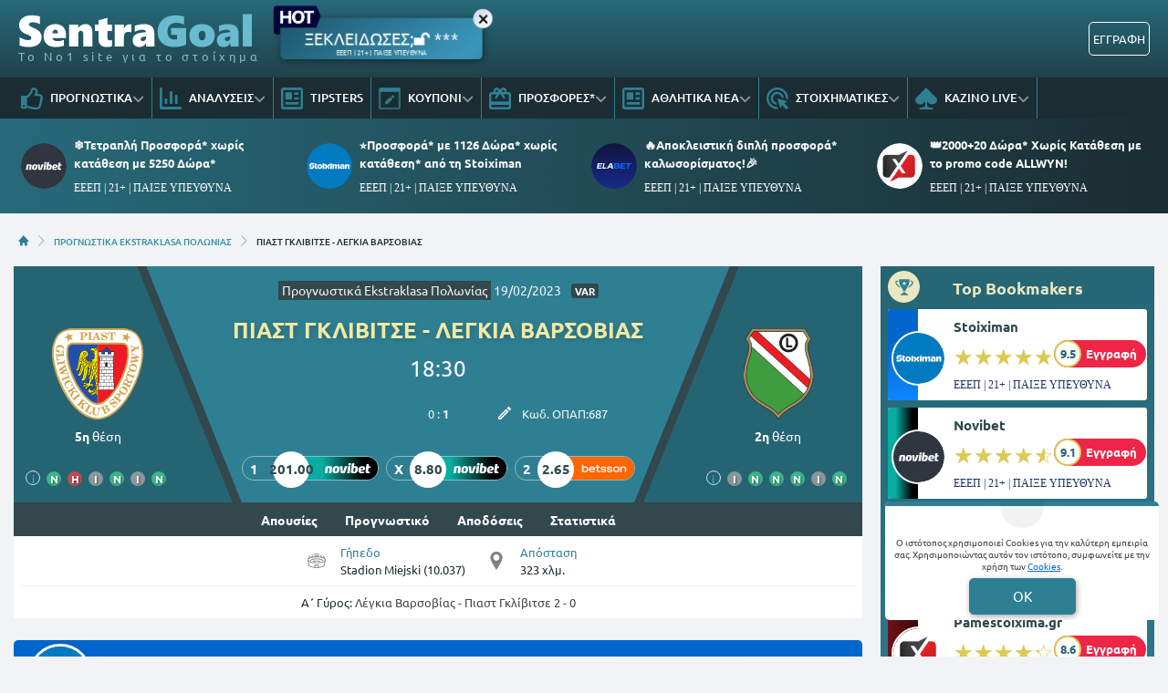

--- FILE ---
content_type: text/html; charset=UTF-8
request_url: https://www.sentragoal.gr/prognostika/15846-piast-gklibitse-legkia-barsobias/
body_size: 31302
content:
<!DOCTYPE html>
<html lang="el">


<head prefix="og: https://ogp.me/ns#">
    <meta charset="UTF-8">
    <meta name="viewport" content="width=device-width, initial-scale=1, maximum-scale=3.0, user-scalable=yes">
    <base href="https://www.sentragoal.gr/">
    <title>ΠΙΑΣΤ ΓΚΛΙΒΙΤΣΕ - ΛΕΓΚΙΑ ΒΑΡΣΟΒΙΑΣ ΠΡΟΓΝΩΣΤΙΚΑ (19/02/23) 【LIVE STREAM ▶️】</title>
<link rel="canonical" href="https://www.sentragoal.gr/prognostika/15846-piast-gklibitse-legkia-barsobias/">
<meta content="ΠΙΑΣΤ ΓΚΛΙΒΙΤΣΕ - ΛΕΓΚΙΑ ΒΑΡΣΟΒΙΑΣ | Προγνωστικά | Αναλύσεις | Αποδόσεις | Φόρμα | Στατιστικά | Βαθμολογία | Προϊστορία" name="description">
<meta content="sentragoal.gr" property="og:site_name">
<meta content="ΠΙΑΣΤ ΓΚΛΙΒΙΤΣΕ - ΛΕΓΚΙΑ ΒΑΡΣΟΒΙΑΣ ΠΡΟΓΝΩΣΤΙΚΑ (19/02/23) 【LIVE STREAM ▶️】" property="og:title">
<meta content="ΠΙΑΣΤ ΓΚΛΙΒΙΤΣΕ - ΛΕΓΚΙΑ ΒΑΡΣΟΒΙΑΣ | Προγνωστικά | Αναλύσεις | Αποδόσεις | Φόρμα | Στατιστικά | Βαθμολογία | Προϊστορία" property="og:description">
<meta content="https://www.sentragoal.gr/prognostika/15846-piast-gklibitse-legkia-barsobias/" property="og:url">
<meta content="el_GR" property="og:locale">
<meta content="https://www.sentragoal.gr/cdn-cgi/image/quality=95,fit=crop,width=1200,height=628/images/sentragoal-prwtlhmata-slider-1200-x-600-a-polwnias-new-.jpg" property="og:image">
<meta content="image/jpeg" property="og:image:type">
<meta content="ΠΙΑΣΤ ΓΚΛΙΒΙΤΣΕ - ΛΕΓΚΙΑ ΒΑΡΣΟΒΙΑΣ ΠΡΟΓΝΩΣΤΙΚΑ (19/02/23) 【LIVE STREAM ▶️】" name="twitter:title">
<meta content="ΠΙΑΣΤ ΓΚΛΙΒΙΤΣΕ - ΛΕΓΚΙΑ ΒΑΡΣΟΒΙΑΣ | Προγνωστικά | Αναλύσεις | Αποδόσεις | Φόρμα | Στατιστικά | Βαθμολογία | Προϊστορία" name="twitter:description">
<meta content="https://www.sentragoal.gr/prognostika/15846-piast-gklibitse-legkia-barsobias/" name="twitter:url">
<meta content="1200" property="og:image:width">
<meta content="628" property="og:image:height">
<meta content="@sentragoal" name="twitter:site">
<meta content="@sentragoal" name="twitter:creator">
<meta content="https://www.sentragoal.gr/cdn-cgi/image/quality=95,fit=crop,width=1200,height=628/images/sentragoal-prwtlhmata-slider-1200-x-600-a-polwnias-new-.jpg" name="twitter:image">
<link rel="alternate" type="application/rss+xml" title="sentragoal.gr rss feed" href="https://www.sentragoal.gr/feed/">
<!-- Additional OG:meta -->
<meta content="article" property="og:type">
<meta property="article:publisher" content="https://www.facebook.com/sentragoal/"/>
<meta property="article:section" content="Προγνωστικά Ekstraklasa Πολωνίας"/>
<meta property="og:updated_time" content="2023-02-18T23:25:20+02:00"/>
<meta property="article:published_time" content="2023-02-18T23:25:20+02:00"/>
<meta property="article:modified_time" content="2023-02-19T05:00:23+02:00"/>
<!-- Additional Twitter:meta -->
<meta content="summary_large_image" name="twitter:card">
<meta name="news_keywords" content="Προγνωστικά Ekstraklasa Πολωνίας, ανάλυση αγώνα, προγνωστικό"/>
<script type="application/ld+json">
    {"@context":"https://schema.org","@type":"NewsArticle","description":"ΠΙΑΣΤ ΓΚΛΙΒΙΤΣΕ - ΛΕΓΚΙΑ ΒΑΡΣΟΒΙΑΣ | Προγνωστικά | Αναλύσεις | Αποδόσεις | Φόρμα | Στατιστικά | Βαθμολογία | Προϊστορία","image":"/cdn-cgi/image/quality=95,fit=crop,width=1200,height=628/images/sentragoal-prwtlhmata-slider-1200-x-600-a-polwnias-new-.jpg","thumbnailUrl":"/cdn-cgi/image/quality=95,fit=crop,width=1200,height=628/images/sentragoal-prwtlhmata-slider-1200-x-600-a-polwnias-new-.jpg","mainEntityOfPage":{"@type":"WebPage","url":"https://www.sentragoal.gr/prognostika/15846-piast-gklibitse-legkia-barsobias/"},"url":"https://www.sentragoal.gr/prognostika/15846-piast-gklibitse-legkia-barsobias/","alternativeHeadline":"ΠΙΑΣΤ ΓΚΛΙΒΙΤΣΕ - ΛΕΓΚΙΑ ΒΑΡΣΟΒΙΑΣ ΠΡΟΓΝΩΣΤΙΚΑ (19/02/23) 【LIVE STREAM ▶️】","author":{"@type":"Person","name":"Γιώργος Τατάκης","givenName":"Γιώργος Τατάκης","url":"https://www.sentragoal.gr/author/giorgos-tatakis/"},"genre":"Analysis","articleSection":"Sports","headline":"ΠΙΑΣΤ ΓΚΛΙΒΙΤΣΕ - ΛΕΓΚΙΑ ΒΑΡΣΟΒΙΑΣ ΠΡΟΓΝΩΣΤΙΚΑ (19/02/23) 【LIVE STREAM ▶️】","keywords":"Προγνωστικά Ekstraklasa Πολωνίας ανάλυση αγώνα προγνωστικό","publisher":{"@type":"Organization","name":"sentragoal.gr","url":"https://www.sentragoal.gr","logo":{"@type":"ImageObject","url":"https://www.sentragoal.gr/assets/img/sentragoal/icons/logo.svg","height":37,"width":257},"sameAs":["https://www.facebook.com/sentragoal/","https://twitter.com/sentragoal/","https://www.instagram.com/sentragoal/","https://www.tiktok.com/@sentragoal"]},"articleBody":"Ανάλυση γηπεδούχου: \\r\\nΑνάλυση φιλοξενούμενου: \\r\\nΕκτίμηση: Από σημαντική νίκη ψυχολογίας προέρχεται η Πιαστ, ευελπιστώντας πως θα γυρίσει τον διακόπτη και θα πάρει μπρος. Η Λέγκια γκέλαρε την προηγούμενη αγωνιστική, θέλοντας όχι μόνο να διατηρήσει τις λιγοστές ελπίδες για πρωτάθλημα αλλά και να μείνει ψηλά στη βαθμολογία. Αντίπαλος στα μέτρα της, μπορεί να φύγει με το τρίποντο.","about":{"@type":"SportsEvent","name":"ΠΙΑΣΤ ΓΚΛΙΒΙΤΣΕ - ΛΕΓΚΙΑ ΒΑΡΣΟΒΙΑΣ","startDate":"2023-02-19T18:30:00+02:00","endDate":"2023-02-19T20:10:00+02:00","description":"ΠΙΑΣΤ ΓΚΛΙΒΙΤΣΕ - ΛΕΓΚΙΑ ΒΑΡΣΟΒΙΑΣ | Προγνωστικά | Αναλύσεις | Αποδόσεις | Φόρμα | Στατιστικά | Βαθμολογία | Προϊστορία","homeTeam":{"@type":"SportsTeam","name":"ΠΙΑΣΤ ΓΚΛΙΒΙΤΣΕ"},"awayTeam":{"@type":"SportsTeam","name":"ΛΕΓΚΙΑ ΒΑΡΣΟΒΙΑΣ"},"competitor":[{"@type":"SportsTeam","name":"ΠΙΑΣΤ ΓΚΛΙΒΙΤΣΕ"},{"@type":"SportsTeam","name":"ΛΕΓΚΙΑ ΒΑΡΣΟΒΙΑΣ"}],"url":"https://www.sentragoal.gr/prognostika/15846-piast-gklibitse-legkia-barsobias/","location":{"@type":"Place","name":""},"address":"","eventAttendanceMode":"https://schema.org/OfflineEventAttendanceMode","eventStatus":"https://schema.org/EventScheduled"},"dateCreated":"2023-02-18T23:25:20+02:00","dateModified":"2023-02-19T05:00:23+02:00","datePublished":"2023-02-18T23:25:20+02:00"}</script>
<script type="application/ld+json">
    {"@context":"https://schema.org","@type":"BreadcrumbList","itemListElement":[{"@type":"ListItem","position":1,"item":{"@id":"https://www.sentragoal.gr/","name":"sentragoal.gr"}},{"@type":"ListItem","position":2,"item":{"@id":"https://www.sentragoal.gr/prognostika-ekstraklasa/","name":"ΠΡΟΓΝΩΣΤΙΚΑ EKSTRAKLASA ΠΟΛΩΝΙΑΣ"}},{"@type":"ListItem","position":3,"item":{"@id":"https://www.sentragoal.gr/prognostika/15846-piast-gklibitse-legkia-barsobias/","name":"ΠΙΑΣΤ ΓΚΛΙΒΙΤΣΕ - ΛΕΓΚΙΑ ΒΑΡΣΟΒΙΑΣ"}}]}</script>

<meta content="index, follow" name="robots">    <meta name="application-name" content="Στοίχημα | Προγνωστικά Στοιχήματος - sentragoal.gr" />
    <link rel="apple-touch-icon" sizes="57x57" href="https://www.sentragoal.gr/assets/img/sentragoal/icons/apple-icon-57x57.png">
    <link rel="apple-touch-icon" sizes="60x60" href="https://www.sentragoal.gr/assets/img/sentragoal/icons/apple-icon-60x60.png">
    <link rel="apple-touch-icon" sizes="72x72" href="https://www.sentragoal.gr/assets/img/sentragoal/icons/apple-icon-72x72.png">
    <link rel="apple-touch-icon" sizes="76x76" href="https://www.sentragoal.gr/assets/img/sentragoal/icons/apple-icon-76x76.png">
    <link rel="apple-touch-icon" sizes="114x114" href="https://www.sentragoal.gr/assets/img/sentragoal/icons/apple-icon-114x114.png">
    <link rel="apple-touch-icon" sizes="120x120" href="https://www.sentragoal.gr/assets/img/sentragoal/icons/apple-icon-120x120.png">
    <link rel="apple-touch-icon" sizes="144x144" href="https://www.sentragoal.gr/assets/img/sentragoal/icons/apple-icon-144x144.png">
    <link rel="apple-touch-icon" sizes="152x152" href="https://www.sentragoal.gr/assets/img/sentragoal/icons/apple-icon-152x152.png">
    <link rel="apple-touch-icon" sizes="180x180" href="https://www.sentragoal.gr/assets/img/sentragoal/icons/apple-icon-180x180.png">
    <link rel="icon" type="image/png" sizes="192x192" href="https://www.sentragoal.gr/assets/img/sentragoal/icons/android-icon-192x192.png?v=2">
    <link rel="icon" type="image/png" sizes="32x32" href="https://www.sentragoal.gr/assets/img/sentragoal/icons/favicon-32x32.png?v=2">
    <link rel="icon" type="image/png" sizes="96x96" href="https://www.sentragoal.gr/assets/img/sentragoal/icons/favicon-96x96.png">
    <link rel="icon" type="image/png" sizes="16x16" href="https://www.sentragoal.gr/assets/img/sentragoal/icons/favicon-16x16.png">
    <link rel="manifest" href="https://www.sentragoal.gr/manifest.json">
    <meta name="msapplication-TileColor" content="#2F7F93">
    <meta name="msapplication-TileImage" content="https://www.sentragoal.gr/assets/img/sentragoal/icons/apple-icon-144x144.png">
    <meta name="theme-color" content="#2F7F93">
    <link rel="icon" href="https://www.sentragoal.gr/assets/img/sentragoal/icons/favicon-16x16.png">
    <link rel="dns-prefetch" href="https://www.googletagmanager.com/">
    <link rel="preload" href="/dist/fonts/fa-regular-400-686b9b59619bd.woff2" as="font" type="font/woff2" crossorigin>
    <link rel="preload" href="/dist/fonts/fa-solid-900-686b9b59619bd.woff2" as="font" type="font/woff2" crossorigin>
    <style>
        @font-face {
            font-family: "Font Awesome 6 Free";
            font-style: normal;
            font-weight: 400;
            font-display: swap;
            src: url("/dist/fonts/fa-regular-400-686b9b59619bd.woff2") format("woff2")
        }

        @font-face {
            font-family: "Font Awesome 6 Free";
            font-style: normal;
            font-weight: 900;
            font-display: swap;
            src: url("/dist/fonts/fa-solid-900-686b9b59619bd.woff2") format("woff2")
        }
    </style>

    
<link rel="preload" href="/assets/fonts/ubnormal_400_greek_1.woff2" as="font" type="font/woff2" crossorigin>
<link rel="preload" href="/assets/fonts/ubnormal_400_latin_1.woff2" as="font" type="font/woff2" crossorigin>
<link rel="preload" href="/assets/fonts/ubnormal_500_greek_1.woff2" as="font" type="font/woff2" crossorigin>
<link rel="preload" href="/assets/fonts/ubnormal_500_latin_1.woff2" as="font" type="font/woff2" crossorigin>
<link rel="preload" href="/assets/fonts/ubnormal_700_greek_1.woff2" as="font" type="font/woff2" crossorigin>
<link rel="preload" href="/assets/fonts/ubnormal_700_latin_1.woff2" as="font" type="font/woff2" crossorigin>
<style>
    @font-face {font-family: "Ubuntu";font-style: normal;font-weight: 400;font-display: swap;src: url("/assets/fonts/ubnormal_400_greek_1.woff2") format("woff2");unicode-range: U+0370-0377, U+037A-037F, U+0384-038A, U+038C, U+038E-03A1, U+03A3-03FF}
    @font-face {font-family: "Ubuntu";font-style: normal;font-weight: 400;font-display: swap;src: url("/assets/fonts/ubnormal_400_latin_1.woff2") format("woff2");unicode-range: U+0000-00FF, U+0131, U+0152-0153, U+02BB-02BC, U+02C6, U+02DA, U+02DC, U+0304, U+0308, U+0329, U+2000-206F, U+20AC, U+2122, U+2191, U+2193, U+2212, U+2215, U+FEFF, U+FFFD}
    @font-face {font-family: "Ubuntu";font-style: normal;font-weight: 500;font-display: swap;src: url("/assets/fonts/ubnormal_500_greek_1.woff2") format("woff2");unicode-range: U+0370-0377, U+037A-037F, U+0384-038A, U+038C, U+038E-03A1, U+03A3-03FF}
    @font-face {font-family: "Ubuntu";font-style: normal;font-weight: 500;font-display: swap;src: url("/assets/fonts/ubnormal_500_latin_1.woff2") format("woff2");unicode-range: U+0000-00FF, U+0131, U+0152-0153, U+02BB-02BC, U+02C6, U+02DA, U+02DC, U+0304, U+0308, U+0329, U+2000-206F, U+20AC, U+2122, U+2191, U+2193, U+2212, U+2215, U+FEFF, U+FFFD}
    @font-face {font-family: "Ubuntu";font-style: normal;font-weight: 700;font-display: swap;src: url("/assets/fonts/ubnormal_700_greek_1.woff2") format("woff2");unicode-range: U+0370-0377, U+037A-037F, U+0384-038A, U+038C, U+038E-03A1, U+03A3-03FF}
    @font-face {font-family: "Ubuntu";font-style: normal;font-weight: 700;font-display: swap;src: url("/assets/fonts/ubnormal_700_latin_1.woff2") format("woff2");unicode-range: U+0000-00FF, U+0131, U+0152-0153, U+02BB-02BC, U+02C6, U+02DA, U+02DC, U+0304, U+0308, U+0329, U+2000-206F, U+20AC, U+2122, U+2191, U+2193, U+2212, U+2215, U+FEFF, U+FFFD}
</style>
<link rel="stylesheet" href="/dist/css/bootstrap.793c814ba9521983fc8b.min.css"><link rel="stylesheet" href="/dist/css/index.5c1cbc5d7ce90cb33bdf.min.css"><link rel="stylesheet" media="screen and (max-width: 767.95px)" href="/dist/css/mobile.1b99741a48d5a0564549.min.css"><link rel="stylesheet" media="screen and (max-width: 991.95px)" href="/dist/css/css_max_992.4e1a88603051242bf6af.min.css"><link rel="stylesheet" media="screen and (min-width: 768px)" href="/dist/css/css_min_768.80843f0db0b44449b91c.min.css"><link rel="stylesheet" media="screen and (min-width: 992px)" href="/dist/css/css_min_992.97bd00fb9dc4dcd65f32.min.css"><link rel="stylesheet" href="/dist/css/analysis.12f615b3d7f01dca27de.min.css"><link rel="stylesheet" href="/dist/css/promo.689742fa86880b22f444.min.css">
    <script>
        window.config = {
            base_url: "https://www.sentragoal.gr/",
            images_url: "https://www.sentragoal.gr/assets/img",
            site_images_url: "https://www.sentragoal.gr/assets/img/sentragoal",
            js_url: "https://www.sentragoal.gr/assets/js",
            css_url: "https://www.sentragoal.gr/assets/css",
            FPEVENTS_API_URL: ""
        };
    </script>

    
            <script type="text/javascript">
            (function(c, l, a, r, i, t, y) {
                c[a] = c[a] || function() {
                    (c[a].q = c[a].q || []).push(arguments)
                };
                t = l.createElement(r);
                t.async = 1;
                t.src = "https://www.clarity.ms/tag/" + i;
                y = l.getElementsByTagName(r)[0];
                y.parentNode.insertBefore(t, y);
            })(window, document, "clarity", "script", "rkiphisi15");
        </script>
    
    </head>

<body class="document-body ">

    
    <header id="header-site" class="position-fixed px-0">
    <!-- Desktop menu -->
    <div class="container d-none d-lg-block">
        <div class="row position-relative top_header">
            <div class="col">
                <div class="d-flex g-0 h-100 align-items-center justify-content-between position-relative">
                    
<div class="mlogo">
    <a href="https://www.sentragoal.gr/" rel="home">
        <img class="img-fluid" src="https://www.sentragoal.gr/assets/img/sentragoal/icons/logo.svg" alt="sentragoal.gr" width="257" height="37">
    </a>
    <span class="d-block text-start logo-font">Το Νο1 site για το στοίχημα</span>
</div>            <div class="mx-2 mw220">
            <div class="promo_btn_cont check-expiration" id="desktopPromoBtnWithExpiration" data-key="promo_button">
                <div class="promo_btn d-flex position-relative justify-content-center cursor-hand"
                data-bs-toggle="modal"
                data-bs-target="#promo_alert_modal"
                style="background-image:linear-gradient(139deg,rgba(29, 85, 107, 1) 0%, rgba(58, 150, 186, 1) 50%, rgba(29, 85, 107, 1) 96%, rgba(173, 173, 173, 1) 96%);;">
                                            <img
                            src="/images/hot_blue_1.gif" 
                             
                            width="55"
                            height="35"
                            class="position-absolute"
                            style="left:-9px;top:-16px;">
                                        <div class="text-white my-auto font-0-9 py-2 text-nowrap" style="font-size: 1.15rem; padding-bottom: 10px !important">
                        ΞΕΚΛΕΙΔΩΣΕΣ;🔓 ***                                                    <small class="position-absolute" style="left:50%; bottom: 3px; transform: translateX(-50%);font-size: 7px;">
                                ΕΕΕΠ | 21+ | ΠΑΙΞΕ ΥΠΕΥΘΥΝΑ                            </small>
                                            </div>
                </div>
                <div class="position-absolute close-promo_btn cursor-hand">
                    <i class="fa fa-times"></i>
                </div>
            </div>
        </div>
                        <div class="mx-2 flex-fill overflow-hidden">
                                                                <div>
                                            <div
                                                class="observer-container fixed-banner-container extraTimeout mx-auto d-flex align-items-center justify-content-center overflow-hidden"
                                                data-storage-key="header-banner-stoixima_normal"
                                                data-place="header-banner-stoixima"
                                                data-size="normal"
                                                style="width:630px;height:60px;">
                                            </div>
                                        </div>
                                                                                                        </div>

                                                                            <div
                                            id="registerOrLogInButtonWrap"
                                            class="registerOrLogInButtonWrap text-end"></div>
                                    
                                </div>
                    </div>
                </div>
            </div>
            <div class="container-fluid bg-desktop-menu deskmenu d-none d-lg-block">
                <div class="desktop-menu__middle container">
                    <div class="row position-relative">
                        <div class="col d-flex g-0 align-items-center">
                                <div class="menu_item position-relative" >
        <a href="https://www.sentragoal.gr/prognostika-stoiximatos/"
            class="d-flex px-2 align-items-center">
                            <div class="menu_item__icon">
                    <svg width="24" height="24" viewBox="0 0 24 24" fill="none" xmlns="http://www.w3.org/2000/svg">
    <path d="M23.3135 13.4386C23.752 12.7425 24 12 24 11.1023C24 9.03914 22.1391 7.09078 19.709 7.09078H17.885C18.131 6.49031 18.3275 5.77219 18.3275 4.90922C18.3275 1.497 16.443 0 13.564 0C10.4837 0 10.6594 4.44998 9.976 5.09062C8.83865 6.15689 7.49525 8.20533 6.538 9H1.6C0.71635 9 0 9.67158 0 10.5V21.75C0 22.5784 0.71635 23.25 1.6 23.25H4.8C5.54465 23.25 6.1704 22.7731 6.3489 22.1273C8.57435 22.1743 10.1019 23.9995 15.239 23.9995C15.6 23.9995 16 24 16.35 24C20.2059 24 21.9493 22.152 21.997 19.5314C22.663 18.6677 23.012 17.5101 22.864 16.3912C23.3567 15.5263 23.5472 14.5002 23.3135 13.4386ZM20.226 15.9619C20.854 16.9523 20.289 18.278 19.529 18.6605C19.914 20.947 18.6486 21.7495 16.873 21.7495H14.982C11.4001 21.7495 9.08055 19.9767 6.4 19.9767V11.25H6.946C8.364 11.25 10.345 7.92703 11.673 6.68156C13.091 5.35219 12.6185 3.13641 13.564 2.25C15.9275 2.25 15.9275 3.79594 15.9275 4.90922C15.9275 6.74531 14.5095 7.56797 14.5095 9.34078H19.709C20.7645 9.34078 21.5955 10.2272 21.6 11.1136C21.6045 11.9995 20.959 12.8859 20.4865 12.8859C21.161 13.5682 21.305 15.0064 20.226 15.9619V15.9619ZM4.4 20.25C4.4 20.8713 3.86275 21.375 3.2 21.375C2.53725 21.375 2 20.8713 2 20.25C2 19.6287 2.53725 19.125 3.2 19.125C3.86275 19.125 4.4 19.6287 4.4 20.25Z" fill="#2F7F93" />
</svg>
                </div>
                        <div class="menu_item__text text-nowrap">
                ΠΡΟΓΝΩΣΤΙΚΑ            </div>
                            <div class="op5">
                    <i class="fa fa-angle-down mnd"></i>
                    <i class="fa fa-angle-up mnu"></i>
                </div>
                    </a>
                    <ul class="menu_dropdown m-0">
                                    <li
                        >
                        <a
                            href="https://www.sentragoal.gr/stoixima-protaseis-simera/"
                            class="d-block text-white font-0-8 py-2 px-2">
                            Τι να παίξω σήμερα                        </a>
                                            </li>
                                    <li
                        >
                        <a
                            href="https://www.sentragoal.gr/prognostika-podosfairou/"
                            class="d-block text-white font-0-8 py-2 px-2">
                            Προγνωστικά Ποδοσφαίρου                        </a>
                                            </li>
                                    <li
                        >
                        <a
                            href="https://www.sentragoal.gr/prognostika-mpasket/"
                            class="d-block text-white font-0-8 py-2 px-2">
                            Προγνωστικά Μπάσκετ                        </a>
                                            </li>
                                    <li
                        >
                        <a
                            href="https://www.sentragoal.gr/dunato-simeio-imeras/"
                            class="d-block text-white font-0-8 py-2 px-2">
                            Δυνατό σημείο ημέρας                        </a>
                                            </li>
                                    <li
                        >
                        <a
                            href="https://www.sentragoal.gr/prognostika-podosfairou/"
                            class="d-block text-white font-0-8 py-2 px-2">
                            Παρολί Προγνωστικά                        </a>
                                            </li>
                                    <li
                        >
                        <a
                            href="https://www.sentragoal.gr/stoixima-mpompes/"
                            class="d-block text-white font-0-8 py-2 px-2">
                            Μπόμπες Στοιχήματος                        </a>
                                            </li>
                                    <li
                        >
                        <a
                            href="https://www.sentragoal.gr/bet-builder/"
                            class="d-block text-white font-0-8 py-2 px-2">
                            BET BUILDER                        </a>
                                            </li>
                                    <li
                        >
                        <a
                            href="https://www.sentragoal.gr/goal-goal/"
                            class="d-block text-white font-0-8 py-2 px-2">
                            Προγνωστικά Γκολ Γκολ                        </a>
                                            </li>
                                    <li
                        >
                        <a
                            href="https://www.sentragoal.gr/prognostika-over-under/"
                            class="d-block text-white font-0-8 py-2 px-2">
                            Προγνωστικά Over                        </a>
                                            </li>
                                    <li
                        >
                        <a
                            href="https://www.sentragoal.gr/xinaria/"
                            class="d-block text-white font-0-8 py-2 px-2">
                            Προγνωστικά Ισοπαλίες                        </a>
                                            </li>
                            </ul>
            </div>
        <div class="menu_item position-relative" >
        <a href="https://www.sentragoal.gr/prognostika/"
            class="d-flex px-2 align-items-center">
                            <div class="menu_item__icon">
                    <svg width="24" height="24" viewBox="0 0 24 24" fill="none" xmlns="http://www.w3.org/2000/svg">
<path d="M11.8588 18H13.1559C13.5265 18 13.8971 17.6 13.8971 17.2V4.8C13.8971 4.4 13.5265 4 13.1559 4H11.8588C11.4882 4 11.1176 4.4 11.1176 4.8V17.2C11.1176 17.6 11.4882 18 11.8588 18ZM17.4176 18H18.7147C19.0853 18 19.4559 17.6 19.4559 17.2V8.8C19.4559 8.4 19.0853 8 18.7147 8H17.4176C17.0471 8 16.6765 8.4 16.6765 8.8V17.2C16.6765 17.6 17.0471 18 17.4176 18ZM23.0735 21H2.77941V1C2.77941 0.45 2.3625 0 1.85294 0H0.926471C0.416912 0 0 0.45 0 1V22C0 23.1062 0.828033 24 1.85294 24H23.0735C23.5831 24 24 23.55 24 23V22C24 21.45 23.5831 21 23.0735 21ZM6.3 18H7.59706C7.96765 18 8.33824 17.6 8.33824 17.2V12.8C8.33824 12.4 7.96765 12 7.59706 12H6.3C5.92941 12 5.55882 12.4 5.55882 12.8V17.2C5.55882 17.6 5.92941 18 6.3 18Z" fill="#2F7F93"/>
</svg>
                </div>
                        <div class="menu_item__text text-nowrap">
                ΑΝΑΛΥΣΕΙΣ            </div>
                            <div class="op5">
                    <i class="fa fa-angle-down mnd"></i>
                    <i class="fa fa-angle-up mnu"></i>
                </div>
                    </a>
                    <ul class="menu_dropdown m-0">
                                    <li
                        >
                        <a
                            href="https://www.sentragoal.gr/prognostika-champions-league/"
                            class="d-block text-white font-0-8 py-2 px-2">
                            Προγνωστικά Champions League                        </a>
                                            </li>
                                    <li
                        >
                        <a
                            href="https://www.sentragoal.gr/prognostika-europa-league/"
                            class="d-block text-white font-0-8 py-2 px-2">
                            Προγνωστικά Europa League                        </a>
                                            </li>
                                    <li
                        >
                        <a
                            href="https://www.sentragoal.gr/conference-league/"
                            class="d-block text-white font-0-8 py-2 px-2">
                            Προγνωστικά Conference League                        </a>
                                            </li>
                                    <li
                        >
                        <a
                            href="https://www.sentragoal.gr/vathmologies/"
                            class="d-block text-white font-0-8 py-2 px-2">
                            ΒΑΘΜΟΛΟΓΙΕΣ                        </a>
                                            </li>
                            </ul>
            </div>
        <div class="menu_item position-relative" >
        <a href="https://www.sentragoal.gr/tipsters/"
            class="d-flex px-2 align-items-center">
                            <div class="menu_item__icon">
                    <svg width="24" height="24" viewBox="0 0 24 24" fill="none" xmlns="http://www.w3.org/2000/svg">
    <path fill-rule="evenodd" clip-rule="evenodd" d="M2.55 0H21.45C22.8564 0 24 1.196 24 2.66667V21.3333C24 22.804 22.8564 24 21.45 24H2.55C1.1436 24 0 22.804 0 21.3333V2.66667C0 1.196 1.1436 0 2.55 0ZM2.55 21.3333H21.45C21.552 21.3333 21.606 21.2853 21.6144 21.272L21.6 2.67733C21.5981 2.69159 21.5824 2.68793 21.5538 2.68124C21.5289 2.67541 21.4941 2.66729 21.45 2.66667H2.55C2.448 2.66667 2.394 2.71467 2.3856 2.728L2.4 21.3227C2.4012 21.3147 2.406 21.312 2.4144 21.312C2.42161 21.312 2.43211 21.3147 2.44569 21.3181C2.47056 21.3244 2.50576 21.3333 2.55 21.3333ZM12.0008 5.33312H4.80078V13.3331H12.0008V5.33312ZM4.80078 15.9998H13.2008H14.4008H19.2008V18.6665H4.80078V15.9998ZM19.2008 10.6665H14.4008V13.3331H19.2008V10.6665ZM19.2008 5.33312H14.4008V7.99978H19.2008V5.33312Z" fill="#2F7F93" />
</svg>
                </div>
                        <div class="menu_item__text text-nowrap">
                TIPSTERS            </div>
                    </a>
            </div>
        <div class="menu_item position-relative" >
        <a href="https://www.sentragoal.gr/kouponi-pame-stoixima/"
            class="d-flex px-2 align-items-center">
                            <div class="menu_item__icon">
                    <svg width="24" height="24" viewBox="0 0 24 24" fill="none" xmlns="http://www.w3.org/2000/svg">
    <path fill-rule="evenodd" clip-rule="evenodd" d="M21.3151 1.42766H2.6848C2.0912 1.42766 1.60998 1.83337 1.60998 2.33384V21.6656C1.60998 22.1661 2.0912 22.5718 2.6848 22.5718H21.3151C21.9087 22.5718 22.3899 22.1661 22.3899 21.6656V2.33384C22.3899 1.83337 21.9087 1.42766 21.3151 1.42766ZM2.6848 0.521484C1.49759 0.521484 0.535156 1.3329 0.535156 2.33384V21.6656C0.535156 22.6666 1.49759 23.478 2.6848 23.478H21.3151C22.5023 23.478 23.4647 22.6666 23.4647 21.6656V2.33384C23.4647 1.3329 22.5023 0.521484 21.3151 0.521484H2.6848Z" fill="#2F7F93" />
    <path fill-rule="evenodd" clip-rule="evenodd" d="M21.3151 1.94966H2.68486C2.31126 1.94966 2.14525 2.19031 2.14525 2.3341V21.6659C2.14525 21.8097 2.31126 22.0503 2.68486 22.0503H21.3151C21.6887 22.0503 21.8548 21.8097 21.8548 21.6659V2.3341C21.8548 2.19031 21.6887 1.94966 21.3151 1.94966ZM0 2.3341C0 0.97648 1.27763 0 2.68486 0H21.3151C22.7224 0 24 0.97648 24 2.3341V21.6659C24 23.0235 22.7224 24 21.3151 24H2.68486C1.27763 24 0 23.0235 0 21.6659V2.3341ZM2.68486 1.42792H21.3151C21.9087 1.42792 22.39 1.83363 22.39 2.3341V21.6659C22.39 22.1664 21.9087 22.5721 21.3151 22.5721H2.68486C2.09125 22.5721 1.61004 22.1664 1.61004 21.6659V2.3341C1.61004 1.83363 2.09125 1.42792 2.68486 1.42792ZM0.535211 2.3341C0.535211 1.33316 1.49764 0.521739 2.68486 0.521739H21.3151C22.5024 0.521739 23.4648 1.33316 23.4648 2.3341V21.6659C23.4648 22.6668 22.5024 23.4783 21.3151 23.4783H2.68486C1.49764 23.4783 0.535211 22.6668 0.535211 21.6659V2.3341Z" fill="#2F7F93" />
    <path d="M9.96745 17.7185L15.2352 12.701L12.7331 10.3178L7.46536 15.3353C7.39284 15.4045 7.34133 15.491 7.31628 15.5858L6.73242 18.4167L9.70386 17.8605C9.80363 17.8368 9.89489 17.7877 9.96745 17.7185V17.7185ZM16.9358 11.0812C17.1483 10.8787 17.2677 10.6041 17.2677 10.3178C17.2677 10.0314 17.1483 9.75683 16.9358 9.55432L16.0367 8.698C15.8241 8.49556 15.5358 8.38184 15.2352 8.38184C14.9346 8.38184 14.6463 8.49556 14.4337 8.698L13.5346 9.55432L16.0367 11.9376L16.9358 11.0812Z" fill="#2F7F93" />
    <path d="M0.535156 2.33384C0.535156 1.3329 1.49759 0.521484 2.6848 0.521484H21.3151C22.5023 0.521484 23.4647 1.3329 23.4647 2.33384V4.75032H0.535156V2.33384Z" fill="#2F7F93" />
</svg>
                </div>
                        <div class="menu_item__text text-nowrap">
                ΚΟΥΠΟΝΙ            </div>
                            <div class="op5">
                    <i class="fa fa-angle-down mnd"></i>
                    <i class="fa fa-angle-up mnu"></i>
                </div>
                    </a>
                    <ul class="menu_dropdown m-0">
                                    <li
                        >
                        <a
                            href="https://www.sentragoal.gr/livescore/"
                            class="d-block text-white font-0-8 py-2 px-2">
                            LIVESCORE                        </a>
                                            </li>
                            </ul>
            </div>
        <div class="menu_item position-relative" >
        <a href="https://www.sentragoal.gr/stoiximatikes-etairies-bet-bonus/"
            class="d-flex px-2 align-items-center">
                            <div class="menu_item__icon">
                    <svg width="24" height="24" viewBox="0 0 24 24" fill="none" xmlns="http://www.w3.org/2000/svg">
    <path d="M21.6 15.1579H2.4V7.57895H8.496L6 11.1537L7.944 12.6316L10.8 8.53895L12 6.82105L13.2 8.53895L16.056 12.6316L18 11.1537L15.504 7.57895H21.6V15.1579ZM21.6 21.4737H2.4V18.9474H21.6V21.4737ZM8.4 2.52632C8.71826 2.52632 9.02348 2.6594 9.24853 2.89629C9.47357 3.13317 9.6 3.45446 9.6 3.78947C9.6 4.12448 9.47357 4.44577 9.24853 4.68266C9.02348 4.91955 8.71826 5.05263 8.4 5.05263C8.08174 5.05263 7.77652 4.91955 7.55147 4.68266C7.32643 4.44577 7.2 4.12448 7.2 3.78947C7.2 3.45446 7.32643 3.13317 7.55147 2.89629C7.77652 2.6594 8.08174 2.52632 8.4 2.52632ZM15.6 2.52632C15.9183 2.52632 16.2235 2.6594 16.4485 2.89629C16.6736 3.13317 16.8 3.45446 16.8 3.78947C16.8 4.12448 16.6736 4.44577 16.4485 4.68266C16.2235 4.91955 15.9183 5.05263 15.6 5.05263C15.2817 5.05263 14.9765 4.91955 14.7515 4.68266C14.5264 4.44577 14.4 4.12448 14.4 3.78947C14.4 3.45446 14.5264 3.13317 14.7515 2.89629C14.9765 2.6594 15.2817 2.52632 15.6 2.52632ZM21.6 5.05263H18.984C19.116 4.66105 19.2 4.23158 19.2 3.78947C19.2 2.78444 18.8207 1.82058 18.1456 1.10991C17.4705 0.399247 16.5548 0 15.6 0C14.34 0 13.248 0.682105 12.6 1.70526L12 2.52632L11.4 1.69263C10.752 0.682105 9.66 0 8.4 0C7.44522 0 6.52955 0.399247 5.85442 1.10991C5.17928 1.82058 4.8 2.78444 4.8 3.78947C4.8 4.23158 4.884 4.66105 5.016 5.05263H2.4C1.068 5.05263 0 6.17684 0 7.57895V21.4737C0 22.8758 1.068 24 2.4 24H21.6C22.932 24 24 22.8758 24 21.4737V7.57895C24 6.17684 22.932 5.05263 21.6 5.05263Z" fill="#2F7F93" />
</svg>
                </div>
                        <div class="menu_item__text text-nowrap">
                ΠΡΟΣΦΟΡΕΣ*            </div>
                            <div class="op5">
                    <i class="fa fa-angle-down mnd"></i>
                    <i class="fa fa-angle-up mnu"></i>
                </div>
                    </a>
                    <ul class="menu_dropdown m-0">
                                    <li
                        >
                        <a
                            href="https://www.sentragoal.gr/prosfores-casino/"
                            class="d-block text-white font-0-8 py-2 px-2">
                            Προσφορές* Καζίνο                        </a>
                                            </li>
                                    <li
                        >
                        <a
                            href="https://www.sentragoal.gr/deltia-tipou/"
                            class="d-block text-white font-0-8 py-2 px-2">
                            Δελτία Τύπου                        </a>
                                            </li>
                            </ul>
            </div>
        <div class="menu_item position-relative" >
        <a href="https://www.sentragoal.gr/athlitika-nea/"
            class="d-flex px-2 align-items-center">
                            <div class="menu_item__icon">
                    <svg width="24" height="24" viewBox="0 0 24 24" fill="none" xmlns="http://www.w3.org/2000/svg">
    <path fill-rule="evenodd" clip-rule="evenodd" d="M2.55 0H21.45C22.8564 0 24 1.196 24 2.66667V21.3333C24 22.804 22.8564 24 21.45 24H2.55C1.1436 24 0 22.804 0 21.3333V2.66667C0 1.196 1.1436 0 2.55 0ZM2.55 21.3333H21.45C21.552 21.3333 21.606 21.2853 21.6144 21.272L21.6 2.67733C21.5981 2.69159 21.5824 2.68793 21.5538 2.68124C21.5289 2.67541 21.4941 2.66729 21.45 2.66667H2.55C2.448 2.66667 2.394 2.71467 2.3856 2.728L2.4 21.3227C2.4012 21.3147 2.406 21.312 2.4144 21.312C2.42161 21.312 2.43211 21.3147 2.44569 21.3181C2.47056 21.3244 2.50576 21.3333 2.55 21.3333ZM12.0008 5.33312H4.80078V13.3331H12.0008V5.33312ZM4.80078 15.9998H13.2008H14.4008H19.2008V18.6665H4.80078V15.9998ZM19.2008 10.6665H14.4008V13.3331H19.2008V10.6665ZM19.2008 5.33312H14.4008V7.99978H19.2008V5.33312Z" fill="#2F7F93" />
</svg>
                </div>
                        <div class="menu_item__text text-nowrap">
                ΑΘΛΗΤΙΚΑ ΝΕΑ            </div>
                            <div class="op5">
                    <i class="fa fa-angle-down mnd"></i>
                    <i class="fa fa-angle-up mnu"></i>
                </div>
                    </a>
                    <ul class="menu_dropdown m-0">
                                    <li
                        >
                        <a
                            href="https://www.sentragoal.gr/podosfairo/"
                            class="d-block text-white font-0-8 py-2 px-2">
                            Ποδόσφαιρο                        </a>
                                            </li>
                                    <li
                        >
                        <a
                            href="https://www.sentragoal.gr/basket/"
                            class="d-block text-white font-0-8 py-2 px-2">
                            Μπάσκετ                        </a>
                                            </li>
                                    <li
                        >
                        <a
                            href="https://www.sentragoal.gr/tenis/"
                            class="d-block text-white font-0-8 py-2 px-2">
                            Τένις                        </a>
                                            </li>
                                    <li
                        >
                        <a
                            href="https://www.sentragoal.gr/agones-simera/"
                            class="d-block text-white font-0-8 py-2 px-2">
                            Αθλητικές Μεταδόσεις                        </a>
                                            </li>
                                    <li
                        >
                        <a
                            href="https://www.sentragoal.gr/stoiximatiki-theoria/"
                            class="d-block text-white font-0-8 py-2 px-2">
                            Blog                        </a>
                                            </li>
                            </ul>
            </div>
        <div class="menu_item position-relative" >
        <a href="https://www.sentragoal.gr/stoiximatikes-etairies-ellada/"
            class="d-flex px-2 align-items-center">
                            <div class="menu_item__icon">
                    <svg width="24" height="24" viewBox="0 0 24 24" fill="none" xmlns="http://www.w3.org/2000/svg">
    <path d="M11.4798 18.9138C9.65986 18.8277 7.94301 18.0435 6.68587 16.724C5.42874 15.4046 4.72794 13.6514 4.72906 11.8285C4.72906 7.91326 7.90936 4.7314 11.8227 4.7314C15.6296 4.7314 18.7271 7.724 18.9044 11.4855L16.4217 10.7403C16.2284 9.92029 15.8198 9.16683 15.2381 8.55777C14.6563 7.9487 13.9225 7.50613 13.1126 7.2758C12.3026 7.04548 11.4459 7.03576 10.6309 7.24764C9.8159 7.45953 9.07227 7.88533 8.47686 8.48104C7.88144 9.07674 7.45585 9.82074 7.24407 10.6361C7.03229 11.4515 7.04201 12.3087 7.27222 13.119C7.50243 13.9294 7.94478 14.6635 8.55355 15.2456C9.16232 15.8276 9.91541 16.2364 10.735 16.4298L11.4798 18.9138V18.9138ZM23.6453 11.8285C23.6453 12.1833 23.6335 12.5382 23.598 12.8931L21.269 12.1952C21.2808 12.0769 21.2808 11.9468 21.2808 11.8285C21.2808 6.6003 17.0483 2.3657 11.8227 2.3657C6.59704 2.3657 2.36453 6.6003 2.36453 11.8285C2.36453 17.0567 6.59704 21.2913 11.8227 21.2913C11.9409 21.2913 12.0709 21.2913 12.1892 21.2794L12.8867 23.6097C12.532 23.6451 12.1773 23.657 11.8227 23.657C5.29655 23.657 0 18.3578 0 11.8285C0 5.29916 5.29655 0 11.8227 0C18.3488 0 23.6453 5.29916 23.6453 11.8285ZM19.1882 16.8674L21.8719 15.9685C22.4158 15.791 22.4039 15.0104 21.8601 14.8448L12.8749 12.1479C12.4256 12.0177 12 12.4317 12.1419 12.8812L14.8374 21.8709C15.003 22.4268 15.7833 22.4386 15.9606 21.8827L16.8591 19.1976L21.4818 23.8226C21.7182 24.0591 22.0847 24.0591 22.3212 23.8226L23.8227 22.3204C24.0591 22.0838 24.0591 21.7171 23.8227 21.4805L19.1882 16.8674V16.8674Z" fill="#2F7F93" />
</svg>
                </div>
                        <div class="menu_item__text text-nowrap">
                ΣΤΟΙΧΗΜΑΤΙΚΕΣ            </div>
                            <div class="op5">
                    <i class="fa fa-angle-down mnd"></i>
                    <i class="fa fa-angle-up mnu"></i>
                </div>
                    </a>
                    <ul class="menu_dropdown m-0">
                                    <li
                        >
                        <a
                            href="https://www.sentragoal.gr/stoiximan/"
                            class="d-block text-white font-0-8 py-2 px-2">
                            Stoiximan                        </a>
                                            </li>
                                    <li
                        >
                        <a
                            href="https://www.sentragoal.gr/novibet-bonus/"
                            class="d-block text-white font-0-8 py-2 px-2">
                            Novibet                        </a>
                                            </li>
                                    <li
                        >
                        <a
                            href="https://www.sentragoal.gr/elabet-bonus-prosfores/"
                            class="d-block text-white font-0-8 py-2 px-2">
                            Elabet                        </a>
                                            </li>
                                    <li
                        >
                        <a
                            href="https://www.sentragoal.gr/pamestoixima-gr/"
                            class="d-block text-white font-0-8 py-2 px-2">
                            Pamestoixima.gr                        </a>
                                            </li>
                                    <li
                        >
                        <a
                            href="https://www.sentragoal.gr/fonbet/"
                            class="d-block text-white font-0-8 py-2 px-2">
                            Fonbet                        </a>
                                            </li>
                                    <li
                        >
                        <a
                            href="https://www.sentragoal.gr/bet365/"
                            class="d-block text-white font-0-8 py-2 px-2">
                            Bet365                        </a>
                                            </li>
                                    <li
                        >
                        <a
                            href="https://www.sentragoal.gr/winmasters-bonus/"
                            class="d-block text-white font-0-8 py-2 px-2">
                            Winmasters                        </a>
                                            </li>
                                    <li
                        >
                        <a
                            href="https://www.sentragoal.gr/interwetten-bonus/"
                            class="d-block text-white font-0-8 py-2 px-2">
                            Interwetten                        </a>
                                            </li>
                                    <li
                        >
                        <a
                            href="https://www.sentragoal.gr/betsson/"
                            class="d-block text-white font-0-8 py-2 px-2">
                            Betsson                        </a>
                                            </li>
                                    <li
                        >
                        <a
                            href="https://www.sentragoal.gr/netbet-bonus/"
                            class="d-block text-white font-0-8 py-2 px-2">
                            Netbet                        </a>
                                            </li>
                            </ul>
            </div>
        <div class="menu_item position-relative" style="display:none;">
        <a href="https://www.sentragoal.gr/nomima-casino/"
            class="d-flex px-2 align-items-center">
                            <div class="menu_item__icon">
                    <svg width="24" height="24" viewBox="0 0 24 24" fill="none" xmlns="http://www.w3.org/2000/svg">
<path d="M14.1818 16.6154C14.8687 17.3903 15.8263 17.9628 16.9191 18.2516C18.0118 18.5404 19.1843 18.531 20.2703 18.2247C21.3564 17.9184 22.301 17.3307 22.9704 16.5448C23.6398 15.759 24 14.8148 24 13.8462C24 12.8049 23.5767 11.8542 22.8895 11.0825L22.9091 11.0769L12 0L1.09091 11.0769L1.11055 11.0825C0.393628 11.8764 0.00358137 12.847 0 13.8462C0 14.8148 0.360204 15.759 1.02959 16.5448C1.69897 17.3307 2.6436 17.9184 3.72967 18.2247C4.81573 18.531 5.98817 18.5404 7.08091 18.2516C8.17365 17.9628 9.13129 17.3903 9.81818 16.6154L10.9091 15.3858V19.3846C10.9091 22.1538 5.45455 22.1538 5.45455 22.1538C5.16522 22.1538 4.88774 22.2511 4.68316 22.4242C4.47857 22.5973 4.36364 22.8321 4.36364 23.0769C4.36364 23.3217 4.47857 23.5565 4.68316 23.7296C4.88774 23.9027 5.16522 24 5.45455 24H18.5455C18.8348 24 19.1123 23.9027 19.3168 23.7296C19.5214 23.5565 19.6364 23.3217 19.6364 23.0769C19.6364 22.8321 19.5214 22.5973 19.3168 22.4242C19.1123 22.2511 18.8348 22.1538 18.5455 22.1538C18.5455 22.1538 13.0909 22.1538 13.0909 19.3846V15.3858L14.1818 16.6154Z" fill="#2F7F93"/>
</svg>
                </div>
                        <div class="menu_item__text text-nowrap">
                ΚΑΖΙΝΟ LIVE            </div>
                            <div class="op5">
                    <i class="fa fa-angle-down mnd"></i>
                    <i class="fa fa-angle-up mnu"></i>
                </div>
                    </a>
                    <ul class="menu_dropdown m-0">
                                    <li
                        >
                        <a
                            href="https://www.sentragoal.gr/prosfores-casino/"
                            class="d-block text-white font-0-8 py-2 px-2">
                            ΠΡΟΣΦΟΡΕΣ*                        </a>
                                            </li>
                                    <li
                        >
                        <a
                            href="https://www.sentragoal.gr/casino-blog/"
                            class="d-block text-white font-0-8 py-2 px-2">
                            CASINO BLOG LIVE                        </a>
                                            </li>
                                    <li
                        >
                        <a
                            href="https://www.sentragoal.gr/eidiseis-gia-kazino-live/"
                            class="d-block text-white font-0-8 py-2 px-2">
                            ΕΙΔΗΣΕΙΣ                        </a>
                                            </li>
                                    <li
                        >
                        <a
                            href="https://www.sentragoal.gr/stoiximan-casino-bonus/"
                            class="d-block text-white font-0-8 py-2 px-2">
                            Stoiximan Casino Live                        </a>
                                            </li>
                                    <li
                        >
                        <a
                            href="https://www.sentragoal.gr/novibet-casino-bonus/"
                            class="d-block text-white font-0-8 py-2 px-2">
                            Novibet Casino Live                        </a>
                                            </li>
                                    <li
                        >
                        <a
                            href="https://www.sentragoal.gr/elabet-casino-bonus/"
                            class="d-block text-white font-0-8 py-2 px-2">
                            Elabet Casino Live                        </a>
                                            </li>
                                    <li
                        >
                        <a
                            href="https://www.sentragoal.gr/pamestoixima-casino-bonus/"
                            class="d-block text-white font-0-8 py-2 px-2">
                            Pamestoixima.gr Casino Live                        </a>
                                            </li>
                                    <li
                        >
                        <a
                            href="https://www.sentragoal.gr/fonbet-casino-bonus/"
                            class="d-block text-white font-0-8 py-2 px-2">
                            Fonbet Casino Live                        </a>
                                            </li>
                                    <li
                        >
                        <a
                            href="https://www.sentragoal.gr/bet365-casino-bonus/"
                            class="d-block text-white font-0-8 py-2 px-2">
                            Bet365 Casino Live                        </a>
                                            </li>
                                    <li
                        >
                        <a
                            href="https://www.sentragoal.gr/n1-casino-bonus/"
                            class="d-block text-white font-0-8 py-2 px-2">
                            N1 Casino Live                        </a>
                                            </li>
                                    <li
                        >
                        <a
                            href="https://www.sentragoal.gr/winmasters-casino-bonus/"
                            class="d-block text-white font-0-8 py-2 px-2">
                            Winmasters Casino                        </a>
                                            </li>
                                    <li
                        >
                        <a
                            href="https://www.sentragoal.gr/interwetten-casino-bonus/"
                            class="d-block text-white font-0-8 py-2 px-2">
                            Interwetten Casino Live                        </a>
                                            </li>
                                    <li
                        >
                        <a
                            href="https://www.sentragoal.gr/betsson-casino/"
                            class="d-block text-white font-0-8 py-2 px-2">
                            Betsson Casino Live                        </a>
                                            </li>
                                    <li
                        >
                        <a
                            href="https://www.sentragoal.gr/netbet-casino-bonus/"
                            class="d-block text-white font-0-8 py-2 px-2">
                            Netbet Casino Live                        </a>
                                            </li>
                            </ul>
            </div>
    <div class="menu_item position-relative morelp">
    <div class="d-flex px-2 align-items-center morel nshown">
        <div class="font-0-8 px-2 text-nowrap">ΠΕΡΙΣΣΟΤΕΡΑ ...</div>
    </div>
    <ul class="menu_dropdown m-0">
    </ul>
</div>
                        </div>
                    </div>
                </div>
            </div>

            <!-- Mobile menu -->
<div class="row m-0 d-lg-none mobile-menu">
    <div class="col d-flex align-items-center justify-content-between px-0">
        <div class="ms-2">
            <div class="show-mobile-menu d-block cursor-hand">
                <div class="bars">
                    <i class="fabars"></i>
                </div>
            </div>
        </div>
        <div class="text-start ps-0 ps-md-3 position-relative">
            <div class="d-flex align-items-start justify-content-center">
                <div>
                    
    <a href="https://www.sentragoal.gr/" rel="home">
        <img class="img-fluid" src="https://www.sentragoal.gr/assets/img/sentragoal/icons/logo.svg" alt="sentragoal.gr" width="138" height="20">
    </a>
    <span class="d-inline-block xs-logo-font">Το Νο1 site για το στοίχημα</span>                </div>
                            </div>
        </div>
        <div class="me-2 d-flex align-items-center position-relative">
                            <div
    class="cursor-hand mobdkbtn show-stoixima-menu shown_uh text-mobile-menu-text-color me-2 px-1 py-2 font-0-6 d-flex flex-column align-items-center text-center">
    <span class="topball position-relative">
        <span class="tploader"></span>
        <img width="24" height="24" alt="football" src="https://www.sentragoal.gr/assets/img/topball.png">
    </span>
    ΠΡΟΓΝΩΣΤΙΚΑ
</div>
            
                            <div id="registerOrLogInButtonWrapMobile">
                    <div class="cursor-hand mobdkbtn text-white px-1 py-2 font-0-6 text-center loaderUserLoginCheck d-flex flex-column align-items-center">
                        <span class="d-block tploader position-relative"></span>
                    </div>
                </div>
            
        </div>

    </div>
</div>
</header>

    <div class="d-block d-lg-none">
                    <div class="promo_btn promo_btn_cont promo_btn_xs fhidden check-expiration " id="promoBtnWithExpiration" data-key="promo_button"
        style="background-image:linear-gradient(139deg,rgba(29, 85, 107, 1) 0%, rgba(58, 150, 186, 1) 50%, rgba(29, 85, 107, 1) 96%, rgba(173, 173, 173, 1) 96%);">
            <div class="d-flex w-100 h-100 position-relative  cursor-hand"
                    data-bs-toggle="modal"
                    data-bs-target="#promo_alert_modal">
                                            <div></div>
                        <img
                            loading="lazy"
                            src="/images/hot_blue_1.gif" 
                             
                            width="55"
                            height="35"
                            class="position-absolute"
                            style="left:-9px;top:3px;">
                                        <div class="btnmess d-flex w-100 h-100 position-relative py-2 lh-15 overflow-hidden">
                        <span></span>
                        <span></span>
                        <span></span>
                        <span></span>
                        <div
                            class="fw-bold text-white text-center font-0-9 m-auto"
                            style="font-size: 1.20rem;padding-bottom: 5px">
                            ΞΕΚΛΕΙΔΩΣΕΣ;🔓 ***                        </div>
                                                    <small class="position-absolute" style="left:50%; bottom: -3px; transform: translateX(-50%);font-size: 7px; color:#fff;">
                                ΕΕΕΠ | 21+ | ΠΑΙΞΕ ΥΠΕΥΘΥΝΑ                            </small>
                                            </div>
                </div>
                <div class="close-promo_btn"><i class="fa fa-times"></i></div>
            </div>
        </div>

<div class="d-block d-lg-none text-center bg-primary-500 py-2 lho overflow-hidden observer-header">
    <div class="d-inline-block header_banner mx-auto">
                    <div
                class="observer-container fixed-banner-container extraTimeout mx-auto d-flex align-items-center justify-content-center overflow-hidden"
                data-storage-key="header-banner-stoixima_mobile"
                data-place="header-banner-stoixima"
                data-size="mobile"
                style="width:360px;height:60px;">
            </div>
            </div>
</div>
<div class="container-fluid uh_offers">
    <div class="container py-2">
        <div class="row">
            <div class="position-relative col p-0 overflow-hidden">
                <div class="uh_offers__wrapper w-100">
                    <div class="d-flex mx-4 mx-lg-0 g-0 align-items-stretch flex-nowrap uh_offer_block">
                                                    <div class="col-12 col-md-6 col-lg-3 d-flex align-items-center position-relative uh_offers__offer-block">
                                <div class="d-flex align-items-center uh_offers__offer-inner-block" style="--uh_offers__offer-inner-block-bg: linear-gradient(270deg, rgba(0,0,0,1) 19%, rgba(7,173,163,1) 75%);;  --uh_offers__offer-inner-block-hover-bg: #08656D;">
                                    <div class="mx-2 mw50 uh_offers__offer-inner-block__image">
                                                                                    <img class="rounded-circle" loading="lazy" 
                                                src="/portal-images/original/x_circle_novibet1.svg" 
                                                 
                                                width="50" height="50"
                                                alt="Novibet">
                                                                            </div>
                                    <div class="flex-fill font-0-84 me-2 uh_offers__offer-inner-block__text">
                                                                                    <a href="https://www.sentragoal.gr/go/novibet-island" rel="nofollow"  
                                                class="fw-bold uh_offers__offer-inner-block__link">❄️Τετραπλή Προσφορά* χωρίς κατάθεση με 5250 Δώρα*</a>
                                                                                                                            <div class="mt-2 eeep_text_white text-start">
                                                ΕΕΕΠ | 21+ | ΠΑΙΞΕ ΥΠΕΥΘΥΝΑ                                            </div>
                                                                            </div>
                                </div>
                            </div>
                                                    <div class="col-12 col-md-6 col-lg-3 d-flex align-items-center position-relative uh_offers__offer-block">
                                <div class="d-flex align-items-center uh_offers__offer-inner-block" style="--uh_offers__offer-inner-block-bg: linear-gradient(180deg, #0066cc 0%, #0066cc 35%, #0f87ff 100%);  --uh_offers__offer-inner-block-hover-bg: #3067B2;">
                                    <div class="mx-2 mw50 uh_offers__offer-inner-block__image">
                                                                                    <img class="rounded-circle" loading="lazy" 
                                                src="/portal-images/original/stoiximan_white_200_200_circle.svg" 
                                                 
                                                width="50" height="50"
                                                alt="Stoiximan">
                                                                            </div>
                                    <div class="flex-fill font-0-84 me-2 uh_offers__offer-inner-block__text">
                                                                                    <a href="https://www.sentragoal.gr/go/stoiximan-cosmote" rel="nofollow" target="_blank"  
                                                class="fw-bold uh_offers__offer-inner-block__link">⭐Προσφορά* με 1126 Δώρα* χωρίς κατάθεση* από τη Stoiximan</a>
                                                                                                                            <div class="mt-2 eeep_text_white text-start">
                                                ΕΕΕΠ | 21+ | ΠΑΙΞΕ ΥΠΕΥΘΥΝΑ                                            </div>
                                                                            </div>
                                </div>
                            </div>
                                                    <div class="col-12 col-md-6 col-lg-3 d-flex align-items-center position-relative uh_offers__offer-block">
                                <div class="d-flex align-items-center uh_offers__offer-inner-block" style="--uh_offers__offer-inner-block-bg: linear-gradient(180deg,rgba(10, 15, 74, 1) 0%, rgba(10, 15, 74, 1) 50%, rgba(23, 43, 132, 1) 100%);;  --uh_offers__offer-inner-block-hover-bg: #13195b;">
                                    <div class="mx-2 mw50 uh_offers__offer-inner-block__image">
                                                                                    <img class="rounded-circle" loading="lazy" 
                                                src="/portal-images/original/elabet-200x200-circle.svg" 
                                                 
                                                width="50" height="50"
                                                alt="Elabet">
                                                                            </div>
                                    <div class="flex-fill font-0-84 me-2 uh_offers__offer-inner-block__text">
                                                                                    <a href="https://www.sentragoal.gr/go/elabet-special-bet" rel="nofollow" target="_blank"  
                                                class="fw-bold uh_offers__offer-inner-block__link">🔥Αποκλειστική διπλή προσφορά* καλωσορίσματος!🎉</a>
                                                                                                                            <div class="mt-2 eeep_text_white text-start">
                                                ΕΕΕΠ | 21+ | ΠΑΙΞΕ ΥΠΕΥΘΥΝΑ                                            </div>
                                                                            </div>
                                </div>
                            </div>
                                                    <div class="col-12 col-md-6 col-lg-3 d-flex align-items-center position-relative uh_offers__offer-block">
                                <div class="d-flex align-items-center uh_offers__offer-inner-block" style="--uh_offers__offer-inner-block-bg: linear-gradient(270deg, #38090b 0%, #4b0c0f 35%, #711116 100%);  --uh_offers__offer-inner-block-hover-bg: #212529;">
                                    <div class="mx-2 mw50 uh_offers__offer-inner-block__image">
                                                                                    <img class="rounded-circle" loading="lazy" 
                                                src="/portal-images/original/200x200_circle_favikon_pamestoixima.svg" 
                                                 
                                                width="50" height="50"
                                                alt="Pamestoixima.gr">
                                                                            </div>
                                    <div class="flex-fill font-0-84 me-2 uh_offers__offer-inner-block__text">
                                                                                    <a href="https://www.sentragoal.gr/go/pamestoixima-no-deposit/" rel="nofollow" target="_blank"  
                                                class="fw-bold uh_offers__offer-inner-block__link">👑2000+20 Δώρα* Χωρίς Κατάθεση με το promo code ALLWYN!</a>
                                                                                                                            <div class="mt-2 eeep_text_white text-start">
                                                ΕΕΕΠ | 21+ | ΠΑΙΞΕ ΥΠΕΥΘΥΝΑ                                            </div>
                                                                            </div>
                                </div>
                            </div>
                                                <div class="col-1 d-block d-lg-none position-relative">&nbsp;</div>
                    </div>
                </div>
                <div class="position-absolute justify-content-center align-items-center uh_arrow uhl">
                    <img class="img-fluid ms-1" loading="lazy" width="11" height="31" src="/assets/img/svgs/uh_left.svg"
                        alt="left arrow">
                </div>
                <div class="position-absolute justify-content-center align-items-center uh_arrow uhr">
                    <img class="img-fluid me-1" loading="lazy" width="11" height="31" src="/assets/img/svgs/uh_right.svg"
                        alt="right arrow">
                </div>
            </div>
        </div>
    </div>
</div>
<div class="mt-3 container breadcrumbs">
    <div class="breadcrumbs__inner noscroolb pb-md-1">
        <div class="breadcrumbs__inner__scrollable d-inline text-nowrap fw-medium lh12">
            <a href="https://www.sentragoal.gr/" title="Αρχική σελίδα" class="breadcrumbs__inner__item">
                <img loading="lazy" width="12" height="12" src="https://www.sentragoal.gr/assets/img/sentragoal/svgs/bc_home.svg" alt="breadcrumbs homepage icon">
            </a>
                            <span class="mx-1 mx-md-2 breadcrumbs__inner__item">
                    <img loading="lazy" width="7" height="12" src="https://www.sentragoal.gr/assets/img/sentragoal/svgs/bc_arrow.svg" alt="breadcrumbs arrow">
                </span>
                <a href="https://www.sentragoal.gr/prognostika-ekstraklasa/" class="breadcrumbs__link breadcrumbs__inner__item">
                    ΠΡΟΓΝΩΣΤΙΚΑ EKSTRAKLASA ΠΟΛΩΝΙΑΣ                </a>
                        <span class="mx-1 mx-md-2 breadcrumbs__inner__item">
                <img loading="lazy" width="7" height="12" src="https://www.sentragoal.gr/assets/img/sentragoal/svgs/bc_arrow.svg" alt="breadcrumbs arrow">
            </span>
            <span class="breadcrumbs__inner__item">ΠΙΑΣΤ ΓΚΛΙΒΙΤΣΕ - ΛΕΓΚΙΑ ΒΑΡΣΟΒΙΑΣ</span>
        </div>
    </div>
</div>
    <main class="">

        <div id="sticky_analysi_anchors" >
    <div class="bg-primary-500 d-flex g-0 align-items-center text-white fw-bold justify-content-center font-xs-small position-relative">
                            <div class="col-xs text-center py-3 gotoananchor cursor-hand border-top border-width-5 border-primary-500"
                data-target="#missing">Απουσίες
            </div>
                <div class="col-xs px5 text-center py-3 gotoananchor cursor-hand border-top border-width-5 border-primary-500"
            data-target="#ektimisi">Προγνωστικό
        </div>
                    <div class="col-xs text-center py-3 gotoananchor cursor-hand border-top border-width-5 border-primary-500"
                data-target="#odds">Αποδόσεις
            </div>
                            <div class="col-xs text-center py-3 gotoananchor cursor-hand border-top border-width-5 border-primary-500"
                data-target="#stats">Στατιστικά
            </div>
        
        <div class="saa_logo">
                        <a href="https://www.sentragoal.gr/" title="sentragoal.gr" class="d-block">
                <img class="img-fluid" src="https://www.sentragoal.gr/assets/img/sentragoal/icons/logo.svg" alt="sentragoal.gr" width="128" height="18">
            </a>
        </div>
    </div>
    <div id="sticky_odds_cta" class="font-0-8"></div>
</div>

        
        <div class="container mt-3 ">

            
            <div class="row">

                <div class="left_col_250  col-12 col-lg-9 px-lg-0">
                    
<div class="position-relative overflow-hidden match_header custom-content-border analysi-page-header-block">
    <div class="d-none d-md-block position-absolute mhl bg-primary-500 border-end border-primary-600 border-width-10"></div>
    <div class="d-none d-md-block position-absolute mhr bg-primary-500 border-start border-primary-600 border-width-10"></div>
    <div class="position-relative z-2 d-flex align-items-start align-items-md-end row g-0">
        <div class="d-none d-md-block col-md-3">
            <div class="me-md-5 text-center">
                <div class="mmw100 mx-auto">
                                            <img loading="lazy"
                            src="/portal-images/original/piastgliwice.svg"
                                                        width="100" height="100" alt="Πιαστ Γκλίβιτσε"/>
                                    </div>
                                    <div class="mt-2 text-main-color font-0-9">
                        <span class="fw-bold">5η</span> θέση
                    </div>
                                <div class="desktop-forma">
                    <span class="border border-primary-200 rounded-circle text-info c16 font-0-75 me-md-1" data-bs-toggle="tooltip" title="Στη διοργάνωση">i</span> 	<a href="https://www.sentragoal.gr/prognostika/15284-zagklempie-loumpin-piast-gklibitse/"
		data-bs-toggle="tooltip"
		title="Ζαγκλέμπιε Λούμπιν - Πιαστ Γκλίβιτσε 0 - 2"
		class="d-inline-block font-shadow2 fw-bold text-white rounded-circle bg-vote-positive c16 text-center font-0-75 me-md-1">
			Ν	</a>
	<a href="https://www.sentragoal.gr/prognostika/14680-rakob-piast-gklibitse/"
		data-bs-toggle="tooltip"
		title="Ράκοβ - Πιαστ Γκλίβιτσε 1 - 0"
		class="d-inline-block font-shadow2 fw-bold text-white rounded-circle bg-vote-negative c16 text-center font-0-75 me-md-1">
			Η	</a>
	<a href="https://www.sentragoal.gr/prognostika/14264-piast-gklibitse-giagkelonia/"
		data-bs-toggle="tooltip"
		title="Πιαστ Γκλίβιτσε - Γιαγκελόνια 1 - 1"
		class="d-inline-block font-shadow2 fw-bold text-white rounded-circle bg-gray-400 c16 text-center font-0-75 me-md-1">
			Ι	</a>
	<span class="d-inline-block font-shadow2 fw-bold text-white rounded-circle bg-vote-positive c16 text-center font-0-75 me-md-1">
		Ν	</span>
	<span class="d-inline-block font-shadow2 fw-bold text-white rounded-circle bg-gray-400 c16 text-center font-0-75 me-md-1">
		Ι	</span>
	<span class="d-inline-block font-shadow2 fw-bold text-white rounded-circle bg-vote-positive c16 text-center font-0-75 me-md-1">
		Ν	</span>
                </div>
            </div>
        </div>
        <div class="col-12 col-md-6 text-center">
            <div class="my-3 text-second-color font-0-9 ">
                <a href="https://www.sentragoal.gr/prognostika-ekstraklasa/"
                    class="text-gray-300 bg-primary-600 d-inline-block px-1">
					Προγνωστικά Ekstraklasa Πολωνίας                </a> 19/02/2023                                    <div class="d-inline-block px-1 text-center var-block fw-bold font-0-7 ms-2 border-r3">VAR</div>
                            </div>
            <h1 class="d-block mb-2 text-secondary-saturate font-1-5 font-shadow1 text-center">
                ΠΙΑΣΤ ΓΚΛΙΒΙΤΣΕ - ΛΕΓΚΙΑ ΒΑΡΣΟΒΙΑΣ            </h1>
            <div class="d-none d-md-block text-white font-1-5 mb-1 mb-md-3 mt-3 mt-md-0">
				18:30			</div>
            <div class="d-none d-md-flex align-items-center justify-content-center text-second-color fw-light font-0-8 mb-2">
                <div class="col d-flex align-items-center">
                                    </div>
                <div class="col-3 d-flex align-items-center justify-content-center  slider_time">
                    							<div class="d-inline-block scoreacs position-relative text-nowrap">
																<span class="d-inline-block ">
									0								</span>
								:
								<span class="d-inline-block fw-bold">
									1								</span>
															</div>
											                </div>
                <div class="col d-flex align-items-center">
                    						<span class="mw30 me-1 svg-icons">
							<svg width="30" height="30" viewBox="0 0 30 30" fill="none" xmlns="http://www.w3.org/2000/svg">
<path fill-rule="evenodd" clip-rule="evenodd" d="M19.4006 8C19.2062 8 19.004 8.07778 18.8563 8.22556L17.4331 9.64889L20.3494 12.5656L21.7725 11.1422C22.0758 10.8389 22.0758 10.3489 21.7725 10.0456L19.9528 8.22556C19.7972 8.07 19.6028 8 19.4006 8ZM16.601 12.6822L17.3165 13.3978L10.2708 20.4444H9.55534V19.7289L16.601 12.6822ZM8 19.0833L16.601 10.4811L19.5173 13.3978L10.9163 22H8V19.0833Z" fill="#FFFFFF"/>
</svg>
						</span>Κωδ. ΟΠΑΠ: <span class="text-main-color fw-normal">687</span>
									</div>
            </div>
                            <div class="pt-3 text-center d-none d-md-block">
                    <div class="d-flex align-items-center justify-content-center">
						<a href="https://www.sentragoal.gr/go/novibet/" 
	rel="nofollow" 
	target="_blank" 
	class="my-2 border odd-border-color border-r20 d-flex align-items-center justify-content-center ">
	<div class="px-2 text-main-color fw-bold ">1</div>
	<div class="px-1 position-relative antopodd">
		<div class="position-relative fw-bold ">201.00</div>
	</div>
			<div class="pe-2 ps-4 ms-n3 border-r20r" style="background:linear-gradient(270deg, rgba(0,0,0,1) 19%, rgba(7,173,163,1) 75%);">
			<img loading="lazy"
				src="/portal-images/original/x_transparent_novibet_white1.svg"
								alt="Novibet"
				width="50" height="25">
		</div>
	</a>
                        							<a href="https://www.sentragoal.gr/go/novibet/" 
	rel="nofollow" 
	target="_blank" 
	class="my-2 border odd-border-color border-r20 d-flex align-items-center justify-content-center mx-2">
	<div class="px-2 text-main-color fw-bold ">X</div>
	<div class="px-1 position-relative antopodd">
		<div class="position-relative fw-bold ">8.80</div>
	</div>
			<div class="pe-2 ps-4 ms-n3 border-r20r" style="background:linear-gradient(270deg, rgba(0,0,0,1) 19%, rgba(7,173,163,1) 75%);">
			<img loading="lazy"
				src="/portal-images/original/x_transparent_novibet_white1.svg"
								alt="Novibet"
				width="50" height="25">
		</div>
	</a>
                        						<a href="https://www.sentragoal.gr/go/betsson/" 
	rel="nofollow" 
	target="_blank" 
	class="my-2 border odd-border-color border-r20 d-flex align-items-center justify-content-center ">
	<div class="px-2 text-main-color fw-bold ">2</div>
	<div class="px-1 position-relative antopodd">
		<div class="position-relative fw-bold ">2.65</div>
	</div>
			<div class="pe-2 ps-4 ms-n3 border-r20r" style="background:#FF6600">
			<img loading="lazy"
				src="/portal-images/original/betsson_logo_300_x_150_white_transp.svg"
								alt="Betsson"
				width="50" height="25">
		</div>
	</a>
                    </div>
                </div>
                    </div>
        <div class="d-none d-md-block col-md-3">
            <div class="ms-md-5 text-center">
                <div class="mmw100 mx-auto">
                                            <img loading="lazy"
                            src="/portal-images/original/iujnaffzay61278cef19dfc.svg"
                                                        width="100" height="100" alt="Λέγκια Βαρσοβίας"/>
                                    </div>
                                    <div class="mt-2 text-main-color font-0-9"><span
                            class="fw-bold">2η</span> θέση
                    </div>
                                <div class="desktop-forma">
                    <span class="border border-primary-200 rounded-circle text-info c16 font-0-75 me-md-1" data-bs-toggle="tooltip" title="Στη διοργάνωση">i</span> 	<a href="https://www.sentragoal.gr/prognostika/15276-legkia-barsobias-krakobia/"
		data-bs-toggle="tooltip"
		title="Λέγκια Βαρσοβίας - Κρακόβια 2 - 2"
		class="d-inline-block font-shadow2 fw-bold text-white rounded-circle bg-gray-400 c16 text-center font-0-75 me-md-1">
			Ι	</a>
	<a href="https://www.sentragoal.gr/prognostika/14669-zagklempie-loumpin-legkia-barsobias/"
		data-bs-toggle="tooltip"
		title="Ζαγκλέμπιε Λούμπιν - Λέγκια Βαρσοβίας 1 - 2"
		class="d-inline-block font-shadow2 fw-bold text-white rounded-circle bg-vote-positive c16 text-center font-0-75 me-md-1">
			Ν	</a>
	<a href="https://www.sentragoal.gr/prognostika/14259-legkia-barsobias-korona-kieltse/"
		data-bs-toggle="tooltip"
		title="Λέγκια Βαρσοβίας - Κορόνα Κιέλτσε 3 - 2"
		class="d-inline-block font-shadow2 fw-bold text-white rounded-circle bg-vote-positive c16 text-center font-0-75 me-md-1">
			Ν	</a>
	<span class="d-inline-block font-shadow2 fw-bold text-white rounded-circle bg-vote-positive c16 text-center font-0-75 me-md-1">
		Ν	</span>
	<span class="d-inline-block font-shadow2 fw-bold text-white rounded-circle bg-gray-400 c16 text-center font-0-75 me-md-1">
		Ι	</span>
	<span class="d-inline-block font-shadow2 fw-bold text-white rounded-circle bg-vote-positive c16 text-center font-0-75 me-md-1">
		Ν	</span>
                </div>
            </div>
        </div>
    </div>
    <div class="d-block d-md-none">
        <div class="position-relative z-2 d-flex align-items-start row g-0">
            <div class="col-5">
                <div class="me-0 text-center">
                    <div class="mmw60 mx-auto d-block">
                                                    <img loading="lazy"
                                src="/portal-images/original/piastgliwice.svg"
                                                                width="60" height="60" alt="Πιαστ Γκλίβιτσε"/>
                                            </div>
                                            <div class="mt-2 text-main-color font-0-9">
                            <span class="fw-bold">5η</span> θέση
                        </div>
                                        <div class="mt-4">
                        <span class="border border-primary-200 rounded-circle text-info c16 font-0-75 me-md-1" data-bs-toggle="tooltip" title="Στη διοργάνωση">i</span> 	<a href="https://www.sentragoal.gr/prognostika/15284-zagklempie-loumpin-piast-gklibitse/"
		data-bs-toggle="tooltip"
		title="Ζαγκλέμπιε Λούμπιν - Πιαστ Γκλίβιτσε 0 - 2"
		class="d-inline-block font-shadow2 fw-bold text-white rounded-circle bg-vote-positive c16 text-center font-0-75 me-md-1">
			Ν	</a>
	<a href="https://www.sentragoal.gr/prognostika/14680-rakob-piast-gklibitse/"
		data-bs-toggle="tooltip"
		title="Ράκοβ - Πιαστ Γκλίβιτσε 1 - 0"
		class="d-inline-block font-shadow2 fw-bold text-white rounded-circle bg-vote-negative c16 text-center font-0-75 me-md-1">
			Η	</a>
	<a href="https://www.sentragoal.gr/prognostika/14264-piast-gklibitse-giagkelonia/"
		data-bs-toggle="tooltip"
		title="Πιαστ Γκλίβιτσε - Γιαγκελόνια 1 - 1"
		class="d-inline-block font-shadow2 fw-bold text-white rounded-circle bg-gray-400 c16 text-center font-0-75 me-md-1">
			Ι	</a>
	<span class="d-inline-block font-shadow2 fw-bold text-white rounded-circle bg-vote-positive c16 text-center font-0-75 me-md-1">
		Ν	</span>
	<span class="d-inline-block font-shadow2 fw-bold text-white rounded-circle bg-gray-400 c16 text-center font-0-75 me-md-1">
		Ι	</span>
	<span class="d-inline-block font-shadow2 fw-bold text-white rounded-circle bg-vote-positive c16 text-center font-0-75 me-md-1">
		Ν	</span>
                    </div>
                </div>
            </div>
            <div class="col-2 text-center">
                <div class="text-white font-1-5 mb-1 mt-3">
					18:30				</div>
                <div class="text-center text-gray-300 px-1 scoreacs d-inline-block position-relative text-nowrap slider_time">
                    														<span class="d-inline-block ">
								0							</span> :
							<span class="d-inline-block fw-bold">
								1							</span>
																		                </div>
            </div>
            <div class="col-5">
                <div class="ms-0 text-center">
                    <div class="mmw60 mx-auto">
                                                    <img loading="lazy"
                                src="/portal-images/original/iujnaffzay61278cef19dfc.svg"
                                                                width="60" height="60" alt="Λέγκια Βαρσοβίας"/>
                                            </div>
                                            <div class="mt-2 text-main-color font-0-9">
                            <span class="fw-bold">2η</span> θέση
                        </div>
                                        <div class="mt-4">
                        <span class="border border-primary-200 rounded-circle text-info c16 font-0-75 me-md-1" data-bs-toggle="tooltip" title="Στη διοργάνωση">i</span> 	<a href="https://www.sentragoal.gr/prognostika/15276-legkia-barsobias-krakobia/"
		data-bs-toggle="tooltip"
		title="Λέγκια Βαρσοβίας - Κρακόβια 2 - 2"
		class="d-inline-block font-shadow2 fw-bold text-white rounded-circle bg-gray-400 c16 text-center font-0-75 me-md-1">
			Ι	</a>
	<a href="https://www.sentragoal.gr/prognostika/14669-zagklempie-loumpin-legkia-barsobias/"
		data-bs-toggle="tooltip"
		title="Ζαγκλέμπιε Λούμπιν - Λέγκια Βαρσοβίας 1 - 2"
		class="d-inline-block font-shadow2 fw-bold text-white rounded-circle bg-vote-positive c16 text-center font-0-75 me-md-1">
			Ν	</a>
	<a href="https://www.sentragoal.gr/prognostika/14259-legkia-barsobias-korona-kieltse/"
		data-bs-toggle="tooltip"
		title="Λέγκια Βαρσοβίας - Κορόνα Κιέλτσε 3 - 2"
		class="d-inline-block font-shadow2 fw-bold text-white rounded-circle bg-vote-positive c16 text-center font-0-75 me-md-1">
			Ν	</a>
	<span class="d-inline-block font-shadow2 fw-bold text-white rounded-circle bg-vote-positive c16 text-center font-0-75 me-md-1">
		Ν	</span>
	<span class="d-inline-block font-shadow2 fw-bold text-white rounded-circle bg-gray-400 c16 text-center font-0-75 me-md-1">
		Ι	</span>
	<span class="d-inline-block font-shadow2 fw-bold text-white rounded-circle bg-vote-positive c16 text-center font-0-75 me-md-1">
		Ν	</span>
                    </div>
                </div>
            </div>
        </div>
        <div class="d-flex align-items-center justify-content-center text-second-color fw-light font-0-8 mt-4 mb-2">
                        				<div class="d-flex align-items-center text-center mx-1">
					<span class="mw30 me-1 svg-icons op02"><svg width="30" height="30" viewBox="0 0 30 30" fill="none" xmlns="http://www.w3.org/2000/svg">
<path fill-rule="evenodd" clip-rule="evenodd" d="M19.4006 8C19.2062 8 19.004 8.07778 18.8563 8.22556L17.4331 9.64889L20.3494 12.5656L21.7725 11.1422C22.0758 10.8389 22.0758 10.3489 21.7725 10.0456L19.9528 8.22556C19.7972 8.07 19.6028 8 19.4006 8ZM16.601 12.6822L17.3165 13.3978L10.2708 20.4444H9.55534V19.7289L16.601 12.6822ZM8 19.0833L16.601 10.4811L19.5173 13.3978L10.9163 22H8V19.0833Z" fill="#FFFFFF"/>
</svg>
</span>
					Κωδ. ΟΠΑΠ: <span class="text-main-color fw-normal">687</span>
				</div>
			        </div>
        			<div class="pt-3 text-center px-2">
                <div class="d-flex align-items-center justify-content-between">
					<a href="https://www.sentragoal.gr/go/novibet/" 
	rel="nofollow" 
	target="_blank" 
	class="my-2 border odd-border-color border-r20 d-flex align-items-center justify-content-center ">
	<div class="px-2 text-main-color fw-bold line-height-20 font-0-9">1</div>
	<div class="px-1 position-relative antopodd">
		<div class="position-relative fw-bold line-height-20">201.00</div>
	</div>
			<div class="pe-1 ps-2 ms-n1 border-r20r" style="background:linear-gradient(270deg, rgba(0,0,0,1) 19%, rgba(7,173,163,1) 75%);">
			<img loading="lazy"
				src="/portal-images/original/x_transparent_novibet_white1.svg"
								alt="Novibet"
				width="40" height="20">
		</div>
	</a>
											<a href="https://www.sentragoal.gr/go/novibet/" 
	rel="nofollow" 
	target="_blank" 
	class="my-2 border odd-border-color border-r20 d-flex align-items-center justify-content-center mx-1">
	<div class="px-2 text-main-color fw-bold line-height-20 font-0-9">X</div>
	<div class="px-1 position-relative antopodd">
		<div class="position-relative fw-bold line-height-20">8.80</div>
	</div>
			<div class="pe-1 ps-2 ms-n1 border-r20r" style="background:linear-gradient(270deg, rgba(0,0,0,1) 19%, rgba(7,173,163,1) 75%);">
			<img loading="lazy"
				src="/portal-images/original/x_transparent_novibet_white1.svg"
								alt="Novibet"
				width="40" height="20">
		</div>
	</a>
                    					<a href="https://www.sentragoal.gr/go/betsson/" 
	rel="nofollow" 
	target="_blank" 
	class="my-2 border odd-border-color border-r20 d-flex align-items-center justify-content-center ">
	<div class="px-2 text-main-color fw-bold line-height-20 font-0-9">2</div>
	<div class="px-1 position-relative antopodd">
		<div class="position-relative fw-bold line-height-20">2.65</div>
	</div>
			<div class="pe-1 ps-2 ms-n1 border-r20r" style="background:#FF6600">
			<img loading="lazy"
				src="/portal-images/original/betsson_logo_300_x_150_white_transp.svg"
								alt="Betsson"
				width="40" height="20">
		</div>
	</a>
                </div>
            </div>
            </div>
    <div class="position-relative z-2">
        <div class="my-1">
            <div class="py-1"></div>
        </div>
        <div class="bg-primary-600 d-flex align-items-center text-white fw-bold g-0 justify-content-center font-xs-small pb-1"
            id="analysi_anchors">
                                        <div class="col-xs text-center py-1 gotoananchor cursor-hand border-top border-width-5 border-primary-600"
                    data-target="#missing">Απουσίες
                </div>
                        <div class="col-xs text-center py-1 gotoananchor cursor-hand border-top border-width-5 border-primary-600"
                data-target="#ektimisi">Προγνωστικό
            </div>
                            <div class="col-xs text-center py-1 gotoananchor cursor-hand border-top border-width-5 border-primary-600"
                    data-target="#odds">Αποδόσεις
                </div>
                                        <div class="col-xs text-center py-1 gotoananchor cursor-hand border-top border-width-5 border-primary-600"
                    data-target="#stats">Στατιστικά
                </div>
                    </div>
    </div>
</div>

<div class="analysi-info-box bg-main-box custom-content-border">
    <div class="d-flex flex-row align-items-center flex-wrap justify-content-center font-0-8">
                        <div class="col_xs d-flex align-items-center px-2 py-2">
            <div class="me-2 p-2 bg-main-box rounded-circle">
				<img class="mw20" width="20" height="20" src="https://www.sentragoal.gr/assets/img/sentragoal/svgs/field.svg" alt="field">
            </div>
            <div>
                <div class="text-primary">Γήπεδο</div>
                Stadion Miejski (10.037)            </div>
        </div>
                        <div class="col_xs d-flex align-items-center px-2 py-2">
            <div class="me-2 p-2 bg-main-box rounded-circle">
				<img class="mw20" width="20" height="20" src="https://www.sentragoal.gr/assets/img/sentragoal/svgs/apostasi.svg" alt="apostasi">
            </div>
            <div>
                <div class="text-primary">Απόσταση</div>
                323 χλμ.            </div>
        </div>
                            <div class="col-12 d-flex d-md-none"></div>
                    </div>

            <div class="font-0-8 mx-2 px-2 py-2 border-top border-gray-300 text-center">
            Α΄ Γύρος: <a href="https://www.sentragoal.gr/prognostika/2219-legkia-barsobias-piast-gklibitse/" class="font-444" title="Λέγκια Βαρσοβίας - Πιαστ Γκλίβιτσε">Λέγκια Βαρσοβίας - Πιαστ Γκλίβιτσε 2 - 0</a>
<br/>                    </div>
    </div>


<div class="mt-4 mx-2 mx-md-0" id="odds_cta_">
	<div class="position-relative border-r5 odds_cta_cnt analysi-page-odds-cta" style="background:linear-gradient(180deg, #0066cc 0%, #0066cc 35%, #0f87ff 100%)">
		<div class="d-flex align-items-center position-relative justify-content-between">
			<div class="ms-2 ms-md-3 text-center py-1">
									<img class="rounded-circle border bookmaker-logo border-width-3" loading="lazy" 
						src="/portal-images/original/stoiximan_white_200_200_circle.svg" 
						 
						width="70" height="70" alt="Stoiximan">
							</div>
			<div class="d-none d-md-block text-white fw-bold font-1">
				Πιαστ Γκλίβιτσε - Λέγκια Βαρσοβίας			</div>
			<div class="d-flex align-items-center flex-column flex-md-row me-2 me-md-0">
				<div class="d-block d-md-none text-white fw-medium font-0-9 mb-2">
					Πιαστ Γκλίβιτσε - Λέγκια Βαρσοβίας				</div>
				<div class="d-flex align-items-center justify-content-center">
																		<a href="https://www.sentragoal.gr/go/stoiximan/" rel="nofollow"
								target="_blank"
								class="cta-odd bg-main-box border font-0-9 fw-bold overflow-hidden d-flex align-items-center me-2">
								<div class="py-md-1 px-2 cta-odd-point">1</div>
								<div class="py-md-1 px-2 cta-odd-value">2.77</div>
							</a>
													<a href="https://www.sentragoal.gr/go/stoiximan/" rel="nofollow"
								target="_blank"
								class="cta-odd bg-main-box border font-0-9 fw-bold overflow-hidden d-flex align-items-center me-2">
								<div class="py-md-1 px-2 cta-odd-point">X</div>
								<div class="py-md-1 px-2 cta-odd-value">3.10</div>
							</a>
													<a href="https://www.sentragoal.gr/go/stoiximan/" rel="nofollow"
								target="_blank"
								class="cta-odd bg-main-box border font-0-9 fw-bold overflow-hidden d-flex align-items-center ">
								<div class="py-md-1 px-2 cta-odd-point">2</div>
								<div class="py-md-1 px-2 cta-odd-value">2.60</div>
							</a>
															</div>
				<div class="d-block d-md-none text-nowrap mt-2">
					<a href="https://www.sentragoal.gr/go/stoiximan/" 
						rel="nofollow"
						target="_blank"
						class="bshadow d-inline-block btn1r px-3 py-1 text-center font-1-1-lg position-relative overflow-hidden jittery-btn">
						ΠΑΙΞΕ ΝΟΜΙΜΑ					</a>
				</div>
			</div>
			<div class="d-none d-md-block text-nowrap me-1 me-md-3">
				<a href="https://www.sentragoal.gr/go/stoiximan/" 
					rel="nofollow" 
					target="_blank"
					class="bshadow d-inline-block btn1r px-3 py-1 text-center font-1-1-lg position-relative overflow-hidden jittery-btn">
					ΠΑΙΞΕ ΝΟΜΙΜΑ				</a>
			</div>
			<div class="me-2 d-none d-md-block d-lg-none d-xl-block text-center">
				<img width="73" height="40" loading="lazy" src="https://www.sentragoal.gr/assets/img/svgs/eeep_21.svg"
					alt="ΕΕΕΠ | 21+">
			</div>
		</div>
					<div class="d-block d-md-none d-lg-block d-xl-none pt-1 eeep_bg text-white text-center">
				ΕΕΕΠ | 21+ | ΠΑΙΞΕ ΥΠΕΥΘΥΝΑ			</div>
			</div>
</div>


<div id="analysis"></div>





<div class="bg-main-box mt-3 pb-2 px-2 pt-0 pt-md-2 custom-content-border" id="missing">
    <div class="lhead">Απουσίες</div>
    <div class="d-flex flex-column flex-md-row mt-md-2 py-2">
        <div class="col-md-6 pe-md-1">
            <div class="px-0 px-md-2">
                <div class="bg-primary-600 border-bottom border-primary border-width-2 text-white fw-medium d-flex align-items-center">
                    <div class="d-flex align-items-center flex-fill py-2 px-2">
                        <div class="mw30 d-inline-block">
                                                            <img loading="lazy" 
                                    src="/portal-images/original/piastgliwice.svg" 
                                     
                                    width="30" height="30" alt="Πιαστ Γκλίβιτσε">
                                                    </div>
                        <span class="px-1">Πιαστ Γκλίβιτσε</span>
                    </div>
                </div>
                <table class="fxtable mb-3 bg-gray-100 font-xs-small">
                    <thead>
                        <tr>
                            <th class="fw-bold text-start"></th>
                            <th class="fw-bold text-start">Παίχτης</th>
                            <th class="fw-bold text-center">Θέση</th>
                            <th class="fw-bold text-center">Συμ/Γκολ</th>
                            <th class="fw-bold text-center">Αξιολόγηση</th>
                            <th class="fw-bold text-center d-none d-md-table-cell">
								<img class="mw20"
                                    width="20"
                                    height="20"
                                    loading="lazy"
                                    src="https://www.sentragoal.gr/assets/img/svgs/simaiaki.svg" alt="simaiaki">
                            </th>
                        </tr>
                    </thead>
                    <tbody class="font-0-8">
                        <tr class="sep_tr">
                            <td colspan="6" class="bg-gray-100 sep_td"></td>
                        </tr>
                                                    <tr>
                                <td class="text-start bg-white">
									<span class="d-inline-block me-1 text-vote-negative"><i class="fa fa-plus"></i></span>
                                </td>
                                <td class="text-start bg-white">
                                    T. Huk                                </td>
                                <td class="text-center bg-white">
                                    Α                                </td>
                                <td class="text-center bg-white">
                                                                    </td>
                                <td class="text-center bg-white">
                                    <div class="d-inline-block position-relative scoren font-1-1 text-start">
                                        ☆☆☆☆☆
                                        <div class="position-absolute"
                                            style="width: 60%">★★★★★
                                        </div>
                                    </div>
                                </td>
                                <td class="text-center bg-white d-none d-md-table-cell">
									5								</td>
                            </tr>
                            <tr class="sep_tr">
                                <td colspan="6" class="bg-gray-100 sep_td"></td>
                            </tr>
                                                    <tr>
                                <td class="text-start bg-white">
									<span class="d-inline-block me-1 text-vote-negative"><i class="fa fa-plus"></i></span>
                                </td>
                                <td class="text-start bg-white">
                                    T. Kostadinov                                </td>
                                <td class="text-center bg-white">
                                    Μ                                </td>
                                <td class="text-center bg-white">
                                                                    </td>
                                <td class="text-center bg-white">
                                    <div class="d-inline-block position-relative scoren font-1-1 text-start">
                                        ☆☆☆☆☆
                                        <div class="position-absolute"
                                            style="width: 60%">★★★★★
                                        </div>
                                    </div>
                                </td>
                                <td class="text-center bg-white d-none d-md-table-cell">
									20								</td>
                            </tr>
                            <tr class="sep_tr">
                                <td colspan="6" class="bg-gray-100 sep_td"></td>
                            </tr>
                                            </tbody>
                </table>
            </div>
        </div>
        <div class="col-md-6 ps-md-1 mt-3 mt-md-0">
            <div class="px-0 px-md-2">
                <div class="bg-primary-600 border-bottom border-primary border-width-2 text-white fw-medium d-flex align-items-center">
                    <div class="d-flex align-items-center flex-fill py-2 px-2">
                        <div class="mw30 d-inline-block">
                                                            <img loading="lazy" 
                                    src="/portal-images/original/iujnaffzay61278cef19dfc.svg" 
                                     
                                    width="30" height="30" alt="Λέγκια Βαρσοβίας">
                                                    </div>
                        <span class="px-1">Λέγκια Βαρσοβίας</span>
                    </div>
                </div>
                <table class="fxtable mb-3 bg-gray-100 font-xs-small">
                    <thead>
                        <tr>
                            <th class="fw-bold text-start"></th>
                            <th class="fw-bold text-start">Παίχτης</th>
                            <th class="fw-bold text-center">Θέση</th>
                            <th class="fw-bold text-center">Συμ/Γκολ</th>
                            <th class="fw-bold text-center">Αξιολόγηση</th>
                            <th class="fw-bold text-center d-none d-md-table-cell">
								<img class="mw20"
										width="20"
										height="20"
										loading="lazy"
										src="https://www.sentragoal.gr/assets/img/svgs/simaiaki.svg" alt="simaiaki">
                            </th>
                        </tr>
                    </thead>
                    <tbody class="font-0-8">
                        <tr class="sep_tr">
                            <td colspan="6" class="bg-gray-100 sep_td"></td>
                        </tr>
                                                    <tr>
                                <td class="text-start bg-white">
                                    <span class="d-inline-block me-1 text-vote-negative"><i class="fa fa-plus"></i></span>
                                </td>
                                <td class="text-start bg-white">
                                    L. Rose                                </td>
                                <td class="text-center bg-white">
                                    Α                                </td>
                                <td class="text-center bg-white">
                                                                    </td>
                                <td class="text-center bg-white">
                                    <div class="d-inline-block position-relative scoren font-1-1 text-start">
                                        ☆☆☆☆☆
                                        <div class="position-absolute"
                                            style="width: 80%">★★★★★
                                        </div>
                                    </div>
                                </td>
                                <td class="text-center bg-white d-none d-md-table-cell">
									3								</td>
                            </tr>
                            <tr class="sep_tr">
                                <td colspan="6" class="bg-gray-100 sep_td"></td>
                            </tr>
                                                    <tr>
                                <td class="text-start bg-white">
                                    <span class="d-inline-block me-1 text-vote-negative"><i class="fa fa-plus"></i></span>
                                </td>
                                <td class="text-start bg-white">
                                    B. Kramer                                </td>
                                <td class="text-center bg-white">
                                    Ε                                </td>
                                <td class="text-center bg-white">
                                    21/4                                </td>
                                <td class="text-center bg-white">
                                    <div class="d-inline-block position-relative scoren font-1-1 text-start">
                                        ☆☆☆☆☆
                                        <div class="position-absolute"
                                            style="width: 60%">★★★★★
                                        </div>
                                    </div>
                                </td>
                                <td class="text-center bg-white d-none d-md-table-cell">
									4								</td>
                            </tr>
                            <tr class="sep_tr">
                                <td colspan="6" class="bg-gray-100 sep_td"></td>
                            </tr>
                                                    <tr>
                                <td class="text-start bg-white">
                                    <span class="d-inline-block me-1 text-vote-negative"><i class="fa fa-plus"></i></span>
                                </td>
                                <td class="text-start bg-white">
                                    Carlitos López                                </td>
                                <td class="text-center bg-white">
                                    Ε                                </td>
                                <td class="text-center bg-white">
                                    30/10                                </td>
                                <td class="text-center bg-white">
                                    <div class="d-inline-block position-relative scoren font-1-1 text-start">
                                        ☆☆☆☆☆
                                        <div class="position-absolute"
                                            style="width: 100%">★★★★★
                                        </div>
                                    </div>
                                </td>
                                <td class="text-center bg-white d-none d-md-table-cell">
									2								</td>
                            </tr>
                            <tr class="sep_tr">
                                <td colspan="6" class="bg-gray-100 sep_td"></td>
                            </tr>
                                            </tbody>
                </table>
            </div>
        </div>
    </div>
    <div class="my-2 text-center d-flex justify-content-center font-xs-smaller">
        <span class="d-inline-block me-1 me-md-2">
            <span class="d-inline-block bg-vote-negative px-1 border-r5 me-1">
                &nbsp;
            </span>
            Tιμωρημένοι
        </span>
        <span class="d-inline-block me-1 me-md-2">
            <span class="d-inline-block text-vote-negative me-1">
                <i class="fa fa-plus"></i></span>
            Τραυματίες
        </span>
        <span class="d-inline-block me-1 me-md-2">
            <span class="d-inline-block text-vote-negative me-1">
                <i class="fa fa-thermometer"></i>
            </span>
            Άρρωστοι
        </span>
        <span class="d-inline-block me-1 me-md-2">
            <span class="d-inline-block doubt-other-color-analyseis-page me-1">
                <i class="fa fa-plus"></i>
            </span>
            Αμφίβολοι
        </span>
        <span class="d-inline-block me-1 me-md-2">
            <span class="d-inline-block text-vote-positive me-1">
                <i class="fa fa-play"></i>
            </span>
            Επιστρέφουν
        </span>
        <span class="d-inline-block me-1 me-md-2">
            <span class="d-inline-block doubt-other-color-analyseis-page me-1">
                <i class="fas fa-plane"></i>
            </span>
            Άλλοι λόγοι
        </span>
        <span class=" align-items-center d-none d-md-flex">
            <img class="mw15 me-1" width="15" height="15" loading="lazy" src="https://www.sentragoal.gr/assets/img/svgs/simaiaki.svg" alt="simaiaki">
            Αγώνες που απουσιάζουν
        </span>
    </div>
</div>

<div id="ektimisi"></div>
<div class="bg-main-box mt-3 pb-2 px-2 pt-0 pt-md-2 custom-content-border ">
    <h2 class="lhead">
        <span class="fw-bold">
            Πιαστ Γκλίβιτσε - Λέγκια Βαρσοβίας        </span>
        Προγνωστικά
    </h2>
    <div class="mt-2">
		
<div class="d-flex row g-0 align-items-stretch justify-content-center border-bottom border-fff25">
	<div class="col bg-primary-600 text-white d-none d-md-block">
		<div class="d-flex g-0 align-items-center py-2">
			<div class="col text-center text-white fw-bold font-0-8">Ομάδα</div>
							<div class="col text-center text-white fw-bold font-0-8">Θέση</div>
										<div class="col text-center text-white fw-bold font-0-8">Goal/Goal</div>
				<div class="col text-center text-white fw-bold font-0-8">1.5+</div>
				<div class="col text-center text-white fw-bold font-0-8">2.5+</div>
						<div class="col text-center text-white fw-bold font-0-8">Τελ. 5</div>
		</div>
	</div>
			<div class="col bg-primary-500 text-secondary">
			<div class="p-2 font-1 fw-medium">Εκτίμηση 		από <a href="https://www.sentragoal.gr/author/giorgos-tatakis/" class="text-secondary">Γιώργος Τατάκης</a>
	</div>
		</div>
	</div>

<div class="d-flex row g-0 align-items-stretch justify-content-center">
    <div class="col bg-primary-600 d-none d-md-block text-white">
		<div class="d-flex g-0 align-items-center mt-2 mb-3">
			<div class="col text-center">
				<div class="mw30 mx-auto">
											<img loading="lazy" 
							src="/portal-images/original/piastgliwice.svg" 
							 
							width="30" height="30" alt="Πιαστ Γκλίβιτσε">
									</div>
			</div>
							<div class="col text-center font-0-8">
					5η				</div>
						<div class="col text-center font-0-8">
				47.1%			</div>
			<div class="col text-center font-0-8">
				64.7%			</div>
			<div class="col text-center font-0-8">
				41.2%			</div>
			<div class="col text-center font-0-8">
									<span class="d-inline-block rounded-circle bg-vote-positive c5">
					</span>
									<span class="d-inline-block rounded-circle bg-vote-negative c5">
					</span>
									<span class="d-inline-block rounded-circle bg-gray-400 c5">
					</span>
									<span class="d-inline-block rounded-circle bg-vote-positive c5">
					</span>
									<span class="d-inline-block rounded-circle bg-gray-400 c5">
					</span>
							</div>
		</div>
		<div class="d-flex g-0 align-items-center pb-2">
			<div class="col text-center">
				<div class="mw30 mx-auto">
											<img loading="lazy" 
							src="/portal-images/original/iujnaffzay61278cef19dfc.svg" 
							 
							width="30" height="30" alt="Λέγκια Βαρσοβίας">
									</div>
			</div>
							<div class="col text-center font-0-8">
					2η				</div>
						<div class="col text-center font-0-8">
				55.6%			</div>
			<div class="col text-center font-0-8">
				66.7%			</div>
			<div class="col text-center font-0-8">
				38.9%			</div>
			<div class="col text-center font-0-8">
									<span class="d-inline-block rounded-circle bg-gray-400 c5"></span>
									<span class="d-inline-block rounded-circle bg-vote-positive c5"></span>
									<span class="d-inline-block rounded-circle bg-vote-positive c5"></span>
									<span class="d-inline-block rounded-circle bg-vote-positive c5"></span>
									<span class="d-inline-block rounded-circle bg-gray-400 c5"></span>
							</div>
		</div>
    </div>
    		<div class="col bg-primary-500 text-white">
			<div class="p-2">Από σημαντική νίκη ψυχολογίας προέρχεται η Πιαστ, ευελπιστώντας πως θα γυρίσει τον διακόπτη και θα πάρει μπρος. Η Λέγκια γκέλαρε την προηγούμενη αγωνιστική, θέλοντας όχι μόνο να διατηρήσει τις λιγοστές ελπίδες για πρωτάθλημα αλλά και να μείνει ψηλά στη βαθμολογία. Αντίπαλος στα μέτρα της, μπορεί να φύγει με το τρίποντο.</div>
		</div>
    </div>

	<div class="d-flex g-0 row align-items-start align-items-md-center justify-content-between py-2 position-relative bg-primary-600 border-top border-primary-700 text-white">
		<div class="col-md-6">
			<div class="d-flex g-0 align-items-center">
				<div class="d-none d-md-block px-2 text-center">
					<div class="text-gray-400 font-0-8">
						19/02					</div>
					<div class="fw-bold">
						18:30					</div>
				</div>
				<div class="flex-fill px-2 text-start text-md-center">
					<div class="text-secondary font-0-8">Αγώνας</div>
					<div class="fw-bold font-xs-0-8">
						Πιαστ Γκλίβιτσε - Λέγκια Βαρσοβίας					</div>
				</div>
				<div class="d-none d-md-block px-2 text-center">
					<div class="text-secondary font-0-8">Σημείο</div>
					<div class="fw-bold">2</div>
				</div>
				<div class="d-block d-md-none px-2 text-center font-0-8">
					<div class="text-secondary">Stake</div>
					<div class="fw-bold">10.00</div>
				</div>
				<div class="d-block d-md-none px-2 text-center font-0-8">
					<div class="text-secondary">Result</div>
					<div class="fw-bold">0-1</div>
				</div>
				<div class="d-block d-md-none px-2 text-center font-0-8">
					<div class="text-secondary">Profit</div>
					<div class="fw-bold text-vote-positive">
						+14.50					</div>
				</div>
			</div>
		</div>
		<div class="col-md-6 my-3 my-md-0">
			<div class="d-flex g-0 align-items-center">
				<div class="d-block d-md-none px-2 text-start font-0-8">
					<div class="text-secondary">Σημείο</div>
					<div class="fw-bold">2</div>
				</div>
				<div class="d-none d-md-block px-4 text-center">
					<div class="text-secondary font-0-8">Stake</div>
					<div class="fw-bold">10.00</div>
				</div>
				<div class="d-none d-md-block px-4 text-center">
					<div class="text-secondary font-0-8">Result</div>
					<div class="fw-bold">0-1</div>
				</div>
				<div class="d-none d-md-block px-4 text-center">
					<div class="text-secondary font-0-8">Profit</div>
					<div class="fw-bold text-vote-positive">
						+14.50					</div>
				</div>
				<div class="flex-fill px-2 text-end text-md-center">
											<a href="https://www.sentragoal.gr/go/bet365-account/" rel="nofollow" target="_blank" 
							class="d-inline-block pred-odd-btn" style="background:linear-gradient(90deg, #438976 0%, #2c7b65 35%, #146c54 100%)">
							<div class="pred-odd">2.45</div>
															<img loading="lazy" 
									src="/portal-images/original/pkhlnxqptr63f098db041ee.svg" 
									 
									width="60"
									height="30">
													</a>
									</div>
			</div>
		</div>
	</div>
    <div class="eeep_text text-center pb-0 pt-1">
        ΕΕΕΠ | 21+ | ΠΑΙΞΕ ΥΠΕΥΘΥΝΑ    </div>
    </div>
</div>


    <div class="d-block d-md-none text-center mx-auto overflow-hidden">
            </div>


<div class="vote_c_cont mt-3 position-relative">
	<div class="vote_c_res bg-main-box border-r10 mx-2 mx-md-0 pb-2">
		<div class="text-center">
			<div class="d-inline-block px-3 fw-bold brd3b vote-box-label">
				ΨΗΦΙΣΕ
			</div>
		</div>
		<div class="d-flex align-items-center py-2">
			<div class="d-none d-md-block mx-3">
				<img class="mmw100" width="100" height="100" loading="lazy"
					src="https://www.sentragoal.gr/assets/img/sentragoal/svgs/vote_icon.svg?v=1">
			</div>
			<div class="flex-fill text-center">
				<div class="mt-2 mt-md-3 font-2-4 vote-box-text vote-box-text-shadow fw-bold">
					Εσύ που θα πόνταρες;
				</div>
				<div class="mt-1 font-1 font-xs-0-8 vote-box-text fw-medium">
					Ψήφισε και δες που ποντάρουν οι αναγνώστες μας!
				</div>
				<div class="d-block d-md-none mt-3">
					<div class="text-center vote-box-teams font-1-2 fw-bold">Πιαστ Γκλίβιτσε - Λέγκια Βαρσοβίας</div>
					<div class="d-flex row g-0 align-items-center mt-3">
						<div class="col text-center">
							<div class="d-inline-block">
								<div class="vote_c vote_cxs cursor-hand border border-r20 pe-0 d-flex align-items-center justify-content-start"
									data-url="https://www.sentragoal.gr/ajaxData/submitFixtureUserVote/15846/1/">
									<div class="py-1 fw-bold odd-text ps-1 pe-1 text-center">
										1
									</div>
									<div class="position-relative px-2 antopodd wborder">
										<div class="position-relative odd-value font-1-1">
											201.00										</div>
									</div>
								</div>
							</div>
						</div>
													<div class="col text-center">
								<div class="d-inline-block">
									<div class="vote_c vote_cxs cursor-hand border border-r20 pe-0 d-flex align-items-center justify-content-start"
										data-url="https://www.sentragoal.gr/ajaxData/submitFixtureUserVote/15846/X/">
										<div class="py-1 fw-bold odd-text ps-1 pe-1 text-center">
											X
										</div>
										<div class="position-relative px-2 antopodd wborder">
											<div class="position-relative odd-value font-1-1">
												8.80											</div>
										</div>
									</div>
								</div>
							</div>
												<div class="col text-center">
							<div class="d-inline-block">
								<div class="vote_c vote_cxs cursor-hand border border-r20 pe-0 d-flex align-items-center justify-content-start"
									data-url="https://www.sentragoal.gr/ajaxData/submitFixtureUserVote/15846/2/">
									<div class="py-1 fw-bold odd-text ps-1 pe-1 text-center">
										2
									</div>
									<div class="position-relative px-2 antopodd wborder">
										<div class="position-relative odd-value font-1-1">
											2.65										</div>
									</div>
								</div>
							</div>
						</div>
					</div>
				</div>
			</div>
			<div class="d-none d-md-block mx-3">
				<div class="d-block mb-4 py-1">
					<div class="vote_c cursor-hand border border-r20 d-flex align-items-center justify-content-start"
						data-url="https://www.sentragoal.gr/ajaxData/submitFixtureUserVote/15846/1/">
						<div class="pe-2 py-1 odd-text ps-3 mw50 text-center">
							1
						</div>
						<div class="px-2 position-relative antopodd wborder">
							<div class="position-relative odd-value">
								201.00							</div>
						</div>
						<div class="py-1 ms-n3 flex-fill odd-text pe-3 ps-4 text-center text-nowrap">
							Πιαστ Γκλίβι.						</div>
					</div>
				</div>
									<div class="d-block mb-4 py-1">
						<div class="vote_c cursor-hand border border-r20 d-flex align-items-center justify-content-start"
							data-url="https://www.sentragoal.gr/ajaxData/submitFixtureUserVote/15846/X/">
							<div class="pe-2 py-1 odd-text ps-3 mw50 text-center">
								X
							</div>
							<div class="px-2 position-relative antopodd wborder">
								<div class="position-relative odd-value">
									8.80								</div>
							</div>
							<div class="py-1 ms-n3 flex-fill odd-text pe-3 ps-4 text-center text-nowrap">
								Ισοπαλία
							</div>
						</div>
					</div>
								<div class="d-block">
					<div class="vote_c cursor-hand border border-r20 d-flex align-items-center justify-content-start"
						data-url="https://www.sentragoal.gr/ajaxData/submitFixtureUserVote/15846/2/">
						<div class="pe-2 py-1 odd-text ps-3 mw50 text-center">
							2
						</div>
						<div class="px-2 position-relative antopodd wborder">
							<div class="position-relative odd-value">
								2.65							</div>
						</div>
						<div class="py-1 ms-n3 flex-fill odd-text pe-3 ps-4 text-center text-nowrap">
							Λέγκια Βαρσο.						</div>
					</div>
				</div>
			</div>
		</div>
	</div>
</div>

<div id="odds"></div>
<div class="bg-main-box mt-3 pb-2 px-2 pt-0 pt-md-2 custom-content-border">
	<h2 class="lhead">Πιαστ Γκλίβιτσε - Λέγκια Βαρσοβίας Αποδόσεις</h2>
	<div class="mt-2">
		<div class="d-block d-md-none analysi-page-odds-mobile-tabs">
			<div class="d-flex text-start mt-1 mb-1 ">
				<div class="col">
					<div class="btn-cols-swap text-center d-block bg-primary-600 active fw-medium text-white py-1"
						data-target="#analysi_odds_table"
						data-col="type1">1X2</div>
				</div>
				<div class="col">
					<div class="btn-cols-swap text-center d-block bg-primary fw-medium text-white py-1"
						data-target="#analysi_odds_table"
						data-col="type2">U/O</div>
				</div>
				<div class="col">
					<div class="btn-cols-swap text-center d-block bg-primary fw-medium text-white py-1"
						data-target="#analysi_odds_table"
						data-col="type3">GG/NG</div>
				</div>
			</div>
		</div>
		<div class="odd_cols mx-2 mx-md-0">
			<table class="fxtable analysi-odds" id="analysi_odds_table">
				<thead>
					<tr class="text-center">
						<th class="type0">
							BOOKMAKER
						</th>

						<th class="type1">1</th>
							
							<th class="type1">X</th>
												<th class="type1">2</th>
						<th class="type1 last-on-mobile">
							<span class="d-none d-md-inline-block">ΓΚΑΝΙΟΤΑ</span>
							<span class="d-inline-block d-md-none">ΓΚΑΝ.</span>
						</th>

													<th class="type2 d-none d-md-table-cell">U</th>
							<th class="type2 d-none d-md-table-cell">O</th>
												<th class="type2 d-none d-md-table-cell">
							<span class="d-none d-md-inline-block">ΓΚΑΝΙΟΤΑ</span>
							<span class="d-inline-block d-md-none">ΓΚΑΝ.</span>
						</th>

													<th class="type3 d-none d-md-table-cell">GG</th>
							<th class="type3 d-none d-md-table-cell">NG</th>
												<th class="type3 d-none d-md-table-cell">
							<span class="d-none d-md-inline-block">ΓΚΑΝΙΟΤΑ</span>
							<span class="d-inline-block d-md-none">ΓΚΑΝ.</span>
						</th>
					</tr>
				</thead>
				<tbody class="font-xs-small">
					<tr class="sep_tr">
						<td colspan="11" class="sep_td"></td>
					</tr>
											<tr class="tosort" 
							data-type1="5.8388" 
							data-type2="200.0001" 
							data-type3="200.0001">
							<td class="type0 text-center" style="background:linear-gradient(270deg, rgba(0,0,0,1) 19%, rgba(7,173,163,1) 75%);">
																	<a href="https://www.sentragoal.gr/go/novibet/" rel="nofollow" target="_blank"
										class="mw60 mx-auto">
										<img loading="lazy" 
											src="/portal-images/original/x_transparent_novibet_white1.svg" 
											 
											class="mx-auto d-lock"
											width="60" height="30"
											alt="Novibet">
									</a>
															</td>
																								<td class=" type1 text-center">
																					<a href="https://www.sentragoal.gr/go/novibet/" 
												rel="nofollow" target="_blank" 
												class="d-inline-block py-1 px-1 border-r5 cta-odd-block">
												201.00											</a>
																			</td>
																	<td class=" type1 text-center">
																					<a href="https://www.sentragoal.gr/go/novibet/" 
												rel="nofollow" target="_blank" 
												class="d-inline-block py-1 px-1 border-r5 cta-odd-block">
												8.80											</a>
																			</td>
																	<td class=" type1 text-center">
																					<a href="https://www.sentragoal.gr/go/novibet/" 
												rel="nofollow" target="_blank" 
												class="d-inline-block py-1 px-1 border-r5 cta-odd-block">
												1.06											</a>
																			</td>
																<td class=" type1 last-on-mobile text-center">
									5.84%								</td>
																																<td class="d-none d-md-table-cell  type2 text-center">
																			</td>
																	<td class="d-none d-md-table-cell  type2 text-center">
																			</td>
																<td class="d-none d-md-table-cell  type2 last-on-mobile text-center">
																	</td>
																																<td class="d-none d-md-table-cell  type3 text-center">
																			</td>
																	<td class="d-none d-md-table-cell  type3 text-center">
																			</td>
																<td class="d-none d-md-table-cell  type3 last-on-mobile text-center">
																	</td>
																					</tr>
						<tr class="sep_tr tosort" 
							data-type1="5.8388" 
							data-type2="200.0001" 
							data-type3="200.0001">
							<td colspan="11" class="sep_td"></td>
						</tr>
											<tr class="tosort" 
							data-type1="6.3852" 
							data-type2="6.6447" 
							data-type3="7.5000">
							<td class="type0 text-center" style="background:linear-gradient(180deg, #0066cc 0%, #0066cc 35%, #0f87ff 100%)">
																	<a href="https://www.sentragoal.gr/go/stoiximan/" rel="nofollow" target="_blank"
										class="mw60 mx-auto">
										<img loading="lazy" 
											src="/portal-images/original/stoiximan_white_300_150_transparent.svg" 
											 
											class="mx-auto d-lock"
											width="60" height="30"
											alt="Stoiximan">
									</a>
															</td>
																								<td class=" type1 text-center">
																					<a href="https://www.sentragoal.gr/go/stoiximan/" 
												rel="nofollow" target="_blank" 
												class="d-inline-block py-1 px-1 border-r5 cta-odd-block">
												2.77											</a>
																			</td>
																	<td class=" type1 text-center">
																					<a href="https://www.sentragoal.gr/go/stoiximan/" 
												rel="nofollow" target="_blank" 
												class="d-inline-block py-1 px-1 border-r5 cta-odd-block">
												3.10											</a>
																			</td>
																	<td class=" type1 text-center">
																					<a href="https://www.sentragoal.gr/go/stoiximan/" 
												rel="nofollow" target="_blank" 
												class="d-inline-block py-1 px-1 border-r5 cta-odd-block">
												2.60											</a>
																			</td>
																<td class=" type1 last-on-mobile text-center">
									6.39%								</td>
																																<td class="d-none d-md-table-cell  type2 text-center">
																					<a href="https://www.sentragoal.gr/go/stoiximan/" 
												rel="nofollow" target="_blank" 
												class="d-inline-block py-1 px-1 border-r5 cta-odd-block">
												1.65											</a>
																			</td>
																	<td class="d-none d-md-table-cell  type2 text-center">
																					<a href="https://www.sentragoal.gr/go/stoiximan/" 
												rel="nofollow" target="_blank" 
												class="d-inline-block py-1 px-1 border-r5 cta-odd-block">
												2.15											</a>
																			</td>
																<td class="d-none d-md-table-cell  type2 last-on-mobile text-center">
									6.64%								</td>
																																<td class="d-none d-md-table-cell  type3 text-center">
																					<a href="https://www.sentragoal.gr/go/stoiximan/" 
												rel="nofollow" target="_blank" 
												class="d-inline-block py-1 px-1 border-r5 cta-odd-block">
												1.85											</a>
																			</td>
																	<td class="d-none d-md-table-cell  type3 text-center">
																					<a href="https://www.sentragoal.gr/go/stoiximan/" 
												rel="nofollow" target="_blank" 
												class="d-inline-block py-1 px-1 border-r5 cta-odd-block">
												1.85											</a>
																			</td>
																<td class="d-none d-md-table-cell  type3 last-on-mobile text-center">
									7.50%								</td>
																					</tr>
						<tr class="sep_tr tosort" 
							data-type1="6.3852" 
							data-type2="6.6447" 
							data-type3="7.5000">
							<td colspan="11" class="sep_td"></td>
						</tr>
											<tr class="tosort" 
							data-type1="6.9193" 
							data-type2="6.6932" 
							data-type3="6.4007">
							<td class="type0 text-center" style="background:#FF6600">
																	<a href="https://www.sentragoal.gr/go/betsson/" rel="nofollow" target="_blank"
										class="mw60 mx-auto">
										<img loading="lazy" 
											src="/portal-images/original/betsson_logo_300_x_150_white_transp.svg" 
											 
											class="mx-auto d-lock"
											width="60" height="30"
											alt="Betsson">
									</a>
															</td>
																								<td class=" type1 text-center">
																					<a href="https://www.sentragoal.gr/go/betsson/" 
												rel="nofollow" target="_blank" 
												class="d-inline-block py-1 px-1 border-r5 cta-odd-block">
												2.75											</a>
																			</td>
																	<td class=" type1 text-center">
																					<a href="https://www.sentragoal.gr/go/betsson/" 
												rel="nofollow" target="_blank" 
												class="d-inline-block py-1 px-1 border-r5 cta-odd-block">
												3.00											</a>
																			</td>
																	<td class=" type1 text-center">
																					<a href="https://www.sentragoal.gr/go/betsson/" 
												rel="nofollow" target="_blank" 
												class="d-inline-block py-1 px-1 border-r5 cta-odd-block">
												2.65											</a>
																			</td>
																<td class=" type1 last-on-mobile text-center">
									6.92%								</td>
																																<td class="d-none d-md-table-cell  type2 text-center">
																					<a href="https://www.sentragoal.gr/go/betsson/" 
												rel="nofollow" target="_blank" 
												class="d-inline-block py-1 px-1 border-r5 cta-odd-block">
												1.57											</a>
																			</td>
																	<td class="d-none d-md-table-cell  type2 text-center">
																					<a href="https://www.sentragoal.gr/go/betsson/" 
												rel="nofollow" target="_blank" 
												class="d-inline-block py-1 px-1 border-r5 cta-odd-block">
												2.30											</a>
																			</td>
																<td class="d-none d-md-table-cell  type2 last-on-mobile text-center">
									6.69%								</td>
																																<td class="d-none d-md-table-cell  type3 text-center">
																					<a href="https://www.sentragoal.gr/go/betsson/" 
												rel="nofollow" target="_blank" 
												class="d-inline-block py-1 px-1 border-r5 cta-odd-block">
												1.95											</a>
																			</td>
																	<td class="d-none d-md-table-cell  type3 text-center">
																					<a href="https://www.sentragoal.gr/go/betsson/" 
												rel="nofollow" target="_blank" 
												class="d-inline-block py-1 px-1 border-r5 cta-odd-block">
												1.80											</a>
																			</td>
																<td class="d-none d-md-table-cell  type3 last-on-mobile text-center">
									6.40%								</td>
																					</tr>
						<tr class="sep_tr tosort" 
							data-type1="6.9193" 
							data-type2="6.6932" 
							data-type3="6.4007">
							<td colspan="11" class="sep_td"></td>
						</tr>
											<tr class="tosort" 
							data-type1="7.2194" 
							data-type2="5.8145" 
							data-type3="6.4005">
							<td class="type0 text-center" style="background:linear-gradient(90deg, #438976 0%, #2c7b65 35%, #146c54 100%)">
																	<a href="https://www.sentragoal.gr/go/bet365-account/" rel="nofollow" target="_blank"
										class="mw60 mx-auto">
										<img loading="lazy" 
											src="/portal-images/original/pkhlnxqptr63f098db041ee.svg" 
											 
											class="mx-auto d-lock"
											width="60" height="30"
											alt="Bet365">
									</a>
															</td>
																								<td class=" type1 text-center">
																					<a href="https://www.sentragoal.gr/go/bet365-account/" 
												rel="nofollow" target="_blank" 
												class="d-inline-block py-1 px-1 border-r5 cta-odd-block">
												2.80											</a>
																			</td>
																	<td class=" type1 text-center">
																					<a href="https://www.sentragoal.gr/go/bet365-account/" 
												rel="nofollow" target="_blank" 
												class="d-inline-block py-1 px-1 border-r5 cta-odd-block">
												3.20											</a>
																			</td>
																	<td class=" type1 text-center">
																					<a href="https://www.sentragoal.gr/go/bet365-account/" 
												rel="nofollow" target="_blank" 
												class="d-inline-block py-1 px-1 border-r5 cta-odd-block">
												2.45											</a>
																			</td>
																<td class=" type1 last-on-mobile text-center">
									7.22%								</td>
																																<td class="d-none d-md-table-cell  type2 text-center">
																					<a href="https://www.sentragoal.gr/go/bet365-account/" 
												rel="nofollow" target="_blank" 
												class="d-inline-block py-1 px-1 border-r5 cta-odd-block">
												1.62											</a>
																			</td>
																	<td class="d-none d-md-table-cell  type2 text-center">
																					<a href="https://www.sentragoal.gr/go/bet365-account/" 
												rel="nofollow" target="_blank" 
												class="d-inline-block py-1 px-1 border-r5 cta-odd-block">
												2.25											</a>
																			</td>
																<td class="d-none d-md-table-cell  type2 last-on-mobile text-center">
									5.81%								</td>
																																<td class="d-none d-md-table-cell  type3 text-center">
																					<a href="https://www.sentragoal.gr/go/bet365-account/" 
												rel="nofollow" target="_blank" 
												class="d-inline-block py-1 px-1 border-r5 cta-odd-block">
												1.95											</a>
																			</td>
																	<td class="d-none d-md-table-cell  type3 text-center">
																					<a href="https://www.sentragoal.gr/go/bet365-account/" 
												rel="nofollow" target="_blank" 
												class="d-inline-block py-1 px-1 border-r5 cta-odd-block">
												1.80											</a>
																			</td>
																<td class="d-none d-md-table-cell  type3 last-on-mobile text-center">
									6.40%								</td>
																					</tr>
						<tr class="sep_tr tosort" 
							data-type1="7.2194" 
							data-type2="5.8145" 
							data-type3="6.4005">
							<td colspan="11" class="sep_td"></td>
						</tr>
									</tbody>
			</table>
		</div>
	</div>
</div>

<div class="bg-main-box mt-3 pb-2 px-2 pt-0 pt-md-2 custom-content-border">
	<div class="lhead">Betting facts</div>
	<div class="mt-2">
		<div class="row justify-content-center g-0">
			<div class="col-12">
									<div class="mb-4">
						<div class="d-flex flex-column flex-md-row align-items-start align-items-md-center g-0">
							<div class="col-12 col-md-9">
								<div class="d-flex align-items-center">
									<div class="mw50 text-center">
																					<img loading="lazy" 
												src="/portal-images/original/piastgliwice.svg" 
												 
												width="40" height="40" alt="Πιαστ Γκλίβιτσε">
																			</div>
									<div class="flex-fill font-xs-0-8 mb-2 mb-md-0">
										Η ομάδα Πιαστ Γκλίβιτσε <b>έχασε 4</b> φορές στους τελευταίους <b>10</b> αγώνες σε όλες τις διοργανώσεις.									</div>
								</div>
							</div>
							<div class="col-12 col-md-3 text-center text-md-end">
								<div class="d-inline-block">
									<div class="my-2 border-r20 betting-fact-cta d-flex align-items-center justify-content-center">
										<div class="ps-3 pe-2 fw-bold betting-fact-point">2</div>
										<div class="px-2 position-relative antopodd wborder">
											<div class="position-relative betting-fact-odd fw-bold">2.65</div>
										</div>
										<div class="pe-3 ps-4 ms-n3 border-r20r" style="background:#FF6600">
											<a href="https://www.sentragoal.gr/go/betsson/"
												rel="nofollow" target="_blank">
																									<img loading="lazy" 
														src="/portal-images/original/betsson_logo_300_x_150_white_transp.svg" 
														 
														width="60" height="30">
																							</a>
										</div>
									</div>
								</div>
							</div>
						</div>
													<div class="eeep_text text-center pb-0 pt-1">
								ΕΕΕΠ | 21+ | ΠΑΙΞΕ ΥΠΕΥΘΥΝΑ							</div>
											</div>
									<div class="mb-4">
						<div class="d-flex flex-column flex-md-row align-items-start align-items-md-center g-0">
							<div class="col-12 col-md-9">
								<div class="d-flex align-items-center">
									<div class="mw50 text-center">
																					<img loading="lazy" 
												src="/portal-images/original/piastgliwice.svg" 
												 
												width="40" height="40" alt="Πιαστ Γκλίβιτσε">
																			</div>
									<div class="flex-fill font-xs-0-8 mb-2 mb-md-0">
										Στους τελευταίους <b>10</b> αγώνες της ομάδας Πιαστ Γκλίβιτσε, έχει επαληθευτεί <b>7</b> φορές το σημείο <b>Under 2.5 γκολ</b> (σε όλες τις διοργανώσεις).									</div>
								</div>
							</div>
							<div class="col-12 col-md-3 text-center text-md-end">
								<div class="d-inline-block">
									<div class="my-2 border-r20 betting-fact-cta d-flex align-items-center justify-content-center">
										<div class="ps-3 pe-2 fw-bold betting-fact-point">U</div>
										<div class="px-2 position-relative antopodd wborder">
											<div class="position-relative betting-fact-odd fw-bold">1.65</div>
										</div>
										<div class="pe-3 ps-4 ms-n3 border-r20r" style="background:linear-gradient(180deg, #0066cc 0%, #0066cc 35%, #0f87ff 100%)">
											<a href="https://www.sentragoal.gr/go/stoiximan/"
												rel="nofollow" target="_blank">
																									<img loading="lazy" 
														src="/portal-images/original/stoiximan_white_300_150_transparent.svg" 
														 
														width="60" height="30">
																							</a>
										</div>
									</div>
								</div>
							</div>
						</div>
													<div class="eeep_text text-center pb-0 pt-1">
								ΕΕΕΠ | 21+ | ΠΑΙΞΕ ΥΠΕΥΘΥΝΑ							</div>
											</div>
									<div class="mb-4">
						<div class="d-flex flex-column flex-md-row align-items-start align-items-md-center g-0">
							<div class="col-12 col-md-9">
								<div class="d-flex align-items-center">
									<div class="mw50 text-center">
																					<img loading="lazy" 
												src="/portal-images/original/iujnaffzay61278cef19dfc.svg" 
												 
												width="40" height="40" alt="Λέγκια Βαρσοβίας">
																			</div>
									<div class="flex-fill font-xs-0-8 mb-2 mb-md-0">
										Η ομάδα Λέγκια Βαρσοβίας έχει φέρει <b>4</b> φορές το αποτέλεσμα <b>ισοπαλία</b> στους τελευταίους <b>10</b> αγώνες σε όλες τις διοργανώσεις.									</div>
								</div>
							</div>
							<div class="col-12 col-md-3 text-center text-md-end">
								<div class="d-inline-block">
									<div class="my-2 border-r20 betting-fact-cta d-flex align-items-center justify-content-center">
										<div class="ps-3 pe-2 fw-bold betting-fact-point">X</div>
										<div class="px-2 position-relative antopodd wborder">
											<div class="position-relative betting-fact-odd fw-bold">8.80</div>
										</div>
										<div class="pe-3 ps-4 ms-n3 border-r20r" style="background:linear-gradient(270deg, rgba(0,0,0,1) 19%, rgba(7,173,163,1) 75%);">
											<a href="https://www.sentragoal.gr/go/novibet/"
												rel="nofollow" target="_blank">
																									<img loading="lazy" 
														src="/portal-images/original/x_transparent_novibet_white1.svg" 
														 
														width="60" height="30">
																							</a>
										</div>
									</div>
								</div>
							</div>
						</div>
													<div class="eeep_text text-center pb-0 pt-1">
								ΕΕΕΠ | 21+ | ΠΑΙΞΕ ΥΠΕΥΘΥΝΑ							</div>
											</div>
									<div class="mb-4">
						<div class="d-flex flex-column flex-md-row align-items-start align-items-md-center g-0">
							<div class="col-12 col-md-9">
								<div class="d-flex align-items-center">
									<div class="mw50 text-center">
																					<img loading="lazy" 
												src="/portal-images/original/iujnaffzay61278cef19dfc.svg" 
												 
												width="40" height="40" alt="Λέγκια Βαρσοβίας">
																			</div>
									<div class="flex-fill font-xs-0-8 mb-2 mb-md-0">
										Στους τελευταίους <b>10</b> αγώνες της ομάδας Λέγκια Βαρσοβίας, έχει επαληθευτεί <b>6</b> φορές το σημείο <b>Under 2.5 γκολ</b> (σε όλες τις διοργανώσεις).									</div>
								</div>
							</div>
							<div class="col-12 col-md-3 text-center text-md-end">
								<div class="d-inline-block">
									<div class="my-2 border-r20 betting-fact-cta d-flex align-items-center justify-content-center">
										<div class="ps-3 pe-2 fw-bold betting-fact-point">U</div>
										<div class="px-2 position-relative antopodd wborder">
											<div class="position-relative betting-fact-odd fw-bold">1.65</div>
										</div>
										<div class="pe-3 ps-4 ms-n3 border-r20r" style="background:linear-gradient(180deg, #0066cc 0%, #0066cc 35%, #0f87ff 100%)">
											<a href="https://www.sentragoal.gr/go/stoiximan/"
												rel="nofollow" target="_blank">
																									<img loading="lazy" 
														src="/portal-images/original/stoiximan_white_300_150_transparent.svg" 
														 
														width="60" height="30">
																							</a>
										</div>
									</div>
								</div>
							</div>
						</div>
													<div class="eeep_text text-center pb-0 pt-1">
								ΕΕΕΠ | 21+ | ΠΑΙΞΕ ΥΠΕΥΘΥΝΑ							</div>
											</div>
							</div>
		</div>
	</div>
</div>

<div id="stats"></div>
    <div id="analysi_stats_container" class="observer-container lazyload-content not_shown"
        data-url="https://www.sentragoal.gr/ajaxData/getFixtureStatisticsData/1221735/">
        <div class="py-5">
            <div class="py-5 text-center"><i class="fa fa-spinner fa-spin fa-2x fa-fw"></i></div>
        </div>
    </div>




<div id="league_preds_popup" data-league="8492" class="bg-secondary-dark border-tl50 position-fixed p-2 cursor-hand">
    <img loading="lazy" src="https://www.sentragoal.gr/assets/img/svgs/analysi_preds_popup.svg" alt="analysi_preds_popup" height="30" width="30">
</div>
                </div>

                            <div class="col-12 col-md-6 col-lg-3 right_col_250 mt-3 mt-lg-0 px-lg-0 ms-auto me-md-auto me-lg-0"
            id="lazy_sidebar"
            data-url="https://www.sentragoal.gr/ajaxData/get_sidebar/3/">
            <div class="sidebar-block sidebar-brand-list overflow-hidden ">
    <div class="position-relative sidebar-brand-list__content">
        <div class="sidebar-brand-list__title_icon d-block position-absolute text-center rounded-circle">
            <div class="sidebar-brand-list__title_icon__size position-absolute top-50 start-50 translate-middle">
                <svg version="1.1" xmlns="http://www.w3.org/2000/svg" xmlns:xlink="http://www.w3.org/1999/xlink" x="0px" y="0px" viewBox="0 0 20 20" style="enable-background:new 0 0 20 20;" xml:space="preserve">
	<path fill="#F3C517" d="M16.96,2.59c-0.03,0.39-0.06,0.78-0.11,1.16c0.32,0.03,0.59,0.07,0.82,0.13c0.81,0.19,0.89,0.44,0.89,1.02
		c0,1.02-1.31,2.6-3.11,3.86c-0.39,0.81-0.84,1.53-1.34,2.14c3.05-1.44,5.62-4.11,5.62-6C19.72,3.37,18.96,2.8,16.96,2.59z"/>
	<path fill="#F3C517" d="M1.44,4.89c0-0.65,0.09-0.98,1.71-1.14C3.1,3.37,3.06,2.98,3.04,2.58C2.66,2.62,2.34,2.67,2.07,2.73
		C0.81,3.02,0.28,3.67,0.28,4.89c0,1.86,2.54,4.49,5.57,5.94C5.35,10.22,4.91,9.5,4.53,8.7C2.74,7.45,1.44,5.9,1.44,4.89z"/>
	<path fill="#F3C517" d="M13.77,17.59c-1.21-0.14-2.19-1.02-2.49-2.17H8.72c-0.3,1.15-1.28,2.02-2.49,2.17
		c-0.2,0.02-0.34,0.19-0.34,0.39v0.6c0,0.11,0.09,0.19,0.19,0.19h7.85c0.11,0,0.19-0.09,0.19-0.19v-0.61
		C14.12,17.78,13.97,17.61,13.77,17.59z"/>
	<path fill="#F3C517" d="M8.8,14.25h2.4c0.13-1.69,1.04-2.45,2.21-4.36c1.41-1.87,2.34-4.86,2.42-8.27c0-0.1-0.04-0.21-0.11-0.28
		c-0.07-0.07-0.17-0.12-0.28-0.12H4.55c-0.1,0-0.21,0.04-0.28,0.12C4.2,1.42,4.16,1.52,4.16,1.62C4.24,5.03,5.18,8.03,6.59,9.9
		C7.76,11.81,8.67,12.57,8.8,14.25z M7.93,5.15L9.27,4.9c0.02,0,0.05-0.02,0.06-0.04l0.66-1.19c0.01-0.02,0.03-0.02,0.04,0l0.66,1.19
		c0.01,0.02,0.04,0.04,0.06,0.04l1.33,0.26c0.02,0,0.03,0.02,0.01,0.04l-0.93,0.99c-0.01,0.02-0.02,0.05-0.02,0.07L11.3,7.6
		c0,0.02-0.01,0.03-0.03,0.02l-1.23-0.58c-0.02-0.01-0.05-0.01-0.07,0L8.73,7.62C8.71,7.63,8.7,7.62,8.7,7.6l0.17-1.35
		c0-0.02-0.01-0.05-0.02-0.07L7.92,5.19C7.91,5.17,7.91,5.16,7.93,5.15z"/>
</svg>            </div>
        </div>
                    <div class="lhead m-0">Top Bookmakers            </div>
                <div class="sidebar-brand-list__inner-content">
            <div class="mx-1">
            <div class="cta_side mb-2 px-1 position-relative overflow-hidden">
            <div class="cbg position-absolute" style="background:linear-gradient(180deg, #0066cc 0%, #0066cc 35%, #0f87ff 100%);"></div>
            <div class="d-flex g-0 align-items-center justify-content-between pt-2  position-relative">
                <div class="me-2 mmw60">
                                            <a href="https://www.sentragoal.gr/stoiximan/" >
                            <img class="mx-auto rounded-circle border border-width-2 border-fff"
                                loading="lazy" 
                                src="/portal-images/original/stoiximan_white_200_200_circle.svg" 
                                 
                                width="60" height="60"
                                alt="Stoiximan">
                        </a>
                                    </div>
                <div class="text-start flex-fill pb-1">
                    <div class="text-start pr50 text-nowrap">
                        <a href="https://www.sentragoal.gr/stoiximan/" 
                             
                            class="fw-bold cta_side__brand-title">
                            Stoiximan                        </a>
                    </div>
                    <div class="d-flex g-0 justify-content-between mt-1">
                        <div>
                            <div class="d-inline-block position-relative text-nowrap scoren text-start font-1-5">
                                ☆☆☆☆☆
                                <div class="position-absolute" style="width: 95.5%">
                                    ★★★★★
                                </div>
                            </div>
                        </div>
                        <div class="text-nowrap ms-3 ms-lg-0">
                            <a href="https://www.sentragoal.gr/go/stoiximan/"
                                rel="nofollow" target="_blank"
                                class="d-block aff-btn text-top-brands-cta">
                                <div class="aff-grade">
                                    9.5                                </div>
                                <div class="fw-bold font-0-8">
                                    Εγγραφή                                </div>
                            </a>
                        </div>
                    </div>
                                            <div class="py-1 eeep_text text-start">
                            ΕΕΕΠ | 21+ | ΠΑΙΞΕ ΥΠΕΥΘΥΝΑ                        </div>
                                    </div>
            </div>
        </div>
            <div class="cta_side mb-2 px-1 position-relative overflow-hidden">
            <div class="cbg position-absolute" style="background:linear-gradient(270deg, rgba(0,0,0,1) 19%, rgba(7,173,163,1) 75%);;"></div>
            <div class="d-flex g-0 align-items-center justify-content-between pt-2  position-relative">
                <div class="me-2 mmw60">
                                            <a href="https://www.sentragoal.gr/novibet-bonus/" >
                            <img class="mx-auto rounded-circle border border-width-2 border-fff"
                                loading="lazy" 
                                src="/portal-images/original/x_circle_novibet1.svg" 
                                 
                                width="60" height="60"
                                alt="Novibet">
                        </a>
                                    </div>
                <div class="text-start flex-fill pb-1">
                    <div class="text-start pr50 text-nowrap">
                        <a href="https://www.sentragoal.gr/novibet-bonus/" 
                             
                            class="fw-bold cta_side__brand-title">
                            Novibet                        </a>
                    </div>
                    <div class="d-flex g-0 justify-content-between mt-1">
                        <div>
                            <div class="d-inline-block position-relative text-nowrap scoren text-start font-1-5">
                                ☆☆☆☆☆
                                <div class="position-absolute" style="width: 91.2%">
                                    ★★★★★
                                </div>
                            </div>
                        </div>
                        <div class="text-nowrap ms-3 ms-lg-0">
                            <a href="https://www.sentragoal.gr/go/novibet/"
                                rel="nofollow" target="_blank"
                                class="d-block aff-btn text-top-brands-cta">
                                <div class="aff-grade">
                                    9.1                                </div>
                                <div class="fw-bold font-0-8">
                                    Εγγραφή                                </div>
                            </a>
                        </div>
                    </div>
                                            <div class="py-1 eeep_text text-start">
                            ΕΕΕΠ | 21+ | ΠΑΙΞΕ ΥΠΕΥΘΥΝΑ                        </div>
                                    </div>
            </div>
        </div>
            <div class="cta_side mb-2 px-1 position-relative overflow-hidden">
            <div class="cbg position-absolute" style="background:linear-gradient(180deg,rgba(10, 15, 74, 1) 0%, rgba(10, 15, 74, 1) 50%, rgba(23, 43, 132, 1) 100%);;"></div>
            <div class="d-flex g-0 align-items-center justify-content-between pt-2  position-relative">
                <div class="me-2 mmw60">
                                            <a href="https://www.sentragoal.gr/elabet-bonus-prosfores/" >
                            <img class="mx-auto rounded-circle border border-width-2 border-fff"
                                loading="lazy" 
                                src="/portal-images/original/elabet-200x200-circle.svg" 
                                 
                                width="60" height="60"
                                alt="Elabet">
                        </a>
                                    </div>
                <div class="text-start flex-fill pb-1">
                    <div class="text-start pr50 text-nowrap">
                        <a href="https://www.sentragoal.gr/elabet-bonus-prosfores/" 
                             
                            class="fw-bold cta_side__brand-title">
                            Elabet                        </a>
                    </div>
                    <div class="d-flex g-0 justify-content-between mt-1">
                        <div>
                            <div class="d-inline-block position-relative text-nowrap scoren text-start font-1-5">
                                ☆☆☆☆☆
                                <div class="position-absolute" style="width: 88.4%">
                                    ★★★★★
                                </div>
                            </div>
                        </div>
                        <div class="text-nowrap ms-3 ms-lg-0">
                            <a href="https://www.sentragoal.gr/go/elabet/"
                                rel="nofollow" target="_blank"
                                class="d-block aff-btn text-top-brands-cta">
                                <div class="aff-grade">
                                    8.8                                </div>
                                <div class="fw-bold font-0-8">
                                    Εγγραφή                                </div>
                            </a>
                        </div>
                    </div>
                                            <div class="py-1 eeep_text text-start">
                            ΕΕΕΠ | 21+ | ΠΑΙΞΕ ΥΠΕΥΘΥΝΑ                        </div>
                                    </div>
            </div>
        </div>
            <div class="cta_side mb-2 px-1 position-relative overflow-hidden">
            <div class="cbg position-absolute" style="background:linear-gradient(270deg, #38090b 0%, #4b0c0f 35%, #711116 100%);"></div>
            <div class="d-flex g-0 align-items-center justify-content-between pt-2  position-relative">
                <div class="me-2 mmw60">
                                            <a href="https://www.sentragoal.gr/pamestoixima-gr/" >
                            <img class="mx-auto rounded-circle border border-width-2 border-fff"
                                loading="lazy" 
                                src="/portal-images/original/200x200_circle_favikon_pamestoixima.svg" 
                                 
                                width="60" height="60"
                                alt="Pamestoixima.gr">
                        </a>
                                    </div>
                <div class="text-start flex-fill pb-1">
                    <div class="text-start pr50 text-nowrap">
                        <a href="https://www.sentragoal.gr/pamestoixima-gr/" 
                             
                            class="fw-bold cta_side__brand-title">
                            Pamestoixima.gr                        </a>
                    </div>
                    <div class="d-flex g-0 justify-content-between mt-1">
                        <div>
                            <div class="d-inline-block position-relative text-nowrap scoren text-start font-1-5">
                                ☆☆☆☆☆
                                <div class="position-absolute" style="width: 85.6%">
                                    ★★★★★
                                </div>
                            </div>
                        </div>
                        <div class="text-nowrap ms-3 ms-lg-0">
                            <a href="https://www.sentragoal.gr/go/pamestoixima/"
                                rel="nofollow" target="_blank"
                                class="d-block aff-btn text-top-brands-cta">
                                <div class="aff-grade">
                                    8.6                                </div>
                                <div class="fw-bold font-0-8">
                                    Εγγραφή                                </div>
                            </a>
                        </div>
                    </div>
                                            <div class="py-1 eeep_text text-start">
                            ΕΕΕΠ | 21+ | ΠΑΙΞΕ ΥΠΕΥΘΥΝΑ                        </div>
                                    </div>
            </div>
        </div>
            <div class="cta_side mb-2 px-1 position-relative overflow-hidden">
            <div class="cbg position-absolute" style="background:linear-gradient(90deg, #e76671 0%, #dc2434 35%, #c6202f 100%);"></div>
            <div class="d-flex g-0 align-items-center justify-content-between pt-2  position-relative">
                <div class="me-2 mmw60">
                                            <a href="https://www.sentragoal.gr/fonbet/" >
                            <img class="mx-auto rounded-circle border border-width-2 border-fff"
                                loading="lazy" 
                                src="/portal-images/original/x_circle_fonbet2.svg" 
                                 
                                width="60" height="60"
                                alt="Fonbet">
                        </a>
                                    </div>
                <div class="text-start flex-fill pb-1">
                    <div class="text-start pr50 text-nowrap">
                        <a href="https://www.sentragoal.gr/fonbet/" 
                             
                            class="fw-bold cta_side__brand-title">
                            Fonbet                        </a>
                    </div>
                    <div class="d-flex g-0 justify-content-between mt-1">
                        <div>
                            <div class="d-inline-block position-relative text-nowrap scoren text-start font-1-5">
                                ☆☆☆☆☆
                                <div class="position-absolute" style="width: 85.8%">
                                    ★★★★★
                                </div>
                            </div>
                        </div>
                        <div class="text-nowrap ms-3 ms-lg-0">
                            <a href="https://www.sentragoal.gr/go/fonbet_/"
                                rel="nofollow" target="_blank"
                                class="d-block aff-btn text-top-brands-cta">
                                <div class="aff-grade">
                                    8.6                                </div>
                                <div class="fw-bold font-0-8">
                                    Εγγραφή                                </div>
                            </a>
                        </div>
                    </div>
                                            <div class="py-1 eeep_text text-start">
                            ΕΕΕΠ | 21+ | ΠΑΙΞΕ ΥΠΕΥΘΥΝΑ                        </div>
                                    </div>
            </div>
        </div>
            <div class="cta_side mb-2 px-1 position-relative overflow-hidden">
            <div class="cbg position-absolute" style="background:linear-gradient(90deg, #438976 0%, #2c7b65 35%, #146c54 100%);"></div>
            <div class="d-flex g-0 align-items-center justify-content-between pt-2  position-relative">
                <div class="me-2 mmw60">
                                            <a href="https://www.sentragoal.gr/bet365/" >
                            <img class="mx-auto rounded-circle border border-width-2 border-fff"
                                loading="lazy" 
                                src="/portal-images/original/x_circle_bet1.svg" 
                                 
                                width="60" height="60"
                                alt="Bet365">
                        </a>
                                    </div>
                <div class="text-start flex-fill pb-1">
                    <div class="text-start pr50 text-nowrap">
                        <a href="https://www.sentragoal.gr/bet365/" 
                             
                            class="fw-bold cta_side__brand-title">
                            Bet365                        </a>
                    </div>
                    <div class="d-flex g-0 justify-content-between mt-1">
                        <div>
                            <div class="d-inline-block position-relative text-nowrap scoren text-start font-1-5">
                                ☆☆☆☆☆
                                <div class="position-absolute" style="width: 92.7%">
                                    ★★★★★
                                </div>
                            </div>
                        </div>
                        <div class="text-nowrap ms-3 ms-lg-0">
                            <a href="https://www.sentragoal.gr/go/bet365-account/"
                                rel="nofollow" target="_blank"
                                class="d-block aff-btn text-top-brands-cta">
                                <div class="aff-grade">
                                    9.3                                </div>
                                <div class="fw-bold font-0-8">
                                    Εγγραφή                                </div>
                            </a>
                        </div>
                    </div>
                                            <div class="py-1 eeep_text text-start">
                            ΕΕΕΠ | 21+ | ΠΑΙΞΕ ΥΠΕΥΘΥΝΑ                        </div>
                                    </div>
            </div>
        </div>
            <div class="cta_side mb-2 px-1 position-relative overflow-hidden">
            <div class="cbg position-absolute" style="background:linear-gradient(90deg, rgba(0,0,0,1) 0%, rgba(48,46,46,1) 25%, rgba(48,46,46,1) 75%, rgba(0,0,0,1) 100%);;"></div>
            <div class="d-flex g-0 align-items-center justify-content-between pt-2  position-relative">
                <div class="me-2 mmw60">
                                            <a href="https://www.sentragoal.gr/winmasters-bonus/" >
                            <img class="mx-auto rounded-circle border border-width-2 border-fff"
                                loading="lazy" 
                                src="/portal-images/original/winmasters-logo-200x2003.svg" 
                                 
                                width="60" height="60"
                                alt="Winmasters">
                        </a>
                                    </div>
                <div class="text-start flex-fill pb-1">
                    <div class="text-start pr50 text-nowrap">
                        <a href="https://www.sentragoal.gr/winmasters-bonus/" 
                             
                            class="fw-bold cta_side__brand-title">
                            Winmasters                        </a>
                    </div>
                    <div class="d-flex g-0 justify-content-between mt-1">
                        <div>
                            <div class="d-inline-block position-relative text-nowrap scoren text-start font-1-5">
                                ☆☆☆☆☆
                                <div class="position-absolute" style="width: 85.4%">
                                    ★★★★★
                                </div>
                            </div>
                        </div>
                        <div class="text-nowrap ms-3 ms-lg-0">
                            <a href="https://www.sentragoal.gr/go/winmasters/"
                                rel="nofollow" target="_blank"
                                class="d-block aff-btn text-top-brands-cta">
                                <div class="aff-grade">
                                    8.5                                </div>
                                <div class="fw-bold font-0-8">
                                    Εγγραφή                                </div>
                            </a>
                        </div>
                    </div>
                                            <div class="py-1 eeep_text text-start">
                            ΕΕΕΠ | 21+ | ΠΑΙΞΕ ΥΠΕΥΘΥΝΑ                        </div>
                                    </div>
            </div>
        </div>
            <div class="cta_side mb-2 px-1 position-relative overflow-hidden">
            <div class="cbg position-absolute" style="background:linear-gradient( 90deg , #000000 0%, #000000 35%, #ffd200 100%);;"></div>
            <div class="d-flex g-0 align-items-center justify-content-between pt-2  position-relative">
                <div class="me-2 mmw60">
                                            <a href="https://www.sentragoal.gr/interwetten-bonus/" >
                            <img class="mx-auto rounded-circle border border-width-2 border-fff"
                                loading="lazy" 
                                src="/portal-images/original/iw-logo-200x200-circle.svg" 
                                 
                                width="60" height="60"
                                alt="Interwetten">
                        </a>
                                    </div>
                <div class="text-start flex-fill pb-1">
                    <div class="text-start pr50 text-nowrap">
                        <a href="https://www.sentragoal.gr/interwetten-bonus/" 
                             
                            class="fw-bold cta_side__brand-title">
                            Interwetten                        </a>
                    </div>
                    <div class="d-flex g-0 justify-content-between mt-1">
                        <div>
                            <div class="d-inline-block position-relative text-nowrap scoren text-start font-1-5">
                                ☆☆☆☆☆
                                <div class="position-absolute" style="width: 82.5%">
                                    ★★★★★
                                </div>
                            </div>
                        </div>
                        <div class="text-nowrap ms-3 ms-lg-0">
                            <a href="https://www.sentragoal.gr/go/interwetten-bonus/"
                                rel="nofollow" target="_blank"
                                class="d-block aff-btn text-top-brands-cta">
                                <div class="aff-grade">
                                    8.3                                </div>
                                <div class="fw-bold font-0-8">
                                    Εγγραφή                                </div>
                            </a>
                        </div>
                    </div>
                                            <div class="py-1 eeep_text text-start">
                            ΕΕΕΠ | 21+ | ΠΑΙΞΕ ΥΠΕΥΘΥΝΑ                        </div>
                                    </div>
            </div>
        </div>
            <div class="cta_side mb-2 px-1 position-relative overflow-hidden">
            <div class="cbg position-absolute" style="background:#FF6600;"></div>
            <div class="d-flex g-0 align-items-center justify-content-between pt-2  position-relative">
                <div class="me-2 mmw60">
                                            <a href="https://www.sentragoal.gr/betsson/" >
                            <img class="mx-auto rounded-circle border border-width-2 border-fff"
                                loading="lazy" 
                                src="/portal-images/original/betsson_logo_600_x_600_circle.svg" 
                                 
                                width="60" height="60"
                                alt="Betsson">
                        </a>
                                    </div>
                <div class="text-start flex-fill pb-1">
                    <div class="text-start pr50 text-nowrap">
                        <a href="https://www.sentragoal.gr/betsson/" 
                             
                            class="fw-bold cta_side__brand-title">
                            Betsson                        </a>
                    </div>
                    <div class="d-flex g-0 justify-content-between mt-1">
                        <div>
                            <div class="d-inline-block position-relative text-nowrap scoren text-start font-1-5">
                                ☆☆☆☆☆
                                <div class="position-absolute" style="width: 86.8%">
                                    ★★★★★
                                </div>
                            </div>
                        </div>
                        <div class="text-nowrap ms-3 ms-lg-0">
                            <a href="https://www.sentragoal.gr/go/betsson/"
                                rel="nofollow" target="_blank"
                                class="d-block aff-btn text-top-brands-cta">
                                <div class="aff-grade">
                                    8.7                                </div>
                                <div class="fw-bold font-0-8">
                                    Εγγραφή                                </div>
                            </a>
                        </div>
                    </div>
                                            <div class="py-1 eeep_text text-start">
                            ΕΕΕΠ | 21+ | ΠΑΙΞΕ ΥΠΕΥΘΥΝΑ                        </div>
                                    </div>
            </div>
        </div>
    </div>
                    </div>
    </div>
            <div class="text-center sidebar-brand-list__bottom-content">
            <a href="https://www.sentragoal.gr/stoiximatikes-etairies-ellada/"
                class="btn3i font-1 fw-medium">Όλες οι στοιχηματικές <img
                    class="side_arrow" width="23" height="13" loading="lazy"
                    src="https://www.sentragoal.gr/assets/img/svgs/side_arrow.svg"></a>
        </div>
    </div>
<div class="my-1">
    <div class="py-1"></div>
</div>
            <div class="observer-container lazyload-content not_shown" data-target-id="lazy_sidebar">
                <div class="py-5 text-center">
                    <i class="fa fa-spinner fa-spin fa-2x fa-fw"></i>
                </div>
            </div>
        </div>
        
            </div>

        </div>
    </main>

        <script>
        function revealCookiesBanner(e) {
            let n = document.cookie.split("; ").find(n => n.startsWith(`${e}=`))?.split("=")[1];
            return "no" != n
        }

        function renderCookiesBanner(e, n) {
            if (e) {
                if (!revealCookiesBanner(n)) {
                    e.classList.add("d-none"), e.classList.remove("d-flex");
                    return
                }
                e.classList.add("d-flex"), e.classList.remove("d-none")
            }
        }

        function main() {
            let e = "show_cookies";
            document.addEventListener("DOMContentLoaded", () => {
                let n = document.getElementById("cookies");
                renderCookiesBanner(n, e)
            }), document.addEventListener("click", n => {
                if ("cookies_button" === n.target.id) {
                    let t = document.getElementById("cookies");
                    t.classList.add("d-none"), t.classList.remove("d-flex");
                    let i = new Date,
                        o = i.getTime();
                    i.setTime(o + 1578e7), document.cookie = `${e}=no;expires=${i.toUTCString()};path=/`
                    if (!window.clarity) {
                        console.warn("Clarity is not initialized")
                        return;
                    }
                    window.clarity('consentv2', {
                        ad_Storage: "granted",
                        analytics_Storage: "granted",
                    });
                }
            })
        }

        main();
    </script>
<div id="cookies" class="cookie__container d-none">
    <div class="cookie__wrapper">
        <div class="cookie__background-cirle"></div>
        <div class="cookie__icon">
            <img src="/assets/img/cookie-sm.png" alt="icon of a cookie" width="19" height="18" />
        </div>
        <div class="cookie__text">
            <div>
                Ο ιστότοπος χρησιμοποιεί Cookies για την καλύτερη εμπειρία σας. Χρησιμοποιώντας αυτόν τον ιστότοπο, συμφωνείτε με την χρήση των
<a class="cookie__link" href="https://www.sentragoal.gr/oroi-chrisis/" target="_blank">Cookies</a>.
            </div>
        </div>
        <div class="cookie__button-wrapper">
            <button id="cookies_button" class="cookie__button">OK</button>
        </div>
    </div>
</div>
<div id="scroll-toper" class="scroll-top-wrapper cursor-hand">
    <svg version="1.1" xmlns="https://www.w3.org/2000/svg" xmlns:xlink="https://www.w3.org/1999/xlink" x="0px" y="0px" viewBox="0 0 40 40" style="enable-background:new 0 0 40 40;" xml:space="preserve">
        <path d="M0,3.6v32.7h40V3.6H0z M26.2,23.5c-0.5,0.5-1.3,0.5-1.8,0l-3.6-3.6c-0.5-0.5-1.3-0.5-1.8,0l-3.6,3.6
c-0.5,0.5-1.3,0.5-1.8,0c-0.5-0.5-0.5-1.3,0-1.8l5.4-5.4c0.5-0.5,1.3-0.5,1.8,0l0.9,0.9l4.5,4.5C26.7,22.2,26.7,23,26.2,23.5z" />
    </svg>
</div>
<footer id="footer" class="position-relative mt-3">
    <div class="container py-2 px-0 px-md-3">
        <div class="row align-items-stretch pt-2 footer_bottom_links mx-2">
                <div class="col-12 col-sm-6 col-lg-3 text-center">
                    <div class="py-2 text-start footer-columns-title text-primary-200 fw-bold font-0-9">
                ΣΤΟΙΧΗΜΑ            </div>
                <div class="mx-auto mt-2 text-start">
                            <div class="d-block">
                    <a href="https://www.sentragoal.gr/kouponi-pame-stoixima/" class="d-block d-lg-inline-block text-white font-0-9 py-1 mb-1">
                        Πάμε Στοίχημα Κουπόνι                    </a>
                </div>
                            <div class="d-block">
                    <a href="https://www.sentragoal.gr/prognostika-stoiximatos/" class="d-block d-lg-inline-block text-white font-0-9 py-1 mb-1">
                        Προγνωστικά Στοιχήματος                    </a>
                </div>
                            <div class="d-block">
                    <a href="https://www.sentragoal.gr/livescore/" class="d-block d-lg-inline-block text-white font-0-9 py-1 mb-1">
                        Live Score                    </a>
                </div>
                            <div class="d-block">
                    <a href="https://www.sentragoal.gr//" class="d-block d-lg-inline-block text-white font-0-9 py-1 mb-1">
                        Αγώνες Σήμερα                    </a>
                </div>
            
        </div>
    </div>
    <div class="col-12 col-sm-6 col-lg-3 text-center">
                    <div class="py-2 text-start footer-columns-title text-primary-200 fw-bold font-0-9">
                ΠΡΟΓΝΩΣΤΙΚΑ            </div>
                <div class="mx-auto mt-2 text-start">
                            <div class="d-block">
                    <a href="https://www.sentragoal.gr/prognostika-podosfairou/" class="d-block d-lg-inline-block text-white font-0-9 py-1 mb-1">
                        Προγνωστικά Ποδοσφαίρου                    </a>
                </div>
                            <div class="d-block">
                    <a href="https://www.sentragoal.gr/goal-goal/" class="d-block d-lg-inline-block text-white font-0-9 py-1 mb-1">
                        Προγνωστικά Γκολ Γκολ                    </a>
                </div>
                            <div class="d-block">
                    <a href="https://www.sentragoal.gr/prognostika-stoiximatos/" class="d-block d-lg-inline-block text-white font-0-9 py-1 mb-1">
                        Τα over της ημέρας                    </a>
                </div>
                            <div class="d-block">
                    <a href="https://www.sentragoal.gr/xinaria/" class="d-block d-lg-inline-block text-white font-0-9 py-1 mb-1">
                        Προτάσεις για Χ                    </a>
                </div>
                            <div class="d-block">
                    <a href="https://www.sentragoal.gr/paroli-prognostika/" class="d-block d-lg-inline-block text-white font-0-9 py-1 mb-1">
                        Παρολί                    </a>
                </div>
            
        </div>
    </div>
    <div class="col-12 col-sm-6 col-lg-3 text-center">
                    <div class="py-2 text-start footer-columns-title text-primary-200 fw-bold font-0-9">
                ΣΤΟΙΧΗΜΑΤΙΚΕΣ            </div>
                <div class="mx-auto mt-2 text-start">
                            <div class="d-block">
                    <a href="https://www.sentragoal.gr/stoiximan/" class="d-block d-lg-inline-block text-white font-0-9 py-1 mb-1">
                        Stoiximan                    </a>
                </div>
                            <div class="d-block">
                    <a href="https://www.sentragoal.gr/novibet-bonus/" class="d-block d-lg-inline-block text-white font-0-9 py-1 mb-1">
                        Novibet                    </a>
                </div>
                            <div class="d-block">
                    <a href="https://www.sentragoal.gr/elabet-bonus-prosfores/" class="d-block d-lg-inline-block text-white font-0-9 py-1 mb-1">
                        Elabet                    </a>
                </div>
                            <div class="d-block">
                    <a href="https://www.sentragoal.gr/pamestoixima-gr/" class="d-block d-lg-inline-block text-white font-0-9 py-1 mb-1">
                        Pamestoixima.gr                    </a>
                </div>
                            <div class="d-block">
                    <a href="https://www.sentragoal.gr/fonbet/" class="d-block d-lg-inline-block text-white font-0-9 py-1 mb-1">
                        Fonbet                    </a>
                </div>
            
        </div>
    </div>
    <div class="col-12 col-sm-6 col-lg-3 text-center">
                    <div class="py-2 text-start footer-columns-title text-primary-200 fw-bold font-0-9">
                ΚΑΖΙΝΟ LIVE            </div>
                <div class="mx-auto mt-2 text-start">
                            <div class="d-block">
                    <a href="https://www.sentragoal.gr/stoiximan-casino-bonus/" class="d-block d-lg-inline-block text-white font-0-9 py-1 mb-1">
                        Stoiximan Casino Live                    </a>
                </div>
                            <div class="d-block">
                    <a href="https://www.sentragoal.gr/novibet-casino-bonus/" class="d-block d-lg-inline-block text-white font-0-9 py-1 mb-1">
                        Novibet Casino Live                    </a>
                </div>
                            <div class="d-block">
                    <a href="https://www.sentragoal.gr/elabet-casino-bonus/" class="d-block d-lg-inline-block text-white font-0-9 py-1 mb-1">
                        Elabet Casino Live                    </a>
                </div>
                            <div class="d-block">
                    <a href="https://www.sentragoal.gr/pamestoixima-casino-bonus/" class="d-block d-lg-inline-block text-white font-0-9 py-1 mb-1">
                        Pamestoixima.gr Casino Live                    </a>
                </div>
                            <div class="d-block">
                    <a href="https://www.sentragoal.gr/fonbet-casino-bonus/" class="d-block d-lg-inline-block text-white font-0-9 py-1 mb-1">
                        Fonbet Casino Live                    </a>
                </div>
            
        </div>
    </div>
        </div>
    </div>
    <div class="px-0 px-md-3 bg-footer-inside">
        <div class="container py-3 overflow-hidden">
            <div class="row align-items-start">
                <div class="col-12 col-sm-6 col-lg-3">
                                            <div class="px-3 px-md-0">
                            <div class="text-footer-header mb-2">Ακολουθήστε μας</div>
                            <div class="d-inline-block d-md-block mb-md-2">
                                                                        <a href="https://www.facebook.com/sentragoal.gr/" target="_new" class="d-inline-block p-2 m-2 border-socials rounded-circle" rel='nofollow'
                                            title="Sentragoal @ Facebook">
                                            <img class="w24" width="24" height="24" 
                                                loading="lazy" 
                                                src="/images/facebook.svg" 
                                                 
                                                alt="facebook.svg">
                                        </a>
                                                                        <a href="https://twitter.com/sentragoal/" target="_new" class="d-inline-block p-2 m-2 border-socials rounded-circle" rel='nofollow'
                                            title="Sentragoal @ X">
                                            <img class="w24" width="24" height="24" 
                                                loading="lazy" 
                                                src="/images/twitter_v2.svg" 
                                                 
                                                alt="twitter_v2.svg">
                                        </a>
                                                                        <a href="https://instagram.com/sentragoal.gr/" target="_new" class="d-inline-block p-2 m-2 border-socials rounded-circle" rel='nofollow'
                                            title="Sentragoal @ Instagram">
                                            <img class="w24" width="24" height="24" 
                                                loading="lazy" 
                                                src="/images/instagram.svg" 
                                                 
                                                alt="instagram.svg">
                                        </a>
                                                                        <a href="https://www.tiktok.com/@sentragoal" target="_new" class="d-inline-block p-2 m-2 border-socials rounded-circle" rel='nofollow'
                                            title="Sentragoal @ Tiktok">
                                            <img class="w24" width="24" height="24" 
                                                loading="lazy" 
                                                src="/images/tiktok_white.svg" 
                                                 
                                                alt="tiktok_white.svg">
                                        </a>
                                                            </div>
                        </div>
                                    </div>
                <div class="col-12 col-sm-6">
                    <div class="px-3 px-md-0 footer_newsletter_cont">
                        <div class="d-block d-md-none py-3">
                            <hr />
                        </div>

                                                    <div class="text-footer-header mb-2">Κάνε εγγραφή στο newsletter</div>
                            <div class="error" id="newsLetterFooterFormErrorDiv"></div>
                            <form method="post" action="https://www.sentragoal.gr/ajaxData/newsletter/"
                                class="mb-4 footer_newsletter_form" id="newsLetterFooterForm">
                                <div class="d-flex align-items-center">
                                    <input class="form-control border-0 border-r3 me-2" required name="email" placeholder="Εισάγετε το email σας">
                                    <button type="submit" class="bg-newsletter-button border-r5 text-newsletter-button-color fw-bold px-4 py-2 border-0">
                                        Εγγραφή
                                    </button>
                                    <span class="signin-loading fhidden">
                                        <i class="fa fa-spinner fa-spin fa-2x fa-fw"></i>
                                    </span>
                                </div>
                                <div class="font-0-7 mt-2 terms_cont">
                                    <label class="newsletter-check d-inline-block text-start text-white">
                                        <input type="checkbox" class="form-check-input" name="newsletter_terms" value="terms">
                                        Ναι, έχω διαβάσει τους όρους & προυποθέσεις και αποδέχομαι να λαμβάνω ενημερωτικά
                                        email από sentragoal.gr σχετικά με προσφορές.
                                    </label>
                                </div>
                            </form>
                        
                        <div class="col-12 d-block d-lg-none border-top border-bottom border-fff mt-3 mb-3">
                            <a class="d-block" href="https://certifications.gamingcommission.gov.gr/publicRecordsOnline/SitePages/AffiliatesOnline.aspx" target="_blank">
                                <img class="d-block d-lg-none w-100"
                                    src="https://www.sentragoal.gr/assets/img/svgs/eeep_rypos_footer_white_mobile.svg"
                                    height="78"
                                    loading="lazy"
                                    alt="Regulation ΕΕΕΠ">
                            </a>
                        </div>

                        <div class="d-block d-md-none py-3">
                            <div class="text-center">
                                <span class="d-inline-block mx-2" title="Όροι χρήσης">
                                    <svg version="1.1" class="w24" xmlns="https://www.w3.org/2000/svg"
    xmlns:xlink="https://www.w3.org/1999/xlink" x="0px" y="0px"
    viewBox="0 0 100 100" style="enable-background:new 0 0 100 100;"
    xml:space="preserve">
    <polygon fill="#8b8b8b"
        points="53.7,34.4 61,30.1 68.3,30.1 68.3,70.9 60.6,70.9 60.6,39.7 53.6,42.4 " />
    <path fill="#8b8b8b" d="M29.9,43.3h-7.6c0.2-4.4,1.6-7.9,4.1-10.4c2.6-2.5,5.9-3.8,9.9-3.8c2.5,0,4.7,0.5,6.6,1.6
    c1.9,1,3.4,2.6,4.6,4.5c1.1,2,1.7,4,1.7,6c0,2.4-0.7,5-2.1,7.8c-1.4,2.8-3.9,6.1-7.6,9.9L35,63.8h14.6v7.2H21.2v-3.7l12.6-12.9
    c3.1-3.1,5.1-5.6,6.1-7.4s1.5-3.6,1.5-5.1c0-1.6-0.5-2.9-1.6-3.9c-1-1-2.4-1.5-4-1.5c-1.7,0-3.1,0.6-4.2,1.9
    C30.6,39.5,30,41.2,29.9,43.3" />
    <path fill="#8b8b8b" d="M83.8,71.6c-1,0-2,0.5-2.6,1.4c-7.4,10.9-19.9,18-34,18c-22.6,0-41-18.4-41-41c0-22.6,18.4-41,41-41
    c14.1,0,26.6,7.2,34,18c0.6,0.9,1.5,1.4,2.6,1.4c2.5,0,4-2.8,2.6-4.9c-1.7-2.5-3.6-4.8-5.7-6.9c-4.3-4.3-9.4-7.7-15-10.1
    c-5.8-2.5-12-3.7-18.4-3.7c-6.4,0-12.6,1.2-18.4,3.7c-5.6,2.4-10.7,5.8-15,10.1c-4.3,4.3-7.7,9.4-10.1,15C1.2,37.4,0,43.6,0,50
    c0,6.4,1.2,12.6,3.7,18.4c2.4,5.6,5.8,10.7,10.1,15c4.3,4.3,9.4,7.7,15,10.1c5.8,2.5,12,3.7,18.4,3.7c6.4,0,12.6-1.2,18.4-3.7
    c5.6-2.4,10.7-5.8,15-10.1c2.1-2.1,4-4.4,5.7-6.9C87.7,74.4,86.3,71.6,83.8,71.6" />
    <polygon fill="#8b8b8b" points="91.7,46.2 91.7,37.9 84.1,37.9 84.1,46.2 75.8,46.2 75.8,53.8 84.1,53.8 84.1,62.1 91.7,62.1
    91.7,53.8 100,53.8 100,46.2 " />
</svg>                                </span>
                                <a href="https://www.kethea.gr/" rel="nofollow" class="d-inline-block mx-2" target="_blank" title="ΚΕΘΕΑ">
                                    <img width="75" height="25" loading="lazy" src="https://www.sentragoal.gr/assets/img/svgs/kethea.svg" alt="kethea">
                                </a>
                            </div>
                            <p class="font-0-7 my-2 text-primary-200">
                                Αρμόδιος Ρυθμιστης ΕΕΕΠ. Η συμμετοχή σε τυχερά παίγνια επιτρέπεται μονο σε άτομα άνω των
                                21 ετών. Η συχνή συμμετοχή ενέχει κινδύνους εθισμού και απώλειας Περιουσίας. Γραμμή
                                στήριξης: 1114
                            </p>
                            <p class="text-center font-0-7 m-0 text-primary-200">*Ισχύουν Όροι και Προϋποθέσεις</p>
                        </div>
                    </div>
                </div>
                <div class="col-12 col-sm-6 col-lg-3 d-none d-md-block">
                    <div class="d-inline-block mx-auto mb-2">
                        <a href="https://www.sentragoal.gr/" class="d-block" rel="home">
                            <img class="img-fluid" src="https://www.sentragoal.gr/assets/img/sentragoal/icons/logo.svg" alt="sentragoal.gr" width="180" height="26">
                        </a>
                    </div>

                                                <p class="mb-1">
                                <a href="https://www.sentragoal.gr/oroi-chrisis/"  class="d-inline-block font-0-9">
                                    Όροι χρήσης                                </a>
                            </p>
                                                <p class="mb-1">
                                <a href="https://www.sentragoal.gr/privacy-policy/"  class="d-inline-block font-0-9">
                                    Πολιτική απορρήτου                                </a>
                            </p>
                                                <p class="mb-1">
                                <a href="https://www.digitalwinners.gr/careers/" target="_blank" class="d-inline-block font-0-9">
                                    Θέσεις εργασίας                                </a>
                            </p>
                                    </div>
            </div>
        </div>
    </div>

    <div class="col-12 d-none d-lg-block border-top border-bottom border-fff mt-3 mb-3">
        <a class="d-block"
            href="https://certifications.gamingcommission.gov.gr/publicRecordsOnline/SitePages/AffiliatesOnline.aspx"
            target="_blank">
            <img class="d-none d-lg-block w-100"
                src="https://www.sentragoal.gr/assets/img/svgs/eeep_rypos_footer_white_desktop.svg"
                height="109"
                loading="lazy"
                alt="Regulation ΕΕΕΠ">
        </a>
    </div>

    <div class="container py-2 d-none d-md-block overflow-hidden">
        <div class="d-flex row g-0 align-items-center">
            <div class="col-12 col-md-4 text-center text-md-end">
                <span class="d-inline-block mx-2" title="Όροι χρήσης">
                    <svg version="1.1" class="w24" xmlns="https://www.w3.org/2000/svg"
                        xmlns:xlink="https://www.w3.org/1999/xlink" x="0px" y="0px" viewBox="0 0 100 100"
                        style="enable-background:new 0 0 100 100;" xml:space="preserve">
                        <polygon fill="#8b8b8b"
                            points="53.7,34.4 61,30.1 68.3,30.1 68.3,70.9 60.6,70.9 60.6,39.7 53.6,42.4 " />
                        <path fill="#8b8b8b" d="M29.9,43.3h-7.6c0.2-4.4,1.6-7.9,4.1-10.4c2.6-2.5,5.9-3.8,9.9-3.8c2.5,0,4.7,0.5,6.6,1.6
						c1.9,1,3.4,2.6,4.6,4.5c1.1,2,1.7,4,1.7,6c0,2.4-0.7,5-2.1,7.8c-1.4,2.8-3.9,6.1-7.6,9.9L35,63.8h14.6v7.2H21.2v-3.7l12.6-12.9
						c3.1-3.1,5.1-5.6,6.1-7.4s1.5-3.6,1.5-5.1c0-1.6-0.5-2.9-1.6-3.9c-1-1-2.4-1.5-4-1.5c-1.7,0-3.1,0.6-4.2,1.9
						C30.6,39.5,30,41.2,29.9,43.3" />
                        <path fill="#8b8b8b" d="M83.8,71.6c-1,0-2,0.5-2.6,1.4c-7.4,10.9-19.9,18-34,18c-22.6,0-41-18.4-41-41c0-22.6,18.4-41,41-41
						c14.1,0,26.6,7.2,34,18c0.6,0.9,1.5,1.4,2.6,1.4c2.5,0,4-2.8,2.6-4.9c-1.7-2.5-3.6-4.8-5.7-6.9c-4.3-4.3-9.4-7.7-15-10.1
						c-5.8-2.5-12-3.7-18.4-3.7c-6.4,0-12.6,1.2-18.4,3.7c-5.6,2.4-10.7,5.8-15,10.1c-4.3,4.3-7.7,9.4-10.1,15C1.2,37.4,0,43.6,0,50
						c0,6.4,1.2,12.6,3.7,18.4c2.4,5.6,5.8,10.7,10.1,15c4.3,4.3,9.4,7.7,15,10.1c5.8,2.5,12,3.7,18.4,3.7c6.4,0,12.6-1.2,18.4-3.7
						c5.6-2.4,10.7-5.8,15-10.1c2.1-2.1,4-4.4,5.7-6.9C87.7,74.4,86.3,71.6,83.8,71.6" />
                        <polygon fill="#8b8b8b" points="91.7,46.2 91.7,37.9 84.1,37.9 84.1,46.2 75.8,46.2 75.8,53.8 84.1,53.8 84.1,62.1 91.7,62.1
						91.7,53.8 100,53.8 100,46.2 " />
                    </svg>
                </span>
                <a href="https://www.kethea.gr/" rel="nofollow" class="d-inline-block mx-2" target="_blank" title="ΚΕΘΕΑ">
                    <img width="75" height="25" loading="lazy" src="https://www.sentragoal.gr/assets/img/svgs/kethea.svg" alt="kethea">
                </a>
            </div>
            <div class="col-12 col-md-5">
                <p class="font-0-7 m-0 text-primary-200">
                    Αρμόδιος Ρυθμιστης ΕΕΕΠ. Η συμμετοχή σε τυχερά παίγνια επιτρέπεται μονο σε άτομα άνω των 21 ετών. Η
                    συχνή συμμετοχή ενέχει κινδύνους εθισμού και απώλειας Περιουσίας. Γραμμή στήριξης: 1114
                </p>
                <p class="text-center font-0-7 m-0 text-primary-200">*Ισχύουν Όροι και Προϋποθέσεις</p>
            </div>
        </div>
    </div>
    <div class="py-2 bg-site-copyright">
        <div class="d-block d-md-none py-2">
            <p class="mb-1 text-center">
                                        <a href="https://www.sentragoal.gr/oroi-chrisis/"  class="d-inline-block text-primary-200 font-0-9">
                            Όροι χρήσης  |                         </a>

                                        <a href="https://www.sentragoal.gr/privacy-policy/"  class="d-inline-block text-primary-200 font-0-9">
                            Πολιτική απορρήτου  |                         </a>

                                        <a href="https://www.digitalwinners.gr/careers/" target="_blank" class="d-inline-block text-primary-200 font-0-9">
                            Θέσεις εργασίας                         </a>

                            </p>
        </div>
        <p class="text-white font-0-9 text-center m-0">&copy; 2026 Sentragoal</p>
        <p class="text-primary-200 font-0-9 text-center m-0 py-2">
            Developed by <a href="https://www.digitalwinners.gr" target="_blank" class="text-primary-200">Digital Winners</a>
        </p>
    </div>
</footer>


    <div class="modal fade" id="signInModal" tabindex="-1"></div>

   <div id="promo_alert_modal" class="modal fade" tabindex="-1">
        <div class="modal-dialog modal-dialog-centered modal-fullscreen-md-down">
            <div class="modal-content position-relative p-0" style="background:linear-gradient(90deg,rgba(47, 127, 115, 1) 50%, rgba(47, 127, 115, 1) 100%);;">
                <div class="d-flex row g-0 w-100 h-100">
                    <div class="col-6 d-none d-lg-block modal-image overflow-hidden">
                                                    <img
                                class="img-fluid"
                                loading="lazy"
                                src="/cdn-cgi/image/quality=95,fit=crop,width=500,height=500/images/box-sentragoal-widget.jpg" 
                                srcset="/cdn-cgi/image/quality=95,fit=crop,width=500,height=500/images/box-sentragoal-widget.jpg 1x, /cdn-cgi/image/quality=95,fit=crop,width=1000,height=1000/images/box-sentragoal-widget.jpg 2x, /cdn-cgi/image/quality=95,fit=crop,width=1500,height=1500/images/box-sentragoal-widget.jpg 3x" 
                                width="500"
                                height="500"
                                alt="box-sentragoal-widget.jpg">
                                            </div>
                    <div class="col-12 col-lg-6 align-self-center text-white d-flex flex-column justify-content-evenly py-3">
                        <div class="w-100">
                                                            <img
                                    class="img-fluid d-block m-auto"
                                    loading="lazy"
                                    src="/images/sentragoal_logo_transparent.svg" 
                                     
                                    width="200"
                                    height="100"
                                    alt="ΕΝΕΡΓΟ WIDGET">
                                                        <div class="text-white mx-3 text-center"><p style="text-align: center;"><span class="font-1-1"><strong><span class="cf0"><span class="cf1">Η προωθητική* ενέργεια της ημέρας!</span></span></strong></span><span class="font-1-1"><strong><!--EndFragment --></strong></span></p></div>
                        </div>
                                                    <ul class="px-3">
                                                                    <li class="d-flex mb-4 mt-2">
                                                                                                                            <img
                                                class="mx-4 img-fluid align-self-start mw30"
                                                loading="lazy"
                                                src="/images/plus_bullet_widget.svg" 
                                                 
                                                width="30"
                                                height="30"
                                                alt="PLUS BULLET WIDGET.svg">
                                                                                <div class="textSubs d-flex flex-column">
                                            <span class="d-block fw-bold font-1-3 font-xs-94">Προσφορά* γνωριμίας</span>
                                            <span class="font-0-8"></span>
                                        </div>
                                    </li>
                                                                    <li class="d-flex mb-4 mt-2">
                                                                                                                            <img
                                                class="mx-4 img-fluid align-self-start mw30"
                                                loading="lazy"
                                                src="/images/plus_bullet_widget.svg" 
                                                 
                                                width="30"
                                                height="30"
                                                alt="PLUS BULLET WIDGET.svg">
                                                                                <div class="textSubs d-flex flex-column">
                                            <span class="d-block fw-bold font-1-3 font-xs-94">Με ευνοϊκούς Ο&Π</span>
                                            <span class="font-0-8"></span>
                                        </div>
                                    </li>
                                                                    <li class="d-flex mb-4 mt-2">
                                                                                                                            <img
                                                class="mx-4 img-fluid align-self-start mw30"
                                                loading="lazy"
                                                src="/images/plus_bullet_widget.svg" 
                                                 
                                                width="30"
                                                height="30"
                                                alt="PLUS BULLET WIDGET.svg">
                                                                                <div class="textSubs d-flex flex-column">
                                            <span class="d-block fw-bold font-1-3 font-xs-94">Μόνο για νέους παίκτες</span>
                                            <span class="font-0-8"></span>
                                        </div>
                                    </li>
                                                            </ul>
                                                <a class="btn_in_modal d-flex m-auto justify-content-center text-white p-2"
                            href="https://www.sentragoal.gr/go/novibet-island" target="_blank"
                            rel="nofollow noopener" style="background:linear-gradient(226deg,rgba(238, 37, 71, 1) 0%, rgba(196, 29, 57, 1) 100%);;">
                            <div class="fw-bold">
                                <svg viewBox="0 0 24 24" class="d-inline-block mdi-icon mdi-24px"
                                    style="filter: invert(1); width: 25px;height: 25px;">
                                    <path d="M20,12C20,16.42 16.42,20 12,20C7.58,20 4,16.42 4,12C4,7.58 7.58,4 12,4C12.76,4 13.5,4.11 14.2,4.31L15.77,2.74C14.61,2.26 13.34,2 12,2C6.48,2 2,6.48 2,12C2,17.52 6.48,22 12,22C17.52,22 22,17.52 22,12M7.91,10.08L6.5,11.5L11,16L21,6L19.59,4.58L11,13.17L7.91,10.08Z"
                                        stroke-width="0" fill-rule="nonzero"></path>
                                </svg>
                                ΕΓΓΡΑΦΗ »                            </div>
                        </a>
                                            </div>
                </div>
                                    <div class="p-3 text-center eeep_bg_big text-white">
                                                21+ | ΠΑΙΞΕ ΥΠΕΥΘΥΝΑ                    </div>
                                <span class="close_promo_modal close_modal text-white text-center cursor-hand" data-bs-dismiss="modal">
                    <i class="fa fa-times text-15 chevron-btn modal-close-btn" style="font-size: 15px;"></i>
                </span>
            </div><!-- /.modal-content -->
        </div><!-- /.modal-dialog -->
    </div><!-- /.modal -->

<div id="simple_modal" class="modal fade">
    <div class="modal-dialog modal-dialog-centered modal-fullscreen-md-down">
        <div class="modal-content">
            <div class="modal-header">
                <button type="button" class="btn-close" data-bs-dismiss="modal" aria-label="Close"></button>
                <div class="modal-title" style="color: #767561;">Please wait...</div>
            </div>
            <div class="modal-body">

            </div>
        </div><!-- /.modal-content -->
    </div><!-- /.modal-dialog -->
</div><!-- /.modal -->


    <div id="load_analytics" data-id="G-K802SQ4GR8"></div>


    <div class="d-none tmpl-baodds">
                    <div class="2824-div odd-bookmaker-row" data-bookmakerId="2824">
                <a href="https://www.sentragoal.gr/go/stoiximan/" rel="nofollow" target="_blank"
                    class="text-link-color bg-primary-100 d-none border-r5 py-1 ocell obtn_2824 obtn"
                    data-bookmakerId="2824"></a>
            </div>
            <div class="2824-topdiv topbookmaker-odds-row" data-bookmakerId="2824">
                <a href="https://www.sentragoal.gr/go/stoiximan/" rel="nofollow" target="_blank"
                    class="d-none bg-primary-100 border-r5 text-link-color py-1 ocell topbtn"></a>
            </div>
                    <div class="51964-div odd-bookmaker-row" data-bookmakerId="51964">
                <a href="https://www.sentragoal.gr/go/novibet/" rel="nofollow" target="_blank"
                    class="text-link-color bg-primary-100 d-none border-r5 py-1 ocell obtn_51964 obtn"
                    data-bookmakerId="51964"></a>
            </div>
            <div class="51964-topdiv topbookmaker-odds-row" data-bookmakerId="51964">
                <a href="https://www.sentragoal.gr/go/novibet/" rel="nofollow" target="_blank"
                    class="d-none bg-primary-100 border-r5 text-link-color py-1 ocell topbtn"></a>
            </div>
                    <div class="265254-div odd-bookmaker-row" data-bookmakerId="265254">
                <a href="https://www.sentragoal.gr/go/elabet/" rel="nofollow" target="_blank"
                    class="text-link-color bg-primary-100 d-none border-r5 py-1 ocell obtn_265254 obtn"
                    data-bookmakerId="265254"></a>
            </div>
            <div class="265254-topdiv topbookmaker-odds-row" data-bookmakerId="265254">
                <a href="https://www.sentragoal.gr/go/elabet/" rel="nofollow" target="_blank"
                    class="d-none bg-primary-100 border-r5 text-link-color py-1 ocell topbtn"></a>
            </div>
                    <div class="81605-div odd-bookmaker-row" data-bookmakerId="81605">
                <a href="https://www.sentragoal.gr/go/pamestoixima/" rel="nofollow" target="_blank"
                    class="text-link-color bg-primary-100 d-none border-r5 py-1 ocell obtn_81605 obtn"
                    data-bookmakerId="81605"></a>
            </div>
            <div class="81605-topdiv topbookmaker-odds-row" data-bookmakerId="81605">
                <a href="https://www.sentragoal.gr/go/pamestoixima/" rel="nofollow" target="_blank"
                    class="d-none bg-primary-100 border-r5 text-link-color py-1 ocell topbtn"></a>
            </div>
                    <div class="183952-div odd-bookmaker-row" data-bookmakerId="183952">
                <a href="https://www.sentragoal.gr/go/fonbet_/" rel="nofollow" target="_blank"
                    class="text-link-color bg-primary-100 d-none border-r5 py-1 ocell obtn_183952 obtn"
                    data-bookmakerId="183952"></a>
            </div>
            <div class="183952-topdiv topbookmaker-odds-row" data-bookmakerId="183952">
                <a href="https://www.sentragoal.gr/go/fonbet_/" rel="nofollow" target="_blank"
                    class="d-none bg-primary-100 border-r5 text-link-color py-1 ocell topbtn"></a>
            </div>
                    <div class="80350-div odd-bookmaker-row" data-bookmakerId="80350">
                <a href="https://www.sentragoal.gr/go/bet365-account/" rel="nofollow" target="_blank"
                    class="text-link-color bg-primary-100 d-none border-r5 py-1 ocell obtn_80350 obtn"
                    data-bookmakerId="80350"></a>
            </div>
            <div class="80350-topdiv topbookmaker-odds-row" data-bookmakerId="80350">
                <a href="https://www.sentragoal.gr/go/bet365-account/" rel="nofollow" target="_blank"
                    class="d-none bg-primary-100 border-r5 text-link-color py-1 ocell topbtn"></a>
            </div>
                    <div class="122761-div odd-bookmaker-row" data-bookmakerId="122761">
                <a href="https://www.sentragoal.gr/go/winmasters/" rel="nofollow" target="_blank"
                    class="text-link-color bg-primary-100 d-none border-r5 py-1 ocell obtn_122761 obtn"
                    data-bookmakerId="122761"></a>
            </div>
            <div class="122761-topdiv topbookmaker-odds-row" data-bookmakerId="122761">
                <a href="https://www.sentragoal.gr/go/winmasters/" rel="nofollow" target="_blank"
                    class="d-none bg-primary-100 border-r5 text-link-color py-1 ocell topbtn"></a>
            </div>
                    <div class="265166-div odd-bookmaker-row" data-bookmakerId="265166">
                <a href="https://www.sentragoal.gr/go/betsson/" rel="nofollow" target="_blank"
                    class="text-link-color bg-primary-100 d-none border-r5 py-1 ocell obtn_265166 obtn"
                    data-bookmakerId="265166"></a>
            </div>
            <div class="265166-topdiv topbookmaker-odds-row" data-bookmakerId="265166">
                <a href="https://www.sentragoal.gr/go/betsson/" rel="nofollow" target="_blank"
                    class="d-none bg-primary-100 border-r5 text-link-color py-1 ocell topbtn"></a>
            </div>
                    <div class="3024-div odd-bookmaker-row" data-bookmakerId="3024">
                <a href="https://www.sentragoal.gr/go/netbet/" rel="nofollow" target="_blank"
                    class="text-link-color bg-primary-100 d-none border-r5 py-1 ocell obtn_3024 obtn"
                    data-bookmakerId="3024"></a>
            </div>
            <div class="3024-topdiv topbookmaker-odds-row" data-bookmakerId="3024">
                <a href="https://www.sentragoal.gr/go/netbet/" rel="nofollow" target="_blank"
                    class="d-none bg-primary-100 border-r5 text-link-color py-1 ocell topbtn"></a>
            </div>
            </div>
    <div class="d-none tmpl-bodds">
        
            <div class="2824-div odd-bookmaker-row" data-bookmakerId="2824">
                <div class="betting-odd my-2 border border-primary-300 border-r20 bshadow mx-auto d-none align-items-center justify-content-end obtn_2824 ocell obtn" data-book="2824">
                    <div class="betting-odd__point ps-2 pe-2 flex-fill text-center rounded-start-5 fw-bold otext"></div>
                    <div class="betting-odd__odd position-relative antopodd px-1">
                        <div class="position-relative text-primary-700 fw-bold oodd"></div>
                    </div>
                    <div class="betting-odd__brand pe-2 ps-4 ms-n3 border-r20 " style="background:linear-gradient(180deg, #0066cc 0%, #0066cc 35%, #0f87ff 100%)">
                        <a href="https://www.sentragoal.gr/go/stoiximan/" rel="nofollow" target="_blank">
                            <img loading="lazy"
                                src="/portal-images/original/stoiximan_white_300_150_transparent.svg"
                                                                width="50" height="25"
                                alt="Stoiximan">
                        </a>
                    </div>
                </div>
            </div>

            <div class="2824-topdiv">
                <div class="2824-topdiv topbookmaker-odds-row" data-bookmakerId="2824">
                    <div class="betting-odd my-2 border border-primary-300 border-r20 mx-auto d-none align-items-center justify-content-end bshadow topbtn ocell obtn">
                        <div class="betting-odd__point ps-2 pe-2 flex-fill text-center fw-bold otext"></div>
                        <div class="betting-odd__odd px-1 position-relative antopodd">
                            <div class="position-relative text-primary-700 fw-bold oodd"></div>
                        </div>
                        <div class="betting-odd__brand pe-2 ps-4 ms-n3 border-r20" style="background:linear-gradient(180deg, #0066cc 0%, #0066cc 35%, #0f87ff 100%)">
                            <a href="https://www.sentragoal.gr/go/stoiximan/" rel="nofollow" target="_blank">
                                <img loading="lazy"
                                    src="/portal-images/original/stoiximan_white_300_150_transparent.svg"
                                                                        width="50" height="25"
                                    alt="Stoiximan">
                            </a>
                        </div>
                    </div>
                </div>
            </div>
        
            <div class="51964-div odd-bookmaker-row" data-bookmakerId="51964">
                <div class="betting-odd my-2 border border-primary-300 border-r20 bshadow mx-auto d-none align-items-center justify-content-end obtn_51964 ocell obtn" data-book="51964">
                    <div class="betting-odd__point ps-2 pe-2 flex-fill text-center rounded-start-5 fw-bold otext"></div>
                    <div class="betting-odd__odd position-relative antopodd px-1">
                        <div class="position-relative text-primary-700 fw-bold oodd"></div>
                    </div>
                    <div class="betting-odd__brand pe-2 ps-4 ms-n3 border-r20 " style="background:linear-gradient(270deg, rgba(0,0,0,1) 19%, rgba(7,173,163,1) 75%);">
                        <a href="https://www.sentragoal.gr/go/novibet/" rel="nofollow" target="_blank">
                            <img loading="lazy"
                                src="/portal-images/original/x_transparent_novibet_white1.svg"
                                                                width="50" height="25"
                                alt="Novibet">
                        </a>
                    </div>
                </div>
            </div>

            <div class="51964-topdiv">
                <div class="51964-topdiv topbookmaker-odds-row" data-bookmakerId="51964">
                    <div class="betting-odd my-2 border border-primary-300 border-r20 mx-auto d-none align-items-center justify-content-end bshadow topbtn ocell obtn">
                        <div class="betting-odd__point ps-2 pe-2 flex-fill text-center fw-bold otext"></div>
                        <div class="betting-odd__odd px-1 position-relative antopodd">
                            <div class="position-relative text-primary-700 fw-bold oodd"></div>
                        </div>
                        <div class="betting-odd__brand pe-2 ps-4 ms-n3 border-r20" style="background:linear-gradient(270deg, rgba(0,0,0,1) 19%, rgba(7,173,163,1) 75%);">
                            <a href="https://www.sentragoal.gr/go/novibet/" rel="nofollow" target="_blank">
                                <img loading="lazy"
                                    src="/portal-images/original/x_transparent_novibet_white1.svg"
                                                                        width="50" height="25"
                                    alt="Novibet">
                            </a>
                        </div>
                    </div>
                </div>
            </div>
        
            <div class="265254-div odd-bookmaker-row" data-bookmakerId="265254">
                <div class="betting-odd my-2 border border-primary-300 border-r20 bshadow mx-auto d-none align-items-center justify-content-end obtn_265254 ocell obtn" data-book="265254">
                    <div class="betting-odd__point ps-2 pe-2 flex-fill text-center rounded-start-5 fw-bold otext"></div>
                    <div class="betting-odd__odd position-relative antopodd px-1">
                        <div class="position-relative text-primary-700 fw-bold oodd"></div>
                    </div>
                    <div class="betting-odd__brand pe-2 ps-4 ms-n3 border-r20 " style="background:linear-gradient(180deg,rgba(10, 15, 74, 1) 0%, rgba(10, 15, 74, 1) 50%, rgba(23, 43, 132, 1) 100%);">
                        <a href="https://www.sentragoal.gr/go/elabet/" rel="nofollow" target="_blank">
                            <img loading="lazy"
                                src="/portal-images/original/elabet--transparent.svg"
                                                                width="50" height="25"
                                alt="Elabet">
                        </a>
                    </div>
                </div>
            </div>

            <div class="265254-topdiv">
                <div class="265254-topdiv topbookmaker-odds-row" data-bookmakerId="265254">
                    <div class="betting-odd my-2 border border-primary-300 border-r20 mx-auto d-none align-items-center justify-content-end bshadow topbtn ocell obtn">
                        <div class="betting-odd__point ps-2 pe-2 flex-fill text-center fw-bold otext"></div>
                        <div class="betting-odd__odd px-1 position-relative antopodd">
                            <div class="position-relative text-primary-700 fw-bold oodd"></div>
                        </div>
                        <div class="betting-odd__brand pe-2 ps-4 ms-n3 border-r20" style="background:linear-gradient(180deg,rgba(10, 15, 74, 1) 0%, rgba(10, 15, 74, 1) 50%, rgba(23, 43, 132, 1) 100%);">
                            <a href="https://www.sentragoal.gr/go/elabet/" rel="nofollow" target="_blank">
                                <img loading="lazy"
                                    src="/portal-images/original/elabet--transparent.svg"
                                                                        width="50" height="25"
                                    alt="Elabet">
                            </a>
                        </div>
                    </div>
                </div>
            </div>
        
            <div class="81605-div odd-bookmaker-row" data-bookmakerId="81605">
                <div class="betting-odd my-2 border border-primary-300 border-r20 bshadow mx-auto d-none align-items-center justify-content-end obtn_81605 ocell obtn" data-book="81605">
                    <div class="betting-odd__point ps-2 pe-2 flex-fill text-center rounded-start-5 fw-bold otext"></div>
                    <div class="betting-odd__odd position-relative antopodd px-1">
                        <div class="position-relative text-primary-700 fw-bold oodd"></div>
                    </div>
                    <div class="betting-odd__brand pe-2 ps-4 ms-n3 border-r20 " style="background:linear-gradient(270deg, #38090b 0%, #4b0c0f 35%, #711116 100%)">
                        <a href="https://www.sentragoal.gr/go/pamestoixima/" rel="nofollow" target="_blank">
                            <img loading="lazy"
                                src="/portal-images/original/_favikon_pamestoixima1.svg"
                                                                width="50" height="25"
                                alt="Pamestoixima.gr">
                        </a>
                    </div>
                </div>
            </div>

            <div class="81605-topdiv">
                <div class="81605-topdiv topbookmaker-odds-row" data-bookmakerId="81605">
                    <div class="betting-odd my-2 border border-primary-300 border-r20 mx-auto d-none align-items-center justify-content-end bshadow topbtn ocell obtn">
                        <div class="betting-odd__point ps-2 pe-2 flex-fill text-center fw-bold otext"></div>
                        <div class="betting-odd__odd px-1 position-relative antopodd">
                            <div class="position-relative text-primary-700 fw-bold oodd"></div>
                        </div>
                        <div class="betting-odd__brand pe-2 ps-4 ms-n3 border-r20" style="background:linear-gradient(270deg, #38090b 0%, #4b0c0f 35%, #711116 100%)">
                            <a href="https://www.sentragoal.gr/go/pamestoixima/" rel="nofollow" target="_blank">
                                <img loading="lazy"
                                    src="/portal-images/original/_favikon_pamestoixima1.svg"
                                                                        width="50" height="25"
                                    alt="Pamestoixima.gr">
                            </a>
                        </div>
                    </div>
                </div>
            </div>
        
            <div class="183952-div odd-bookmaker-row" data-bookmakerId="183952">
                <div class="betting-odd my-2 border border-primary-300 border-r20 bshadow mx-auto d-none align-items-center justify-content-end obtn_183952 ocell obtn" data-book="183952">
                    <div class="betting-odd__point ps-2 pe-2 flex-fill text-center rounded-start-5 fw-bold otext"></div>
                    <div class="betting-odd__odd position-relative antopodd px-1">
                        <div class="position-relative text-primary-700 fw-bold oodd"></div>
                    </div>
                    <div class="betting-odd__brand pe-2 ps-4 ms-n3 border-r20 " style="background:linear-gradient(90deg, #e76671 0%, #dc2434 35%, #c6202f 100%)">
                        <a href="https://www.sentragoal.gr/go/fonbet_/" rel="nofollow" target="_blank">
                            <img loading="lazy"
                                src="/portal-images/original/x_transparent_fonbet_white1.svg"
                                                                width="50" height="25"
                                alt="Fonbet">
                        </a>
                    </div>
                </div>
            </div>

            <div class="183952-topdiv">
                <div class="183952-topdiv topbookmaker-odds-row" data-bookmakerId="183952">
                    <div class="betting-odd my-2 border border-primary-300 border-r20 mx-auto d-none align-items-center justify-content-end bshadow topbtn ocell obtn">
                        <div class="betting-odd__point ps-2 pe-2 flex-fill text-center fw-bold otext"></div>
                        <div class="betting-odd__odd px-1 position-relative antopodd">
                            <div class="position-relative text-primary-700 fw-bold oodd"></div>
                        </div>
                        <div class="betting-odd__brand pe-2 ps-4 ms-n3 border-r20" style="background:linear-gradient(90deg, #e76671 0%, #dc2434 35%, #c6202f 100%)">
                            <a href="https://www.sentragoal.gr/go/fonbet_/" rel="nofollow" target="_blank">
                                <img loading="lazy"
                                    src="/portal-images/original/x_transparent_fonbet_white1.svg"
                                                                        width="50" height="25"
                                    alt="Fonbet">
                            </a>
                        </div>
                    </div>
                </div>
            </div>
        
            <div class="80350-div odd-bookmaker-row" data-bookmakerId="80350">
                <div class="betting-odd my-2 border border-primary-300 border-r20 bshadow mx-auto d-none align-items-center justify-content-end obtn_80350 ocell obtn" data-book="80350">
                    <div class="betting-odd__point ps-2 pe-2 flex-fill text-center rounded-start-5 fw-bold otext"></div>
                    <div class="betting-odd__odd position-relative antopodd px-1">
                        <div class="position-relative text-primary-700 fw-bold oodd"></div>
                    </div>
                    <div class="betting-odd__brand pe-2 ps-4 ms-n3 border-r20 " style="background:linear-gradient(90deg, #438976 0%, #2c7b65 35%, #146c54 100%)">
                        <a href="https://www.sentragoal.gr/go/bet365-account/" rel="nofollow" target="_blank">
                            <img loading="lazy"
                                src="/portal-images/original/pkhlnxqptr63f098db041ee.svg"
                                                                width="50" height="25"
                                alt="Bet365">
                        </a>
                    </div>
                </div>
            </div>

            <div class="80350-topdiv">
                <div class="80350-topdiv topbookmaker-odds-row" data-bookmakerId="80350">
                    <div class="betting-odd my-2 border border-primary-300 border-r20 mx-auto d-none align-items-center justify-content-end bshadow topbtn ocell obtn">
                        <div class="betting-odd__point ps-2 pe-2 flex-fill text-center fw-bold otext"></div>
                        <div class="betting-odd__odd px-1 position-relative antopodd">
                            <div class="position-relative text-primary-700 fw-bold oodd"></div>
                        </div>
                        <div class="betting-odd__brand pe-2 ps-4 ms-n3 border-r20" style="background:linear-gradient(90deg, #438976 0%, #2c7b65 35%, #146c54 100%)">
                            <a href="https://www.sentragoal.gr/go/bet365-account/" rel="nofollow" target="_blank">
                                <img loading="lazy"
                                    src="/portal-images/original/pkhlnxqptr63f098db041ee.svg"
                                                                        width="50" height="25"
                                    alt="Bet365">
                            </a>
                        </div>
                    </div>
                </div>
            </div>
        
            <div class="122761-div odd-bookmaker-row" data-bookmakerId="122761">
                <div class="betting-odd my-2 border border-primary-300 border-r20 bshadow mx-auto d-none align-items-center justify-content-end obtn_122761 ocell obtn" data-book="122761">
                    <div class="betting-odd__point ps-2 pe-2 flex-fill text-center rounded-start-5 fw-bold otext"></div>
                    <div class="betting-odd__odd position-relative antopodd px-1">
                        <div class="position-relative text-primary-700 fw-bold oodd"></div>
                    </div>
                    <div class="betting-odd__brand pe-2 ps-4 ms-n3 border-r20 " style="background:linear-gradient(90deg, rgba(0,0,0,1) 0%, rgba(48,46,46,1) 25%, rgba(48,46,46,1) 75%, rgba(0,0,0,1) 100%);">
                        <a href="https://www.sentragoal.gr/go/winmasters/" rel="nofollow" target="_blank">
                            <img loading="lazy"
                                src="/portal-images/original/winmasters-transparent-new.svg"
                                                                width="50" height="25"
                                alt="Winmasters">
                        </a>
                    </div>
                </div>
            </div>

            <div class="122761-topdiv">
                <div class="122761-topdiv topbookmaker-odds-row" data-bookmakerId="122761">
                    <div class="betting-odd my-2 border border-primary-300 border-r20 mx-auto d-none align-items-center justify-content-end bshadow topbtn ocell obtn">
                        <div class="betting-odd__point ps-2 pe-2 flex-fill text-center fw-bold otext"></div>
                        <div class="betting-odd__odd px-1 position-relative antopodd">
                            <div class="position-relative text-primary-700 fw-bold oodd"></div>
                        </div>
                        <div class="betting-odd__brand pe-2 ps-4 ms-n3 border-r20" style="background:linear-gradient(90deg, rgba(0,0,0,1) 0%, rgba(48,46,46,1) 25%, rgba(48,46,46,1) 75%, rgba(0,0,0,1) 100%);">
                            <a href="https://www.sentragoal.gr/go/winmasters/" rel="nofollow" target="_blank">
                                <img loading="lazy"
                                    src="/portal-images/original/winmasters-transparent-new.svg"
                                                                        width="50" height="25"
                                    alt="Winmasters">
                            </a>
                        </div>
                    </div>
                </div>
            </div>
        
            <div class="265166-div odd-bookmaker-row" data-bookmakerId="265166">
                <div class="betting-odd my-2 border border-primary-300 border-r20 bshadow mx-auto d-none align-items-center justify-content-end obtn_265166 ocell obtn" data-book="265166">
                    <div class="betting-odd__point ps-2 pe-2 flex-fill text-center rounded-start-5 fw-bold otext"></div>
                    <div class="betting-odd__odd position-relative antopodd px-1">
                        <div class="position-relative text-primary-700 fw-bold oodd"></div>
                    </div>
                    <div class="betting-odd__brand pe-2 ps-4 ms-n3 border-r20 " style="background:#FF6600">
                        <a href="https://www.sentragoal.gr/go/betsson/" rel="nofollow" target="_blank">
                            <img loading="lazy"
                                src="/portal-images/original/betsson_logo_300_x_150_white_transp.svg"
                                                                width="50" height="25"
                                alt="Betsson">
                        </a>
                    </div>
                </div>
            </div>

            <div class="265166-topdiv">
                <div class="265166-topdiv topbookmaker-odds-row" data-bookmakerId="265166">
                    <div class="betting-odd my-2 border border-primary-300 border-r20 mx-auto d-none align-items-center justify-content-end bshadow topbtn ocell obtn">
                        <div class="betting-odd__point ps-2 pe-2 flex-fill text-center fw-bold otext"></div>
                        <div class="betting-odd__odd px-1 position-relative antopodd">
                            <div class="position-relative text-primary-700 fw-bold oodd"></div>
                        </div>
                        <div class="betting-odd__brand pe-2 ps-4 ms-n3 border-r20" style="background:#FF6600">
                            <a href="https://www.sentragoal.gr/go/betsson/" rel="nofollow" target="_blank">
                                <img loading="lazy"
                                    src="/portal-images/original/betsson_logo_300_x_150_white_transp.svg"
                                                                        width="50" height="25"
                                    alt="Betsson">
                            </a>
                        </div>
                    </div>
                </div>
            </div>
        
            <div class="3024-div odd-bookmaker-row" data-bookmakerId="3024">
                <div class="betting-odd my-2 border border-primary-300 border-r20 bshadow mx-auto d-none align-items-center justify-content-end obtn_3024 ocell obtn" data-book="3024">
                    <div class="betting-odd__point ps-2 pe-2 flex-fill text-center rounded-start-5 fw-bold otext"></div>
                    <div class="betting-odd__odd position-relative antopodd px-1">
                        <div class="position-relative text-primary-700 fw-bold oodd"></div>
                    </div>
                    <div class="betting-odd__brand pe-2 ps-4 ms-n3 border-r20 " style="background:linear-gradient(90deg, #871313 0%, #7e1414 35%, #232323 100%)">
                        <a href="https://www.sentragoal.gr/go/netbet/" rel="nofollow" target="_blank">
                            <img loading="lazy"
                                src="/portal-images/original/x_transparent_netbet_white2.svg"
                                                                width="50" height="25"
                                alt="Netbet">
                        </a>
                    </div>
                </div>
            </div>

            <div class="3024-topdiv">
                <div class="3024-topdiv topbookmaker-odds-row" data-bookmakerId="3024">
                    <div class="betting-odd my-2 border border-primary-300 border-r20 mx-auto d-none align-items-center justify-content-end bshadow topbtn ocell obtn">
                        <div class="betting-odd__point ps-2 pe-2 flex-fill text-center fw-bold otext"></div>
                        <div class="betting-odd__odd px-1 position-relative antopodd">
                            <div class="position-relative text-primary-700 fw-bold oodd"></div>
                        </div>
                        <div class="betting-odd__brand pe-2 ps-4 ms-n3 border-r20" style="background:linear-gradient(90deg, #871313 0%, #7e1414 35%, #232323 100%)">
                            <a href="https://www.sentragoal.gr/go/netbet/" rel="nofollow" target="_blank">
                                <img loading="lazy"
                                    src="/portal-images/original/x_transparent_netbet_white2.svg"
                                                                        width="50" height="25"
                                    alt="Netbet">
                            </a>
                        </div>
                    </div>
                </div>
            </div>
            </div>
    <div class="d-none tmpl-oddlinks">
        <div class="norlinks">
                            <a href="https://www.sentragoal.gr/go/stoiximan/" rel="nofollow" target="_blank" class="oddcs wodd bcs 2824_cs nput"></a>
                <div class="oddcs bcs no_odd 2824_cs">-</div>
                            <a href="https://www.sentragoal.gr/go/novibet/" rel="nofollow" target="_blank" class="oddcs wodd bcs 51964_cs nput"></a>
                <div class="oddcs bcs no_odd 51964_cs">-</div>
                            <a href="https://www.sentragoal.gr/go/elabet/" rel="nofollow" target="_blank" class="oddcs wodd bcs 265254_cs nput"></a>
                <div class="oddcs bcs no_odd 265254_cs">-</div>
                            <a href="https://www.sentragoal.gr/go/pamestoixima/" rel="nofollow" target="_blank" class="oddcs wodd bcs 81605_cs nput"></a>
                <div class="oddcs bcs no_odd 81605_cs">-</div>
                            <a href="https://www.sentragoal.gr/go/fonbet_/" rel="nofollow" target="_blank" class="oddcs wodd bcs 183952_cs nput"></a>
                <div class="oddcs bcs no_odd 183952_cs">-</div>
                            <a href="https://www.sentragoal.gr/go/bet365-account/" rel="nofollow" target="_blank" class="oddcs wodd bcs 80350_cs nput"></a>
                <div class="oddcs bcs no_odd 80350_cs">-</div>
                            <a href="https://www.sentragoal.gr/go/winmasters/" rel="nofollow" target="_blank" class="oddcs wodd bcs 122761_cs nput"></a>
                <div class="oddcs bcs no_odd 122761_cs">-</div>
                            <a href="https://www.sentragoal.gr/go/betsson/" rel="nofollow" target="_blank" class="oddcs wodd bcs 265166_cs nput"></a>
                <div class="oddcs bcs no_odd 265166_cs">-</div>
                            <a href="https://www.sentragoal.gr/go/netbet/" rel="nofollow" target="_blank" class="oddcs wodd bcs 3024_cs nput"></a>
                <div class="oddcs bcs no_odd 3024_cs">-</div>
                    </div>
        <div class="toplinks">
                            <div class="2824_cs">
                    <a href="https://www.sentragoal.gr/go/stoiximan/" rel="nofollow" target="_blank" class="oddcs tcs" data-book="2824">
                        <span class="py-1 py-md-0"></span>
                        <img class="img-fluid"
                            loading="lazy"
                            src="/portal-images/original/stoiximan_white_300_150.svg"
                                                        width="50" height="25"
                            alt="Stoiximan">
                    </a>
                </div>
                            <div class="51964_cs">
                    <a href="https://www.sentragoal.gr/go/novibet/" rel="nofollow" target="_blank" class="oddcs tcs" data-book="51964">
                        <span class="py-1 py-md-0"></span>
                        <img class="img-fluid"
                            loading="lazy"
                            src="/portal-images/original/x_novibet1.svg"
                                                        width="50" height="25"
                            alt="Novibet">
                    </a>
                </div>
                            <div class="265254_cs">
                    <a href="https://www.sentragoal.gr/go/elabet/" rel="nofollow" target="_blank" class="oddcs tcs" data-book="265254">
                        <span class="py-1 py-md-0"></span>
                        <img class="img-fluid"
                            loading="lazy"
                            src="/portal-images/original/elabet-.svg"
                                                        width="50" height="25"
                            alt="Elabet">
                    </a>
                </div>
                            <div class="81605_cs">
                    <a href="https://www.sentragoal.gr/go/pamestoixima/" rel="nofollow" target="_blank" class="oddcs tcs" data-book="81605">
                        <span class="py-1 py-md-0"></span>
                        <img class="img-fluid"
                            loading="lazy"
                            src="/portal-images/original/_favikon_pamestoixima.svg"
                                                        width="50" height="25"
                            alt="Pamestoixima.gr">
                    </a>
                </div>
                            <div class="183952_cs">
                    <a href="https://www.sentragoal.gr/go/fonbet_/" rel="nofollow" target="_blank" class="oddcs tcs" data-book="183952">
                        <span class="py-1 py-md-0"></span>
                        <img class="img-fluid"
                            loading="lazy"
                            src="/portal-images/original/x_fonbet1.svg"
                                                        width="50" height="25"
                            alt="Fonbet">
                    </a>
                </div>
                            <div class="80350_cs">
                    <a href="https://www.sentragoal.gr/go/bet365-account/" rel="nofollow" target="_blank" class="oddcs tcs" data-book="80350">
                        <span class="py-1 py-md-0"></span>
                        <img class="img-fluid"
                            loading="lazy"
                            src="/portal-images/original/x_bet1.svg"
                                                        width="50" height="25"
                            alt="Bet365">
                    </a>
                </div>
                            <div class="122761_cs">
                    <a href="https://www.sentragoal.gr/go/winmasters/" rel="nofollow" target="_blank" class="oddcs tcs" data-book="122761">
                        <span class="py-1 py-md-0"></span>
                        <img class="img-fluid"
                            loading="lazy"
                            src="/portal-images/original/winmasters-logo--transparent3.svg"
                                                        width="50" height="25"
                            alt="Winmasters">
                    </a>
                </div>
                            <div class="265166_cs">
                    <a href="https://www.sentragoal.gr/go/betsson/" rel="nofollow" target="_blank" class="oddcs tcs" data-book="265166">
                        <span class="py-1 py-md-0"></span>
                        <img class="img-fluid"
                            loading="lazy"
                            src="/portal-images/original/betsson_logo_300_x_150_white.svg"
                                                        width="50" height="25"
                            alt="Betsson">
                    </a>
                </div>
                            <div class="3024_cs">
                    <a href="https://www.sentragoal.gr/go/netbet/" rel="nofollow" target="_blank" class="oddcs tcs" data-book="3024">
                        <span class="py-1 py-md-0"></span>
                        <img class="img-fluid"
                            loading="lazy"
                            src="/portal-images/original/x_netbet1.svg"
                                                        width="50" height="25"
                            alt="Netbet">
                    </a>
                </div>
                    </div>
    </div>
    <div class="d-none oddmcs_popover">
        <div class="oddmcs_popover__wrapper border-r3 border border-primary p-1">
            <div class="d-none pb-2 text-center font-0-9  mo_title">Αποδόσεις <span class="wodd"></span></div>
                            <div class="d-none align-items-center book_odd_data border-bottom border-gray-300" data-book="2824" style="background:linear-gradient(180deg, #0066cc 0%, #0066cc 35%, #0f87ff 100%)">
                    <div class="text-center py-2 mmw90 bg-main-box fw-bold tbodd_val font-0-9 "></div>
                    <div class="flex-fill text-center">
                        <a href="https://www.sentragoal.gr/go/stoiximan/" rel="nofollow" target="_blank">
                                                            <img class="img-fluid mx-auto" loading="lazy"
                                    src="/portal-images/original/stoiximan_white_300_150_transparent.svg"
                                                                        width="60" height="30"
                                    alt="Stoiximan">
                                                    </a>
                    </div>
                </div>
                            <div class="d-none align-items-center book_odd_data border-bottom border-gray-300" data-book="51964" style="background:linear-gradient(270deg, rgba(0,0,0,1) 19%, rgba(7,173,163,1) 75%);">
                    <div class="text-center py-2 mmw90 bg-main-box fw-bold tbodd_val font-0-9 "></div>
                    <div class="flex-fill text-center">
                        <a href="https://www.sentragoal.gr/go/novibet/" rel="nofollow" target="_blank">
                                                            <img class="img-fluid mx-auto" loading="lazy"
                                    src="/portal-images/original/x_transparent_novibet_white1.svg"
                                                                        width="60" height="30"
                                    alt="Novibet">
                                                    </a>
                    </div>
                </div>
                            <div class="d-none align-items-center book_odd_data border-bottom border-gray-300" data-book="265254" style="background:linear-gradient(180deg,rgba(10, 15, 74, 1) 0%, rgba(10, 15, 74, 1) 50%, rgba(23, 43, 132, 1) 100%);">
                    <div class="text-center py-2 mmw90 bg-main-box fw-bold tbodd_val font-0-9 "></div>
                    <div class="flex-fill text-center">
                        <a href="https://www.sentragoal.gr/go/elabet/" rel="nofollow" target="_blank">
                                                            <img class="img-fluid mx-auto" loading="lazy"
                                    src="/portal-images/original/elabet--transparent.svg"
                                                                        width="60" height="30"
                                    alt="Elabet">
                                                    </a>
                    </div>
                </div>
                            <div class="d-none align-items-center book_odd_data border-bottom border-gray-300" data-book="81605" style="background:linear-gradient(270deg, #38090b 0%, #4b0c0f 35%, #711116 100%)">
                    <div class="text-center py-2 mmw90 bg-main-box fw-bold tbodd_val font-0-9 "></div>
                    <div class="flex-fill text-center">
                        <a href="https://www.sentragoal.gr/go/pamestoixima/" rel="nofollow" target="_blank">
                                                            <img class="img-fluid mx-auto" loading="lazy"
                                    src="/portal-images/original/_favikon_pamestoixima1.svg"
                                                                        width="60" height="30"
                                    alt="Pamestoixima.gr">
                                                    </a>
                    </div>
                </div>
                            <div class="d-none align-items-center book_odd_data border-bottom border-gray-300" data-book="183952" style="background:linear-gradient(90deg, #e76671 0%, #dc2434 35%, #c6202f 100%)">
                    <div class="text-center py-2 mmw90 bg-main-box fw-bold tbodd_val font-0-9 "></div>
                    <div class="flex-fill text-center">
                        <a href="https://www.sentragoal.gr/go/fonbet_/" rel="nofollow" target="_blank">
                                                            <img class="img-fluid mx-auto" loading="lazy"
                                    src="/portal-images/original/x_transparent_fonbet_white1.svg"
                                                                        width="60" height="30"
                                    alt="Fonbet">
                                                    </a>
                    </div>
                </div>
                            <div class="d-none align-items-center book_odd_data border-bottom border-gray-300" data-book="80350" style="background:linear-gradient(90deg, #438976 0%, #2c7b65 35%, #146c54 100%)">
                    <div class="text-center py-2 mmw90 bg-main-box fw-bold tbodd_val font-0-9 "></div>
                    <div class="flex-fill text-center">
                        <a href="https://www.sentragoal.gr/go/bet365-account/" rel="nofollow" target="_blank">
                                                            <img class="img-fluid mx-auto" loading="lazy"
                                    src="/portal-images/original/pkhlnxqptr63f098db041ee.svg"
                                                                        width="60" height="30"
                                    alt="Bet365">
                                                    </a>
                    </div>
                </div>
                            <div class="d-none align-items-center book_odd_data border-bottom border-gray-300" data-book="122761" style="background:linear-gradient(90deg, rgba(0,0,0,1) 0%, rgba(48,46,46,1) 25%, rgba(48,46,46,1) 75%, rgba(0,0,0,1) 100%);">
                    <div class="text-center py-2 mmw90 bg-main-box fw-bold tbodd_val font-0-9 "></div>
                    <div class="flex-fill text-center">
                        <a href="https://www.sentragoal.gr/go/winmasters/" rel="nofollow" target="_blank">
                                                            <img class="img-fluid mx-auto" loading="lazy"
                                    src="/portal-images/original/winmasters-transparent-new.svg"
                                                                        width="60" height="30"
                                    alt="Winmasters">
                                                    </a>
                    </div>
                </div>
                            <div class="d-none align-items-center book_odd_data border-bottom border-gray-300" data-book="265166" style="background:#FF6600">
                    <div class="text-center py-2 mmw90 bg-main-box fw-bold tbodd_val font-0-9 "></div>
                    <div class="flex-fill text-center">
                        <a href="https://www.sentragoal.gr/go/betsson/" rel="nofollow" target="_blank">
                                                            <img class="img-fluid mx-auto" loading="lazy"
                                    src="/portal-images/original/betsson_logo_300_x_150_white_transp.svg"
                                                                        width="60" height="30"
                                    alt="Betsson">
                                                    </a>
                    </div>
                </div>
                            <div class="d-none align-items-center book_odd_data border-bottom border-gray-300" data-book="3024" style="background:linear-gradient(90deg, #871313 0%, #7e1414 35%, #232323 100%)">
                    <div class="text-center py-2 mmw90 bg-main-box fw-bold tbodd_val font-0-9 "></div>
                    <div class="flex-fill text-center">
                        <a href="https://www.sentragoal.gr/go/netbet/" rel="nofollow" target="_blank">
                                                            <img class="img-fluid mx-auto" loading="lazy"
                                    src="/portal-images/original/x_transparent_netbet_white2.svg"
                                                                        width="60" height="30"
                                    alt="Netbet">
                                                    </a>
                    </div>
                </div>
                        <div class="d-none py-2 text-center font-0-9  top_title">Υψηλότερη απόδοση</div>
                            <a href="https://www.sentragoal.gr/go/stoiximan/" rel="nofollow" target="_blank" class="d-none pred-odd-btn my-2 book_todd_data" style="background:linear-gradient(180deg, #0066cc 0%, #0066cc 35%, #0f87ff 100%)" data-book="2824">
                    <div class="pred-odd todd_val "></div>
                    <img loading="lazy"
                        src="/portal-images/original/stoiximan_white_300_150_transparent.svg"
                                                width="60" height="30"
                        alt="Stoiximan">
                </a>
                            <a href="https://www.sentragoal.gr/go/novibet/" rel="nofollow" target="_blank" class="d-none pred-odd-btn my-2 book_todd_data" style="background:linear-gradient(270deg, rgba(0,0,0,1) 19%, rgba(7,173,163,1) 75%);" data-book="51964">
                    <div class="pred-odd todd_val "></div>
                    <img loading="lazy"
                        src="/portal-images/original/x_transparent_novibet_white1.svg"
                                                width="60" height="30"
                        alt="Novibet">
                </a>
                            <a href="https://www.sentragoal.gr/go/elabet/" rel="nofollow" target="_blank" class="d-none pred-odd-btn my-2 book_todd_data" style="background:linear-gradient(180deg,rgba(10, 15, 74, 1) 0%, rgba(10, 15, 74, 1) 50%, rgba(23, 43, 132, 1) 100%);" data-book="265254">
                    <div class="pred-odd todd_val "></div>
                    <img loading="lazy"
                        src="/portal-images/original/elabet--transparent.svg"
                                                width="60" height="30"
                        alt="Elabet">
                </a>
                            <a href="https://www.sentragoal.gr/go/pamestoixima/" rel="nofollow" target="_blank" class="d-none pred-odd-btn my-2 book_todd_data" style="background:linear-gradient(270deg, #38090b 0%, #4b0c0f 35%, #711116 100%)" data-book="81605">
                    <div class="pred-odd todd_val "></div>
                    <img loading="lazy"
                        src="/portal-images/original/_favikon_pamestoixima1.svg"
                                                width="60" height="30"
                        alt="Pamestoixima.gr">
                </a>
                            <a href="https://www.sentragoal.gr/go/fonbet_/" rel="nofollow" target="_blank" class="d-none pred-odd-btn my-2 book_todd_data" style="background:linear-gradient(90deg, #e76671 0%, #dc2434 35%, #c6202f 100%)" data-book="183952">
                    <div class="pred-odd todd_val "></div>
                    <img loading="lazy"
                        src="/portal-images/original/x_transparent_fonbet_white1.svg"
                                                width="60" height="30"
                        alt="Fonbet">
                </a>
                            <a href="https://www.sentragoal.gr/go/bet365-account/" rel="nofollow" target="_blank" class="d-none pred-odd-btn my-2 book_todd_data" style="background:linear-gradient(90deg, #438976 0%, #2c7b65 35%, #146c54 100%)" data-book="80350">
                    <div class="pred-odd todd_val "></div>
                    <img loading="lazy"
                        src="/portal-images/original/pkhlnxqptr63f098db041ee.svg"
                                                width="60" height="30"
                        alt="Bet365">
                </a>
                            <a href="https://www.sentragoal.gr/go/winmasters/" rel="nofollow" target="_blank" class="d-none pred-odd-btn my-2 book_todd_data" style="background:linear-gradient(90deg, rgba(0,0,0,1) 0%, rgba(48,46,46,1) 25%, rgba(48,46,46,1) 75%, rgba(0,0,0,1) 100%);" data-book="122761">
                    <div class="pred-odd todd_val "></div>
                    <img loading="lazy"
                        src="/portal-images/original/winmasters-transparent-new.svg"
                                                width="60" height="30"
                        alt="Winmasters">
                </a>
                            <a href="https://www.sentragoal.gr/go/betsson/" rel="nofollow" target="_blank" class="d-none pred-odd-btn my-2 book_todd_data" style="background:#FF6600" data-book="265166">
                    <div class="pred-odd todd_val "></div>
                    <img loading="lazy"
                        src="/portal-images/original/betsson_logo_300_x_150_white_transp.svg"
                                                width="60" height="30"
                        alt="Betsson">
                </a>
                            <a href="https://www.sentragoal.gr/go/netbet/" rel="nofollow" target="_blank" class="d-none pred-odd-btn my-2 book_todd_data" style="background:linear-gradient(90deg, #871313 0%, #7e1414 35%, #232323 100%)" data-book="3024">
                    <div class="pred-odd todd_val "></div>
                    <img loading="lazy"
                        src="/portal-images/original/x_transparent_netbet_white2.svg"
                                                width="60" height="30"
                        alt="Netbet">
                </a>
                    </div>
    </div>

        <div 
        class="container-fluid overflow-auto d-md-none position-sticky mobile_sticky" 
                    >
            <div class="row h-100">
                <div class="col d-flex px-0 bshadow3">
                                                                    <div class="col">
                            <a href="https://www.sentragoal.gr/"
                                class="  d-flex flex-column align-items-center text-center pt-2"  
                                                                    >
                                <div class="image-wrapper position-relative px-1">
                                                                                                                <img
                                            loading="lazy"
                                            src="/images/home_1.svg" 
                                                 
                                            width="30"
                                            height="30"
                                            alt="home.svg">
                                                                                                        </div>
                                <span class="d-block font-0-7 py-1">ΑΡΧΙΚΗ</span>
                            </a>
                        </div>
                                                                    <div class="col">
                            <a href="https://www.sentragoal.gr/kouponi-pame-stoixima/"
                                class="  d-flex flex-column align-items-center text-center pt-2"  
                                                                    >
                                <div class="image-wrapper position-relative px-1">
                                                                                                                <img
                                            loading="lazy"
                                            src="/images/ball.svg" 
                                                 
                                            width="30"
                                            height="30"
                                            alt="ball.svg">
                                                                                                        </div>
                                <span class="d-block font-0-7 py-1">ΚΟΥΠΟΝΙ</span>
                            </a>
                        </div>
                                                                    <div class="col">
                            <a href="https://www.sentragoal.gr/go/elabet/"
                                class="  d-flex flex-column align-items-center text-center pt-2"  
                                                                    >
                                <div class="image-wrapper position-relative px-1">
                                                                                                                <img
                                            loading="lazy"
                                            src="/images/gift.svg" 
                                                 
                                            width="30"
                                            height="30"
                                            alt="GIFT.svg">
                                                                                                        </div>
                                <span class="d-block font-0-7 py-1">ΔΕΙΤΕ ΤΟ</span>
                            </a>
                        </div>
                                                                    <div class="col">
                            <a href="https://www.sentragoal.gr/prognostika-stoiximatos/"
                                class="  d-flex flex-column align-items-center text-center pt-2"  
                                                                    >
                                <div class="image-wrapper position-relative px-1">
                                                                                                                <img
                                            loading="lazy"
                                            src="/images/money_gift.svg" 
                                                 
                                            width="30"
                                            height="30"
                                            alt="Money Gift.svg">
                                                                                                        </div>
                                <span class="d-block font-0-7 py-1">ΠΡΟΓΝΩΣΤΙΚΑ</span>
                            </a>
                        </div>
                                    </div>
            </div>
        </div>
                
<!-- Mobile burger menu -->
<div class="submenu-backdrop"></div>
<div class="d-block d-lg-none">
    <div class="close-pred-menu position-fixed show-stoixima-menu">
        <div class="cbars"><i class="cfabars"></i></div>
    </div>
    <div id="mobile-leaguefixts" class="observer-container lazyload-content not_shown bg-primary-700"
        data-url="https://www.sentragoal.gr/ajaxData/get_league_fixtures/">
        <div class="py-5">
            <div class="py-5 my-5 text-center text-white"><i class="fa fa-spinner fa-spin fa-2x fa-fw"></i></div>
        </div>
    </div>
    <div id="mobile-topstoixima" class="observer-container lazyload-content not_shown bg-primary-700 p-2"
    data-url="https://www.sentragoal.gr/ajaxData/get_mobile_predictions/">
    <div class="py-5">
        <div class="py-5 my-5 text-center text-white"><i class="fa fa-spinner fa-spin fa-2x fa-fw"></i></div>
    </div>
</div>
            <div id="mobile-menu" class="bg-primary-600">
                            <div
                    id="mobileMenuLoginWrap"
                    class="d-flex align-items-center justify-content-center py-2 g-0 bg-primary-700">
                </div>
                        <div id="mobile-menu-container" class="observer-container lazyload-content not_shown" data-url="https://www.sentragoal.gr/ajaxData/get_mobile_menu/stoixima/">
                <div class="py-5">
                    <div class="py-5 my-5 text-center text-white"><i class="fa fa-spinner fa-spin fa-2x fa-fw"></i></div>
                </div>
            </div>
        </div>
    </div>

                    <div class="d-none d-md-block sticky_c sticky_lg check-expiration" id="desktopFooterStickyBanner" data-key="sticky_closed">
                <div class="close_sticky_cont">
                    <div class="close_sticky"><i class="fa fa-times"></i></div>
                </div>
                <div
                    class="observer-container fixed-banner-container extraTimeout mx-auto d-flex align-items-center justify-content-center overflow-hidden"
                    data-storage-key="sticky-banner-stoixima_normal"
                    data-place="sticky-banner-stoixima"
                    data-size="normal"
                    style="width:728px;height:90px;">
                </div>
            </div>
                            <div class="d-block d-md-none sticky_c sticky_xs with_mobile_sticky check-expiration" id="footerStickyBanner" data-key="sticky_closed">
                <div class="close_sticky_cont">
                    <div class="close_sticky"><i class="fa fa-times"></i></div>
                </div>
                <div
                    class="observer-container fixed-banner-container extraTimeout mx-auto d-flex align-items-center justify-content-center overflow-hidden"
                    data-storage-key="sticky-banner-stoixima_mobile"
                    data-place="sticky-banner-stoixima"
                    data-size="mobile"
                    style="width:360px;height:60px;">
                </div>
            </div>
        
        <div class="skins-cont d-none d-1280-block">
        <div class="left-skin">
                            <div
                    class="observer-container fixed-skin-container d-flex justify-content-center overflow-hidden"
                    data-storage-key="stoixima-skins_left_normal"
                    data-place="stoixima-skins"
                    data-position="left"
                    style="width:400px;height:1000px;max-width: fit-content;margin-left: auto;">
                </div>
                    </div>
        <div class="right-skin">
                            <div
                    class="observer-container fixed-skin-container d-flex justify-content-center overflow-hidden"
                    data-storage-key="stoixima-skins_right_normal"
                    data-place="stoixima-skins"
                    data-position="right"
                    style="width:400px;height:1000px;max-width: fit-content;margin-right: auto;">
                </div>
                    </div>
    </div>

<link rel="preload" href="/dist/css/footer.44b0ff85ff3425703207.min.css" as="style" onload="this.onload=null;this.rel='stylesheet'"><noscript><link rel="stylesheet" href="/dist/css/footer.44b0ff85ff3425703207.min.css"></noscript>
<script defer src="/dist/js/6177.637abc819d0b0d5d30c2.min.js"></script><script defer src="/dist/js/696.60c492659b034ffcd4e3.min.js"></script><script defer src="/dist/js/9737.92fa509ca0fd9d02f1ce.min.js"></script><script defer src="/dist/js/analysis.f167259b4b975adb5021.min.js"></script><script defer src="/dist/js/signInv2.f74a82237bf47076caba.min.js"></script>
<script defer src="/dist/js/696.60c492659b034ffcd4e3.min.js"></script><script defer src="/dist/js/6095.df1866b4a63264c9848a.min.js"></script><script defer src="/dist/js/index.21a61720131e3f5cc3ae.min.js"></script>
    </body>

</html>


--- FILE ---
content_type: image/svg+xml
request_url: https://www.sentragoal.gr/portal-images/original/iujnaffzay61278cef19dfc.svg
body_size: 3778
content:
<?xml version="1.0" encoding="UTF-8"?>
<svg xmlns="http://www.w3.org/2000/svg" xmlns:xlink="http://www.w3.org/1999/xlink" width="175.31pt" height="227.29pt" viewBox="0 0 175.31 227.29" version="1.1">
<defs>
<clipPath id="clip1">
  <path d="M 0 0 L 175.308594 0 L 175.308594 227.289063 L 0 227.289063 Z M 0 0 "/>
</clipPath>
</defs>
<g id="surface1">
<path style=" stroke:none;fill-rule:nonzero;fill:rgb(100%,100%,100%);fill-opacity:1;" d="M 151.558594 3.957031 L 24.191406 3.957031 L 10.105469 26.847656 C 10.105469 26.847656 16.855469 32.132813 17.148438 47.390625 C 17.441406 62.652344 8.34375 84.074219 6.582031 98.75 C 4.824219 113.421875 0.714844 142.476563 21.257813 166.246094 C 41.800781 190.019531 52.511719 191.339844 65.203125 199.925781 C 77.898438 208.507813 87.214844 219.585938 87.214844 219.585938 C 87.214844 219.585938 103.722656 202.050781 118.101563 194.421875 C 132.484375 186.792969 152.730469 175.957031 163.734375 150.707031 C 174.742188 125.453125 172.394531 106.96875 166.523438 86.71875 C 160.65625 66.46875 155.375 50.03125 158.894531 39.46875 C 162.417969 28.902344 165.351563 27.140625 165.351563 27.140625 L 151.558594 3.957031 "/>
<path style=" stroke:none;fill-rule:nonzero;fill:rgb(25.099182%,61.599731%,24.699402%);fill-opacity:1;" d="M 152.8125 166.363281 L 18.800781 44.089844 C 18.800781 44.089844 16.78125 57.882813 12.085938 76.664063 C 7.390625 95.449219 -3.550781 130.320313 18.25 162.066406 C 34.976563 186.425781 50.238281 188.476563 65.203125 199.925781 C 80.171875 211.367188 87.214844 219.585938 87.214844 219.585938 C 87.214844 219.585938 96.3125 206.96875 112.746094 197.867188 C 129.179688 188.769531 137.398438 184.074219 144.734375 177.03125 C 152.070313 169.988281 152.8125 166.363281 152.8125 166.363281 "/>
<path style=" stroke:none;fill-rule:nonzero;fill:rgb(13.699341%,12.199402%,12.5%);fill-opacity:1;" d="M 65.605469 199.398438 C 60.960938 195.847656 56.191406 193.136719 51.582031 190.519531 C 41.109375 184.570313 30.28125 178.421875 18.792969 161.691406 C 8.914063 147.304688 5.820313 132.246094 5.820313 118.355469 C 5.820313 103.738281 9.242188 90.410156 11.789063 80.507813 L 12.726563 76.824219 C 16.597656 61.347656 18.664063 49.152344 19.265625 45.40625 C 21.050781 47.039063 151.4375 166.003906 152.054688 166.566406 C 151.675781 167.597656 150.085938 170.980469 144.277344 176.554688 C 136.96875 183.574219 128.78125 188.238281 112.425781 197.292969 C 98.164063 205.1875 89.285156 215.847656 87.175781 218.550781 C 85.277344 216.46875 78.210938 209.039063 65.605469 199.398438 Z M 18.578125 43.46875 C 18.347656 43.550781 18.183594 43.753906 18.148438 43.996094 C 18.128906 44.132813 16.078125 57.972656 11.445313 76.503906 L 10.511719 80.179688 C 5.488281 99.714844 -2.914063 132.414063 17.707031 162.4375 C 29.367188 179.421875 40.328125 185.644531 50.929688 191.667969 C 55.710938 194.382813 60.226563 196.949219 64.804688 200.449219 C 79.53125 211.710938 86.644531 219.933594 86.714844 220.015625 C 86.84375 220.167969 87.039063 220.253906 87.242188 220.246094 C 87.445313 220.238281 87.632813 220.136719 87.75 219.972656 C 87.839844 219.847656 96.964844 207.363281 113.066406 198.445313 C 129.523438 189.335938 137.761719 184.640625 145.191406 177.507813 C 152.59375 170.402344 153.429688 166.652344 153.460938 166.496094 C 153.507813 166.269531 153.429688 166.03125 153.257813 165.875 L 19.246094 43.601563 C 19.066406 43.4375 18.808594 43.386719 18.578125 43.46875 "/>
<path style=" stroke:none;fill-rule:nonzero;fill:rgb(92.89856%,10.998535%,14.099121%);fill-opacity:1;" d="M 16.710938 16.558594 L 163.734375 150.707031 L 170.820313 131.546875 L 30.417969 3.441406 L 23.238281 3.886719 L 16.710938 16.558594 "/>
<path style=" stroke:none;fill-rule:nonzero;fill:rgb(13.699341%,12.199402%,12.5%);fill-opacity:1;" d="M 30.179688 4.117188 C 30.589844 4.492188 169.394531 131.140625 170.046875 131.734375 C 169.765625 132.492188 164.058594 147.929688 163.457031 149.558594 C 162.027344 148.253906 18.269531 17.085938 17.527344 16.410156 C 17.949219 15.597656 23.339844 5.128906 23.652344 4.519531 C 24.296875 4.480469 29.691406 4.148438 30.179688 4.117188 Z M 30.378906 2.78125 L 23.199219 3.226563 C 22.964844 3.238281 22.757813 3.375 22.652344 3.582031 L 16.121094 16.257813 C 15.984375 16.519531 16.042969 16.84375 16.265625 17.046875 L 163.292969 151.195313 C 163.453125 151.34375 163.679688 151.398438 163.894531 151.347656 C 164.105469 151.296875 164.28125 151.140625 164.355469 150.933594 L 171.4375 131.773438 C 171.53125 131.523438 171.464844 131.238281 171.265625 131.058594 L 30.863281 2.953125 C 30.730469 2.832031 30.554688 2.769531 30.378906 2.78125 "/>
<path style=" stroke:none;fill-rule:nonzero;fill:rgb(64.299011%,55.299377%,37.599182%);fill-opacity:1;" d="M 25.9375 7.699219 C 23.414063 11.808594 17.703125 21.09375 14.332031 26.582031 C 16.785156 29.535156 19.46875 33.847656 20.605469 39.46875 C 21.09375 41.886719 21.308594 44.285156 21.308594 46.683594 C 21.308594 54.148438 19.242188 61.65625 16.933594 70.023438 L 15.328125 75.789063 C 11.40625 89.761719 7.703125 102.960938 7.703125 117.015625 C 7.703125 134.578125 13.785156 151.824219 24.828125 165.582031 C 34.324219 177.414063 46.351563 184.425781 56.964844 190.609375 C 60.007813 192.386719 62.886719 194.0625 65.523438 195.757813 C 75.738281 202.3125 82.273438 207.703125 87.65625 214.339844 C 93.035156 207.703125 99.574219 202.3125 109.785156 195.757813 C 112.425781 194.0625 115.300781 192.386719 118.34375 190.613281 C 128.957031 184.425781 140.984375 177.414063 150.484375 165.582031 C 161.523438 151.824219 167.605469 134.574219 167.605469 117.015625 C 167.605469 102.960938 163.902344 89.761719 159.980469 75.785156 L 158.375 70.023438 C 156.070313 61.65625 154 54.148438 154 46.683594 C 154 44.285156 154.214844 41.886719 154.703125 39.46875 C 155.839844 33.847656 158.523438 29.535156 160.980469 26.582031 C 157.605469 21.09375 151.898438 11.808594 149.371094 7.699219 C 142.191406 7.699219 33.121094 7.699219 25.9375 7.699219 Z M 87.65625 226.628906 C 81.429688 216.355469 75.207031 210.34375 61.71875 201.683594 C 50.199219 194.289063 32.523438 186.425781 19.335938 169.988281 C 6.011719 153.394531 0.660156 134.039063 0.660156 117.015625 C 0.660156 99.996094 5.628906 84.546875 10.144531 68.15625 C 13.257813 56.855469 15.332031 48.933594 13.703125 40.863281 C 11.992188 32.394531 5.402344 27.65625 5.402344 27.65625 L 22 0.65625 L 153.308594 0.65625 L 169.90625 27.65625 C 169.90625 27.65625 163.320313 32.394531 161.605469 40.863281 C 159.976563 48.933594 162.054688 56.855469 165.164063 68.15625 C 169.679688 84.546875 174.648438 99.996094 174.648438 117.015625 C 174.648438 134.039063 169.296875 153.394531 155.976563 169.988281 C 142.785156 186.425781 125.113281 194.289063 113.589844 201.683594 C 100.105469 210.34375 93.878906 216.355469 87.65625 226.628906 "/>
<g clip-path="url(#clip1)" clip-rule="nonzero">
<path style=" stroke:none;fill-rule:nonzero;fill:rgb(13.699341%,12.199402%,12.5%);fill-opacity:1;" d="M 152.9375 1.316406 C 153.3125 1.921875 168.445313 26.542969 169.035156 27.5 C 167.453125 28.785156 162.453125 33.347656 160.960938 40.730469 C 160.558594 42.726563 160.371094 44.699219 160.371094 46.722656 C 160.371094 52.84375 162.070313 59.402344 164.527344 68.328125 L 166.128906 74.0625 C 170.171875 88.472656 173.988281 102.082031 173.988281 117.015625 C 173.988281 136.023438 167.410156 154.6875 155.460938 169.574219 C 145.222656 182.332031 132.101563 189.980469 121.558594 196.128906 C 118.574219 197.867188 115.757813 199.507813 113.234375 201.128906 C 100.132813 209.539063 93.765625 215.554688 87.65625 225.382813 C 81.542969 215.554688 75.175781 209.535156 62.078125 201.128906 C 59.550781 199.507813 56.734375 197.867188 53.75 196.128906 C 43.207031 189.980469 30.085938 182.332031 19.847656 169.574219 C 7.902344 154.691406 1.320313 136.023438 1.320313 117.015625 C 1.320313 102.082031 5.140625 88.472656 9.183594 74.0625 L 10.78125 68.328125 C 13.238281 59.402344 14.9375 52.84375 14.9375 46.722656 C 14.9375 44.699219 14.753906 42.726563 14.347656 40.730469 C 12.859375 33.347656 7.855469 28.785156 6.273438 27.5 C 6.863281 26.542969 22 1.921875 22.371094 1.316406 C 23.101563 1.316406 152.207031 1.316406 152.9375 1.316406 Z M 22 -0.00390625 C 21.773438 -0.00390625 21.558594 0.117188 21.4375 0.308594 L 4.839844 27.308594 C 4.660156 27.605469 4.734375 27.988281 5.015625 28.191406 C 5.082031 28.238281 11.417969 32.890625 13.054688 40.992188 C 14.621094 48.742188 12.726563 56.296875 9.507813 67.980469 L 7.910156 73.707031 C 3.84375 88.207031 0 101.902344 0 117.015625 C 0 136.324219 6.683594 155.28125 18.820313 170.402344 C 29.210938 183.351563 42.449219 191.066406 53.085938 197.265625 C 56.054688 199 58.863281 200.636719 61.363281 202.238281 C 74.667969 210.78125 80.921875 216.792969 87.089844 226.972656 C 87.210938 227.167969 87.425781 227.289063 87.65625 227.289063 C 87.886719 227.289063 88.101563 227.167969 88.21875 226.972656 C 94.386719 216.792969 100.640625 210.78125 113.945313 202.238281 C 116.445313 200.636719 119.253906 199 122.222656 197.265625 C 132.859375 191.066406 146.101563 183.351563 156.492188 170.402344 C 168.625 155.28125 175.308594 136.324219 175.308594 117.015625 C 175.308594 101.898438 171.46875 88.203125 167.398438 73.703125 L 165.800781 67.980469 C 162.582031 56.296875 160.6875 48.742188 162.253906 40.992188 C 163.890625 32.890625 170.230469 28.238281 170.292969 28.191406 C 170.574219 27.988281 170.648438 27.605469 170.46875 27.308594 L 153.871094 0.308594 C 153.75 0.117188 153.539063 -0.00390625 153.308594 -0.00390625 L 22 -0.00390625 "/>
</g>
<path style=" stroke:none;fill-rule:nonzero;fill:rgb(13.699341%,12.199402%,12.5%);fill-opacity:1;" d="M 149.003906 8.359375 C 149.363281 8.949219 159.734375 25.820313 160.175781 26.535156 C 157.058594 30.398438 154.992188 34.699219 154.058594 39.335938 C 153.574219 41.71875 153.34375 44.125 153.34375 46.683594 C 153.34375 54.242188 155.378906 61.636719 157.738281 70.199219 C 157.730469 70.171875 157.730469 70.136719 157.726563 70.105469 C 157.773438 70.324219 158.023438 71.21875 159.34375 75.964844 C 163.253906 89.894531 166.945313 103.050781 166.945313 117.015625 C 166.945313 134.425781 160.917969 151.527344 149.96875 165.167969 C 140.546875 176.90625 128.574219 183.886719 118.011719 190.042969 C 114.945313 191.828125 112.074219 193.503906 109.429688 195.203125 C 99.234375 201.746094 92.867188 207.050781 87.65625 213.320313 C 82.441406 207.050781 76.074219 201.746094 65.882813 195.203125 C 63.226563 193.496094 60.347656 191.820313 57.296875 190.042969 C 46.734375 183.882813 34.761719 176.902344 25.339844 165.167969 C 14.394531 151.527344 8.363281 134.429688 8.363281 117.015625 C 8.363281 103.054688 12.054688 89.894531 15.964844 75.964844 L 17.570313 70.203125 C 19.929688 61.636719 21.96875 54.238281 21.96875 46.683594 C 21.96875 44.125 21.734375 41.71875 21.253906 39.335938 C 20.316406 34.699219 18.253906 30.398438 15.132813 26.535156 C 15.585938 25.800781 25.941406 8.953125 26.308594 8.359375 C 27.039063 8.359375 148.269531 8.359375 149.003906 8.359375 Z M 25.9375 7.039063 C 25.710938 7.039063 25.496094 7.160156 25.378906 7.355469 L 13.769531 26.234375 C 13.621094 26.476563 13.640625 26.785156 13.824219 27.003906 C 16.972656 30.792969 19.035156 35.03125 19.957031 39.597656 C 20.421875 41.894531 20.648438 44.214844 20.648438 46.683594 C 20.648438 54.058594 18.632813 61.378906 16.296875 69.847656 L 14.691406 75.609375 C 10.757813 89.628906 7.042969 102.871094 7.042969 117.015625 C 7.042969 134.726563 13.175781 152.121094 24.3125 165.992188 C 33.886719 177.921875 45.96875 184.96875 56.632813 191.183594 C 59.667969 192.953125 62.539063 194.625 65.167969 196.3125 C 75.5625 202.984375 81.929688 208.328125 87.140625 214.757813 C 87.269531 214.910156 87.457031 215 87.65625 215 C 87.855469 215 88.042969 214.910156 88.167969 214.757813 C 93.378906 208.332031 99.742188 202.988281 110.144531 196.3125 C 112.761719 194.632813 115.625 192.960938 118.65625 191.195313 C 129.339844 184.96875 141.425781 177.921875 151 165.992188 C 162.132813 152.121094 168.265625 134.726563 168.265625 117.015625 C 168.265625 102.871094 164.550781 89.628906 160.617188 75.609375 L 159.011719 69.847656 C 156.675781 61.378906 154.660156 54.0625 154.660156 46.683594 C 154.660156 44.214844 154.886719 41.894531 155.351563 39.597656 C 156.273438 35.03125 158.339844 30.792969 161.488281 27.003906 C 161.667969 26.785156 161.691406 26.476563 161.542969 26.234375 L 149.933594 7.355469 C 149.8125 7.160156 149.601563 7.039063 149.371094 7.039063 L 25.9375 7.039063 "/>
<path style=" stroke:none;fill-rule:nonzero;fill:rgb(13.699341%,12.199402%,12.5%);fill-opacity:1;" d="M 113.296875 19.714844 C 103.988281 19.714844 96.441406 27.261719 96.441406 36.570313 C 96.441406 45.878906 103.988281 53.425781 113.296875 53.425781 C 122.605469 53.425781 130.152344 45.878906 130.152344 36.570313 C 130.152344 27.261719 122.605469 19.714844 113.296875 19.714844 Z M 136.671875 36.570313 C 136.671875 49.476563 126.207031 59.941406 113.296875 59.941406 C 100.390625 59.941406 89.921875 49.476563 89.921875 36.570313 C 89.921875 23.660156 100.390625 13.195313 113.296875 13.195313 C 126.207031 13.195313 136.671875 23.660156 136.671875 36.570313 "/>
<path style=" stroke:none;fill-rule:nonzero;fill:rgb(13.699341%,12.199402%,12.5%);fill-opacity:1;" d="M 122.578125 46.4375 C 122.578125 47.125 122.015625 47.683594 121.328125 47.683594 L 108.199219 47.683594 C 107.511719 47.683594 106.949219 47.125 106.949219 46.4375 L 106.949219 24.429688 C 106.949219 23.742188 107.511719 23.179688 108.199219 23.179688 L 110.765625 23.179688 C 111.453125 23.179688 112.011719 23.742188 112.011719 24.429688 L 112.011719 41.375 C 112.011719 42.0625 112.574219 42.621094 113.261719 42.621094 L 121.328125 42.621094 C 122.015625 42.621094 122.578125 43.183594 122.578125 43.871094 L 122.578125 46.4375 "/>
</g>
</svg>


--- FILE ---
content_type: image/svg+xml
request_url: https://www.sentragoal.gr/portal-images/original/piastgliwice.svg
body_size: 9906
content:
<?xml version="1.0" encoding="iso-8859-1"?>
<svg xmlns="http://www.w3.org/2000/svg" width="60" height="60" fill-rule="evenodd" xmlns:v="https://vecta.io/nano"><path d="M13,0H47a18.62,18.62,0,0,1,2.81.41,11.87,11.87,0,0,1,8.43,6.75,23,23,0,0,1,1.68,11.18,41.93,41.93,0,0,1-1,6.54,67.15,67.15,0,0,1-9.33,21.57c-3.69,5.47-8.31,10.1-13.71,12.39a15.65,15.65,0,0,1-11.84,0c-5.4-2.29-10-6.92-13.71-12.39A67.15,67.15,0,0,1,1,24.88a41.93,41.93,0,0,1-1-6.54A23,23,0,0,1,1.75,7.16,11.87,11.87,0,0,1,10.18.41,18.62,18.62,0,0,1,13,0" fill="#cfa550"/><path d="M13.07,1.17a15.54,15.54,0,0,0-2.63.38A10.75,10.75,0,0,0,2.78,7.67a22,22,0,0,0-1.57,10.6,41.54,41.54,0,0,0,1,6.35,65.88,65.88,0,0,0,9.15,21.17c3.58,5.31,8,9.78,13.21,12a14.54,14.54,0,0,0,11,0c5.17-2.2,9.63-6.67,13.21-12a65.88,65.88,0,0,0,9.15-21.17,41.54,41.54,0,0,0,.95-6.35,22,22,0,0,0-1.57-10.6,10.75,10.75,0,0,0-7.66-6.12,15.54,15.54,0,0,0-2.63-.38H13.07" fill="#fff"/><path d="M24.86,48.51A27.87,27.87,0,0,1,18,41.17a57.49,57.49,0,0,1-7.91-18.09,25.94,25.94,0,0,1-.58-9.8c.41-2.5,1.72-3.83,4.31-3.83h32.3c2.59,0,3.9,1.33,4.31,3.83a25.94,25.94,0,0,1-.58,9.8A57.49,57.49,0,0,1,42,41.17a27.87,27.87,0,0,1-6.83,7.34c-3.7,2.66-6.58,2.66-10.28,0" fill="#cfa550"/><path d="M30.1 49.34a7.81 7.81 0 0 0 4.37-1.78 27.15 27.15 0 0 0 6.54-7 56.19 56.19 0 0 0 7.75-17.71 24.85 24.85 0 0 0 .57-9.35c-.32-2-1.16-2.86-3.18-2.86h-16v38.7" fill="#ed1c24"/><path d="M19,40.53a27.15,27.15,0,0,0,6.54,7,7.81,7.81,0,0,0,4.37,1.78V10.61h-16c-2,0-2.86.91-3.18,2.86a24.85,24.85,0,0,0,.57,9.35A56.19,56.19,0,0,0,19,40.53" fill="#2350a9"/><g fill="#cfa550"><path d="M12.54 5.9L13.81 4l-2.21.64-1.44-1.8v2.32L8 6l2.13.71.08 2.29 1.44-1.82 2.15.56-1.26-1.84m34.92 0L46.19 4l2.21.64 1.44-1.81v2.32L52 6l-2.13.71L49.79 9l-1.44-1.81-2.15.56 1.26-1.85M16.27 49.91l.26-.28.25.24A.48.48 0 0 0 17 50c.07 0 .15-.06.25-.17l2.4-2.7c.1-.11.15-.2.14-.27a.4.4 0 0 0-.16-.25l-.26-.24.25-.27 2 1.79-.25.28-.25-.24a.48.48 0 0 0-.26-.14c-.07 0-.15.07-.25.18l-1.27 1.43 2.31-.2.23-.05a.26.26 0 0 0 .11-.07.24.24 0 0 0 0-.23.67.67 0 0 0-.22-.29l-.15-.13.25-.28 1.74 1.6-.24.27a1.43 1.43 0 0 0-.52-.31 1.84 1.84 0 0 0-.7-.06l-1.15.09-.53 3.09a.44.44 0 0 0 0 .28.46.46 0 0 0 .15.23l.07.07-.25.28L18.52 52l.25-.29.14.13a.73.73 0 0 0 .25.17h.16a.81.81 0 0 0 .09-.27h0l.34-1.85-.85.07-.69.79c-.11.11-.15.2-.14.26s.06.15.16.25l.25.23-.24.29zm9.06 6.65l1-1.66-.3-.2a2.21 2.21 0 0 1-1.12.78 1.9 1.9 0 0 1-1.29-.3c-.22-.11-.34-.2-.37-.27s0-.17.07-.31L25 51.42c.07-.14.14-.22.21-.23a.38.38 0 0 1 .28.07l.39.2.17-.32-2.44-1.32-.17.32.31.18c.12.07.2.13.22.2a.43.43 0 0 1-.08.29L22.18 54c-.08.13-.14.21-.21.23a.44.44 0 0 1-.28-.07l-.31-.16-.17.33zm3.61-4.46v.37h-.34-.29a.44.44 0 0 0-.11.29l-.26 2.57a1.48 1.48 0 0 0 .18 1.06 1.2 1.2 0 0 0 .9.41 1.29 1.29 0 0 0 .52 0 1 1 0 0 0 .41-.18.82.82 0 0 0 .3-.4 3.36 3.36 0 0 0 .18-.9l.19-1.85a1 1 0 0 0-.09-.65.8.8 0 0 0-.54-.23h-.09v-.37l1.9.21v.36a.78.78 0 0 0-.56.15.9.9 0 0 0-.21.58l-.2 1.91a4.41 4.41 0 0 1-.15.87 1.37 1.37 0 0 1-.23.45 1.63 1.63 0 0 1-.77.52 3 3 0 0 1-1.16.07 2.39 2.39 0 0 1-1.5-.59 1.57 1.57 0 0 1-.39-1.34l.29-2.76c0-.16 0-.26-.05-.31a.43.43 0 0 0-.27-.11h-.35v-.37zm5.27 4.67l2.56-1.37A3.14 3.14 0 0 0 38 54.34a1.17 1.17 0 0 0 0-1.16 1.13 1.13 0 0 0-.82-.6 2.11 2.11 0 0 0-1.27.22 2 2 0 0 0 .76-.85 1 1 0 0 0-.07-.89 1 1 0 0 0-.82-.59 2.4 2.4 0 0 0-1.32.36l-2.64 1.43.17.32.33-.18a.49.49 0 0 1 .29-.08.57.57 0 0 1 .21.24l1.67 3.2a.41.41 0 0 1 .08.3.4.4 0 0 1-.22.2l-.33.18zm1.33-1.72l-.71-1.35.08-.06.14-.07h.08a3.6 3.6 0 0 1 .67-.3.88.88 0 0 1 .39 0 .87.87 0 0 1 .36.18 1.28 1.28 0 0 1 .28.36 1.11 1.11 0 0 1 .14.85 1.44 1.44 0 0 1-.7.65c-.23.12-.38.17-.46.14s-.17-.21-.27-.4zM33.93 52a.43.43 0 0 1-.07-.32c0-.07.13-.15.32-.25a1.27 1.27 0 0 1 .82-.23 1.22 1.22 0 0 1 .66 1.34 1.72 1.72 0 0 1-.79.67l-.14.07h-.11L33.93 52M4.39 14.56a.52.52 0 0 0 .31 0 .43.43 0 0 0 .1-.28v-.38h.36l-.26 2.52h-.36v-.28a.41.41 0 0 0-.05-.29.43.43 0 0 0-.28-.1l-1.73-.19v-.32l.72-.29a1.79 1.79 0 0 1-.44-.77 2.48 2.48 0 0 1-.09-1 3 3 0 0 1 .21-.8 2.94 2.94 0 0 1 .43-.67 2.41 2.41 0 0 1 1-.65A2.94 2.94 0 0 1 5.68 11a2.71 2.71 0 0 1 1.18.4 2.47 2.47 0 0 1 .86.87A2.14 2.14 0 0 1 8 13a3.22 3.22 0 0 1 0 .94 2.88 2.88 0 0 1-.18.78 1.77 1.77 0 0 1-.37.55l.31.44v.31l-2-.14v-.36A2.59 2.59 0 0 0 7.11 15a1.41 1.41 0 0 0 .55-1 1.14 1.14 0 0 0-.45-1.1 3.38 3.38 0 0 0-1.68-.53 3.69 3.69 0 0 0-1.73.13 1 1 0 0 0-.63.9.94.94 0 0 0 .22.79 1.21 1.21 0 0 0 .81.37h.19m-1.32 6.72l-.49-4.7h.36v.36a.59.59 0 0 0 .1.28.42.42 0 0 0 .3 0L7 16.84a.48.48 0 0 0 .29-.1.48.48 0 0 0 0-.29v-.37h.36l.29 2.79h-.36v-.44a.49.49 0 0 0-.11-.28.41.41 0 0 0-.3 0l-3.55.37c-.14 0-.24.05-.28.12s0 .22 0 .46a2 2 0 0 0 .48 1.25 2.17 2.17 0 0 0 1.18.47v.36l-1.9.1"/><path d="M8.67,23.59l-.36.09-.08-.4c0-.14-.07-.23-.13-.26a.41.41,0,0,0-.3,0l-3.51.75c-.15,0-.24.08-.27.14s0,.15,0,.29l.09.39-.37.08-.57-2.73.36-.07.08.38c0,.14.07.23.13.26a.39.39,0,0,0,.3,0l3.5-.76a.42.42,0,0,0,.28-.13.41.41,0,0,0,0-.3L7.74,21l.36-.08.57,2.72"/><path d="M8.89 26.76a.61.61 0 0 0 .2-.2.31.31 0 0 0 0-.19v-.12l.35-.11.64 2-.35.11v-.1a.64.64 0 0 0-.12-.21.18.18 0 0 0-.18 0h-.1l-.1.07-2.09 1.5h2.22.22l.19-.05a.36.36 0 0 0 .23-.18.71.71 0 0 0 0-.37l-.07-.19.35-.11.55 1.69-.35.11h0a.57.57 0 0 0-.25-.34 1.11 1.11 0 0 0-.51-.09L5.21 30l-.15-.48 2.48-1.77h-3l-.15-.49 3.82-2.9a.42.42 0 0 0 .17-.19.25.25 0 0 0 0-.19l-.05-.16.34-.12.68 2.09-.35.14v-.12a.48.48 0 0 0-.11-.19.17.17 0 0 0-.17 0h-.09l-.12.07-2.21 1.65h1.85l.74-.56M11.9 33l-.34.15-.16-.38c-.05-.12-.1-.2-.16-.22a.41.41 0 0 0-.31 0l-3.3 1.42q-.21.09-.24.18a.47.47 0 0 0 0 .29l.16.38-.3.18-1.07-2.52.34-.15.14.36a.49.49 0 0 0 .18.24.46.46 0 0 0 .3 0l3.3-1.42a.48.48 0 0 0 .25-.18.45.45 0 0 0 0-.3l-.15-.36.34-.14L11.9 33m-.76 6.27a2.38 2.38 0 0 1-1.57-.05 2.22 2.22 0 0 1-1.09-1.11 2.89 2.89 0 0 1-.28-.81 3.21 3.21 0 0 1 0-.82 2.65 2.65 0 0 1 .49-1.11 3 3 0 0 1 1-.8 2.82 2.82 0 0 1 1-.3 2.44 2.44 0 0 1 1 .06 2.38 2.38 0 0 1 .93.49 2.77 2.77 0 0 1 .68.9 2.73 2.73 0 0 1 .23.68 1.89 1.89 0 0 1 0 .67l.51.19.12.26-1.76 1-.19-.31a3 3 0 0 0 .79-1.14 1.32 1.32 0 0 0-.06-1.1 1.07 1.07 0 0 0-.92-.66 3.45 3.45 0 0 0-1.67.5A3.37 3.37 0 0 0 9 36.9a1.22 1.22 0 0 0 0 1.21 1.46 1.46 0 0 0 .8.73 2.37 2.37 0 0 0 1.28 0l.06.4M10 40.73l.31-.21.19.3c.08.11.14.18.21.2s.16 0 .28-.1l3-2c.12-.08.19-.16.2-.23a.36.36 0 0 0-.09-.28l-.19-.29.3-.2 1.44 2.24-.3.2-.19-.29a.47.47 0 0 0-.21-.2.45.45 0 0 0-.29.1L13 41l2.3.41a.57.57 0 0 0 .21 0h.13a.22.22 0 0 0 .1-.22.74.74 0 0 0-.13-.32l-.12-.18.31-.2 1.28 2-.3.2a1.51 1.51 0 0 0-.43-.44 1.91 1.91 0 0 0-.66-.24l-1.21-.25-1.31 2.85a.55.55 0 0 0 0 .54l.05.08-.31.2-1.31-2.13.31-.2.11.16a.88.88 0 0 0 .19.22.14.14 0 0 0 .16 0c.05 0 .09-.11.15-.23h0l.8-1.71-.83-.14-.87.57c-.13.09-.2.16-.21.23s0 .15.1.27l.19.3-.31.2L10 40.73"/><path d="M18.83 44.82l-.28.23-.25-.32a.39.39 0 0 0-.23-.18c-.07 0-.16 0-.28.13L15 46.91c-.12.1-.19.18-.19.25a.41.41 0 0 0 .11.26l.26.32-.3.23-1.69-2.19.29-.24.24.31a.47.47 0 0 0 .23.19.53.53 0 0 0 .27-.13L17 43.67c.13-.09.19-.17.19-.24a.41.41 0 0 0-.11-.27l-.24-.31.29-.23 1.69 2.2m22.1 7.72l-1.45-1.44.25-.25a2.92 2.92 0 0 0 1.45.37 1.66 1.66 0 0 0 1.11-.48 1.07 1.07 0 0 0 .36-.66.75.75 0 0 0-.23-.63.56.56 0 0 0-.26-.17.74.74 0 0 0-.29 0 3.25 3.25 0 0 0-.83.41l-.36.2a3.09 3.09 0 0 1-1.39.51 1.38 1.38 0 0 1-1-.45 1.5 1.5 0 0 1-.42-1.19 1.94 1.94 0 0 1 .63-1.23 2.39 2.39 0 0 1 .55-.41 2.28 2.28 0 0 1 .65-.23v-.5l.22-.22 1.34 1.29-.24.23a3.74 3.74 0 0 0-1.37-.3 1.42 1.42 0 0 0-.93.41 1.14 1.14 0 0 0-.36.63.69.69 0 0 0 .22.58c.23.25.7.16 1.39-.27l.3-.18a5.1 5.1 0 0 1 .76-.41 1.33 1.33 0 0 1 .51-.08 1.38 1.38 0 0 1 .59.14 1.81 1.81 0 0 1 .54.39 1.53 1.53 0 0 1 .46 1.21 1.93 1.93 0 0 1-.61 1.19 2.92 2.92 0 0 1-.65.48 2.42 2.42 0 0 1-.72.22v.59l-.21.21m3.92-5.32c.12.09.21.14.27.13a.46.46 0 0 0 .23-.18l.27-.35.29.23-1.7 2.21-.3-.23.23-.3a.52.52 0 0 0 .13-.28.44.44 0 0 0-.19-.23l-2.82-2.24c-.13-.09-.22-.14-.29-.12s-.14.06-.23.18l-.23.3-.29-.23 1.91-2.46a2.31 2.31 0 0 1 1.16-.92 1.23 1.23 0 0 1 1.14.28 1.21 1.21 0 0 1 .57 1.14 3.35 3.35 0 0 1-.8 1.62l-.26.34-.17.21zM42.08 45l1.33 1 .1-.12.13-.15a1.71 1.71 0 0 0 .46-1 1.42 1.42 0 0 0-1.3-1.07 1.25 1.25 0 0 0-.73.56.81.81 0 0 0-.22.41c0 .08.08.18.23.3m4.13-2.86a3.58 3.58 0 0 0 1.61.66 1 1 0 0 0 1-.51 1.06 1.06 0 0 0 0-1.11 3.62 3.62 0 0 0-1.28-1.17 3.78 3.78 0 0 0-1.61-.66 1.08 1.08 0 0 0-1 1.61 3.72 3.72 0 0 0 1.28 1.18zm-.74 1.2a2.57 2.57 0 0 1-.78-.72 2.44 2.44 0 0 1-.44-.9 2.29 2.29 0 0 1 0-1 2.78 2.78 0 0 1 .41-1 2.92 2.92 0 0 1 .74-.84 2.63 2.63 0 0 1 1-.41 2.36 2.36 0 0 1 1 0 2.92 2.92 0 0 1 1 .41 2.77 2.77 0 0 1 .78.68 2.51 2.51 0 0 1 .41.89 2.86 2.86 0 0 1 0 1.09 2.68 2.68 0 0 1-.4 1 2.51 2.51 0 0 1-.73.81 2.24 2.24 0 0 1-1 .42 2.17 2.17 0 0 1-1 0 2.77 2.77 0 0 1-1-.4m3.89-6.61l1.52.76a.56.56 0 0 0 .29.07.42.42 0 0 0 .19-.23l.16-.34.34.16-1.18 2.46-.34-.16.16-.35c.07-.13.09-.22.06-.29a.39.39 0 0 0-.22-.19L47.1 37a.43.43 0 0 0-.29-.06.48.48 0 0 0-.2.22l-.16.35-.32-.16 1.35-2.81a2.52 2.52 0 0 1 .9-1.13 1.09 1.09 0 0 1 1.08 0 1.13 1.13 0 0 1 .61.77 2 2 0 0 1-.19 1.2h0a1 1 0 0 1 .5-.5 1.55 1.55 0 0 1 .76-.09c.14 0 .34.06.58.13s.57.09.63 0a.24.24 0 0 0 0-.26 1.87 1.87 0 0 0-.44-.31l.16-.32h0a1.25 1.25 0 0 1 .68.68 1.13 1.13 0 0 1-.09.92 1.61 1.61 0 0 1-.38.53.81.81 0 0 1-.49.19 1.83 1.83 0 0 1-.79-.23l-.2-.12a1.3 1.3 0 0 0-.83-.15 1.15 1.15 0 0 0-.51.62l-.07.15a.69.69 0 0 0 0 .1zm-1.69-.83l1.35.67a.36.36 0 0 0 .07-.1l.08-.16a2.09 2.09 0 0 0 .29-1.1.87.87 0 0 0-.54-.63.89.89 0 0 0-.76-.08 1.43 1.43 0 0 0-.6.74 1.23 1.23 0 0 0-.14.43c0 .08.1.16.25.23M51.74 29a2.34 2.34 0 0 0-1.22 0 .9.9 0 0 0-.66.54.35.35 0 0 0 0 .26.49.49 0 0 0 .24.17l3.39 1.31a.44.44 0 0 0 .3 0 .53.53 0 0 0 .17-.25l.12-.32.35.13-.95 2.51-.35-.13.13-.34a.55.55 0 0 0 0-.29c0-.06-.11-.11-.26-.17l-3.39-1.32a.47.47 0 0 0-.29 0c-.06 0-.1.09-.15.21a.87.87 0 0 0 .13.84 2.51 2.51 0 0 0 .93.8l-.12.32-1.74-.79L50 28.12l1.82.59-.12.33"/><path d="M53 27.24a3.57 3.57 0 0 0 1.72.17 1 1 0 0 0 .79-.75 1 1 0 0 0-.28-1.07 3.76 3.76 0 0 0-1.55-.78 3.61 3.61 0 0 0-1.73-.17 1 1 0 0 0-.79.75 1.06 1.06 0 0 0 .28 1.07 3.88 3.88 0 0 0 1.56.78zm-.39 1.35a2.9 2.9 0 0 1-1-.46 2.44 2.44 0 0 1-.67-.76 2.36 2.36 0 0 1-.32-1 2.65 2.65 0 0 1 .12-1.1 2.92 2.92 0 0 1 .48-1 2.6 2.6 0 0 1 .8-.66 2.75 2.75 0 0 1 .95-.28 3.12 3.12 0 0 1 1 .12 2.84 2.84 0 0 1 .94.45 2.25 2.25 0 0 1 .63.73 2.63 2.63 0 0 1 .35 1 3.07 3.07 0 0 1-.58 2.09 2.86 2.86 0 0 1-.82.67 2.49 2.49 0 0 1-.94.29 2.54 2.54 0 0 1-1-.12m.09-8.39a.58.58 0 0 0-.26.11.27.27 0 0 0-.08.17v.12l-.36-.05.29-2.08h.36v.11a.43.43 0 0 0 0 .24.21.21 0 0 0 .15.1h.11.11l2.54-.42-2-1-.2-.07-.19-.06a.32.32 0 0 0-.28.08.51.51 0 0 0-.14.33v.21l-.42.04.25-1.78.36.06h0a.57.57 0 0 0 .07.4.92.92 0 0 0 .42.31l4 1.92-.07.49-3 .48 2.7 1.34-.07.5-4.68.91a.45.45 0 0 0-.25.1.21.21 0 0 0-.07.17v.17l-.36-.07.3-2.18.37.06v.13a.28.28 0 0 0 0 .21.16.16 0 0 0 .14.09.17.17 0 0 0 .1 0h.13l2.61-.51-1.67-.8-.91.17M52 13l-.28-2.05.36-.06a.85.85 0 0 0 .19.45 1.09 1.09 0 0 0 .46.31l2 .88 1.5-.21c.15 0 .24-.06.28-.12a.5.5 0 0 0 0-.29l-.06-.44.36-.05.4 2.82h-.37l-.06-.42a.59.59 0 0 0-.1-.28.47.47 0 0 0-.31 0l-1.39.2-1.93 1.67a1 1 0 0 0-.29.32.52.52 0 0 0 0 .31v.08l-.36.05-.35-2.54.35-.05v.2a.41.41 0 0 0 .06.22.16.16 0 0 0 .16.06 2.66 2.66 0 0 0 .45-.31l1.11-1-1.24-.48-.25-.09h-.16a.32.32 0 0 0-.24.16.6.6 0 0 0 0 .35v.2L52 13M20.24 7.12a.44.44 0 0 0 .07.3.73.73 0 0 0 .27.06H21v.38h-2.76v-.38h.38a.44.44 0 0 0 .28-.06c.06 0 .08-.15.08-.3V3.49c0-.15 0-.26-.08-.3a.52.52 0 0 0-.28-.07h-.38v-.38h3.1a2.35 2.35 0 0 1 1.44.38 1.26 1.26 0 0 1 .49 1.08 1.22 1.22 0 0 1-.57 1.11 3.27 3.27 0 0 1-1.76.37h-.7zm0-3.56v1.7h.15.2A1.61 1.61 0 0 0 21.64 5a1 1 0 0 0 .29-.84 1.13 1.13 0 0 0-.25-.84 1.3 1.3 0 0 0-.89-.24.86.86 0 0 0-.46.07.53.53 0 0 0-.09.37"/><path d="M26.4,2.74v.38H26a.39.39,0,0,0-.28.07s-.07.15-.07.3V7.12c0,.16,0,.26.07.3a.44.44,0,0,0,.28.06h.4v.38H23.64V7.48H24a.46.46,0,0,0,.28-.06.44.44,0,0,0,.07-.3V3.49c0-.15,0-.26-.07-.3A.39.39,0,0,0,24,3.12h-.39V2.74H26.4"/><path d="M29.57 7.86V7.5h.35a.26.26 0 0 0 .14 0 .15.15 0 0 0 .05-.12.31.31 0 0 0 0-.08.54.54 0 0 0 0-.12l-.3-.79h-1.87l-.16.37a1.05 1.05 0 0 0-.05.19.55.55 0 0 0 0 .18.35.35 0 0 0 .16.32 1.36 1.36 0 0 0 .58.12v.36h-2V7.5a.87.87 0 0 0 .49-.26 2.43 2.43 0 0 0 .42-.69L29 2.67h.53l1.93 4.52a.48.48 0 0 0 .17.23.79.79 0 0 0 .3.08v.36zm-.7-3.71l-.73 1.73h1.43l-.7-1.73M32.47 8l-.07-2.11h.37a2.92 2.92 0 0 0 .79 1.28 1.66 1.66 0 0 0 1.13.44 1 1 0 0 0 .72-.23.73.73 0 0 0 .27-.6.65.65 0 0 0-.08-.31.48.48 0 0 0-.19-.23 3.14 3.14 0 0 0-.88-.24l-.4-.1a3.16 3.16 0 0 1-1.34-.61 1.36 1.36 0 0 1-.4-1 1.45 1.45 0 0 1 .5-1.14 1.87 1.87 0 0 1 1.3-.45 2.48 2.48 0 0 1 .68.09 2.24 2.24 0 0 1 .63.21l.35-.34h.32l.08 1.87h-.33a3.53 3.53 0 0 0-.78-1.18 1.43 1.43 0 0 0-1-.36 1.09 1.09 0 0 0-.69.2.67.67 0 0 0-.25.57c0 .34.4.61 1.2.78l.34.08a3.89 3.89 0 0 1 .82.25 1.49 1.49 0 0 1 .44.3 1.2 1.2 0 0 1 .32.51 1.76 1.76 0 0 1 .12.66 1.51 1.51 0 0 1-.5 1.2 1.94 1.94 0 0 1-1.29.46 2.45 2.45 0 0 1-.8-.12 2.07 2.07 0 0 1-.66-.34l-.42.46h-.3m8.94-3.33A2.41 2.41 0 0 0 41 3.51a.88.88 0 0 0-.74-.43.3.3 0 0 0-.24.08c-.05 0-.07.14-.07.28v3.68a.44.44 0 0 0 .07.3.48.48 0 0 0 .29.06h.34v.38H38v-.38h.36a.46.46 0 0 0 .28-.06s.07-.14.07-.3V3.44c0-.14 0-.24-.07-.28s-.12-.08-.24-.08a.86.86 0 0 0-.73.43 2.41 2.41 0 0 0-.4 1.16h-.37l.1-1.93h4.64l.11 1.93h-.35"/></g><path d="M29.9 44.51a1.81 1.81 0 0 1-1-1.85 2.63 2.63 0 0 1-1.35 1 4.44 4.44 0 0 1-2.26 0 2.88 2.88 0 0 1 1.46-1.29 3.39 3.39 0 0 0 1.06-.73 3.29 3.29 0 0 0 .67-1.21 4.55 4.55 0 0 1-1.09 1.24 3.07 3.07 0 0 1-2.86.74 1.34 1.34 0 0 1-1-1.3c0-1 1-1.57 1.7-2a2.2 2.2 0 0 0 0 1.14.71.71 0 0 0 .84.43 3.17 3.17 0 0 0 2-1.6 4.49 4.49 0 0 0 .5-1.37l-.12-.09a.62.62 0 0 1 0-.86.58.58 0 0 1 .25-.15v-.91a3.2 3.2 0 0 1-.54.08l.17-.47a.92.92 0 0 0 .09-.72 3.84 3.84 0 0 1-.15-.81 2.21 2.21 0 0 1-.51 0 1.18 1.18 0 0 0 .35-.61 1.16 1.16 0 0 0 0-.52l-.19-.78-.32-.18a6.33 6.33 0 0 0-.44 1.31l-.05 1.07a2.45 2.45 0 0 1-.78-.25c-.16.51-.37 1-.57 1.5l-.37.9a1.18 1.18 0 0 0-.08.36.29.29 0 0 0 0 .14.33.33 0 0 0 .29.09c.31 0 .39-.17.67-.25a.55.55 0 0 1 .38 0 1 1 0 0 1 .53.71h0a.48.48 0 0 1-.08.31 1 1 0 0 1 .09.31c.13.6-.19.84-.76 1 0-.29.08-.45-.12-.68l-.06-.07A.46.46 0 0 1 26 38h0-.08a1.37 1.37 0 0 0-.77-.11 1 1 0 0 0-.67.32c-.24.32-.37.58-.82.61a.74.74 0 0 1-.5.35.91.91 0 0 1-.47.61 1.06 1.06 0 0 0 0 .31.75.75 0 0 0 .07.33l.07.18h-.19a1 1 0 0 1-.7-.42 1.18 1.18 0 0 1-.1-.65.72.72 0 0 1 0-.88 1.28 1.28 0 0 1 .77-.35.88.88 0 0 0 .75-.51.66.66 0 0 1-.46 0 1 1 0 0 1-1 .34 1.18 1.18 0 0 1-.34.36.83.83 0 0 1-.32.14.86.86 0 0 1-.23 0 1.46 1.46 0 0 0-.22.89c-.55-.44-.93-.94-.29-1.57a.61.61 0 0 1 .16-.45 1 1 0 0 1 1-.19 3.05 3.05 0 0 1 .61-.27h0a1.94 1.94 0 0 1-.3-.13h-.32a.78.78 0 0 1-.66 0 1.14 1.14 0 0 0-.66.63c-.3-.66-.37-1.24.45-1.56l.09-.11a.7.7 0 0 1 .79-.09 1.23 1.23 0 0 1 .32.17 1.8 1.8 0 0 0 .38.16 1.59 1.59 0 0 0 .36 0 1.5 1.5 0 0 1 .41 0 1 1 0 0 0 .83 0c.19-.11.29-.38.33-.85a14 14 0 0 1 .26-1.51c0-.17.08-.34.11-.52a1.93 1.93 0 0 1-.78-.32l-.18-.12.2-.07a1.36 1.36 0 0 0 .8-.74 2.8 2.8 0 0 0 .23-1.22l-.32-.05a3.18 3.18 0 0 0 .73-.78 1.31 1.31 0 0 0 .23-.61v-.64c0-.21 0-.48.05-.7h-.16l.06-.16a4.32 4.32 0 0 0 .29-1.34 4.09 4.09 0 0 0-.09-1.17h0a2.82 2.82 0 0 1-.18.72c-.07 3.47-.84 5.08-2.2 5.06l-.4-.05.11-.14a4.46 4.46 0 0 0 .43-.67 2.26 2.26 0 0 0 .24-.72c.12-.78.18-1.64.23-2.47 0-.37.05-.75.08-1.09a1 1 0 0 1 0-.17 2.32 2.32 0 0 1-.05-.6 4.14 4.14 0 0 1-.3.5 27.22 27.22 0 0 1-.45 3.57 24.54 24.54 0 0 1-1 3.54 3.5 3.5 0 0 1-.77 1.28 1.74 1.74 0 0 1-.82.52 1.58 1.58 0 0 1-1 0 3.09 3.09 0 0 1-1.09-.77 1.26 1.26 0 0 0 1-.51 3.84 3.84 0 0 0 .37-1 22.62 22.62 0 0 0 .79-3.31l.33-3.34h0c-.46 1.5-.67 3.32-1.58 4.59-.58.82-1.09 1.19-1.57 1.25a1.56 1.56 0 0 1-1.34-.78 2.28 2.28 0 0 0 .89-.77 11.91 11.91 0 0 0 1.19-3.49l.48-2.57a1.73 1.73 0 0 1 0-.32l-.35 1-.7 1.79a4.26 4.26 0 0 1-.45.88 2.05 2.05 0 0 1-.78.73 1.35 1.35 0 0 1-1.39-.24 2.15 2.15 0 0 0 .85-1 7.08 7.08 0 0 0 .5-1.67l.46-2.65.58-3.23a11.37 11.37 0 0 1 .87-2.83 3.14 3.14 0 0 1 2.29-1.74 2.39 2.39 0 0 1 2.57 1 2.66 2.66 0 0 1 .41 1.14 2.33 2.33 0 0 1-.17 1.17A2 2 0 0 1 22.38 19a.85.85 0 0 0 .11.4.91.91 0 0 0 .45.39 2.69 2.69 0 0 1-.44.31 3 3 0 0 0 1.42 1.37 5.19 5.19 0 0 0 2.29.39.42.42 0 0 0 0-.1 1.74 1.74 0 0 1 .18-.33.62.62 0 0 1 .09-.12.84.84 0 0 1-.46-.26 1.06 1.06 0 0 1-.2-.73v-.11H26h.35a5.9 5.9 0 0 0 .59.06.69.69 0 0 0 .56-.25 1.33 1.33 0 0 0 .31-.74 9.67 9.67 0 0 0 .08-1.12 5.4 5.4 0 0 0 0-.83 1.08 1.08 0 0 0 0-.19l-.08-.16a3 3 0 0 1-.13-.39c-.22-.64-1.24-.86-1.84-1.05.39-.65 1-.64 1.6-.13.19.16.35.35.52.51 0-.68-.35-1-1-1-.48-.71-1-.24-1.42.17a2 2 0 0 1-.05-1.24 1.31 1.31 0 0 1 .53-.67 1.66 1.66 0 0 1 1.77 0 .76.76 0 0 1 .38-.44.69.69 0 0 1 .49 0 1 1 0 0 1 .26.11l.68.37.41.22v31" fill="#231f20"/><g fill="#fff200"><path d="M28.89 36.67h1v-1.11a1.33 1.33 0 0 1-.48-.49 1.27 1.27 0 0 1-.56.63v1m1.05 1.16h-.36c-.05.38 0 .76-.12 1.14v.19c-.15.7-.29 1.35.52 1.93v-3.26"/><path d="M29.34 37.86h-.17a7.25 7.25 0 0 1-.2 1.46 5.07 5.07 0 0 1-1 2.51 3.88 3.88 0 0 1-1.13.79 3 3 0 0 0-1.24 1 4.18 4.18 0 0 0 1.88-.09A2.41 2.41 0 0 0 29 42l.33-1.09a1.2 1.2 0 0 1-.13-.21l-.56 1.24a2.48 2.48 0 0 1-1.85 1.27 3.74 3.74 0 0 0 1.67-1.38c.26-.45.42-.94.64-1.41a2.69 2.69 0 0 1 .08-1.22.72.72 0 0 1 0-.19c.07-.36.06-.73.12-1.1m-.37-.05a.55.55 0 0 1-.18 0 4.94 4.94 0 0 1-.52 1.41A3.34 3.34 0 0 1 26.11 41a.9.9 0 0 1-1.06-.56 1.72 1.72 0 0 1-.06-.81 2.15 2.15 0 0 0-1.22 1.58 1.12 1.12 0 0 0 .83 1.1 2.85 2.85 0 0 0 2.66-.7h0a4.31 4.31 0 0 0 1.59-2.65 3.92 3.92 0 0 1-.31.69A4.05 4.05 0 0 1 26 41.71c-.69.17-1.62 0-1.49-.91a1 1 0 0 0 1.44.71 3.91 3.91 0 0 0 2.38-2 6 6 0 0 0 .57-1.65m-.07-.98a.4.4 0 0 0-.26.1.44.44 0 0 0 0 .57c.23.21 1 .1 1.33.1v-.77h-1.07m-.4-3.05a7.09 7.09 0 0 0 .14.78 1.08 1.08 0 0 1-.09.86.58.58 0 0 1-.06.15.92.92 0 0 0 .81-1.08 5.48 5.48 0 0 1-.11-1.13 1.54 1.54 0 0 1-.44.33.92.92 0 0 1-.25.09M28 30.86a5.78 5.78 0 0 0 0 .73 9.79 9.79 0 0 0 .23 1 1.42 1.42 0 0 1 .05.61 1 1 0 0 1-.16.42 1 1 0 0 0 .48-.1 1.32 1.32 0 0 0 .48-.42 5.28 5.28 0 0 1-.64-1.1 3.35 3.35 0 0 1-.28-1h-.05-.06a.83.83 0 0 0-.08-.12m1.35 2.31a5.3 5.3 0 0 0 .14 1.4 1.18 1.18 0 0 0 .44.72v-2.87l-.09.18a2.06 2.06 0 0 1-.49.57"/><path d="M27.81 31.64a4.74 4.74 0 0 1 0-1.07 4.09 4.09 0 0 1-.24-.54 3.39 3.39 0 0 1-.13-.68 3.07 3.07 0 0 1-.45.33.67.67 0 0 1-.06.15 1.29 1.29 0 0 0 0 1.06 2.22 2.22 0 0 0 .9.78m.52-.8a3.61 3.61 0 0 0 .28 1.07 5.12 5.12 0 0 0 .6 1.05 2.22 2.22 0 0 0 .4-.47 2.82 2.82 0 0 0 .27-.7v-.34a2.5 2.5 0 0 1-.59-.84 3.23 3.23 0 0 1-.25-.84 2.43 2.43 0 0 1-.22.46 2.39 2.39 0 0 1-.49.61m-.72-1.74a2.29 2.29 0 0 0 .12.8 3.75 3.75 0 0 0 .41.83 2.43 2.43 0 0 0 .51-.6 2.54 2.54 0 0 0 .29-.8l-.51-.93a4.22 4.22 0 0 1-.18-.45 2.28 2.28 0 0 1-.3.7 2.42 2.42 0 0 1-.34.45"/><path d="M29.24 29.58a3.39 3.39 0 0 0 .26 1 2.05 2.05 0 0 0 .4.63v-2.73l-.12.27a3.82 3.82 0 0 1-.54.83M25.87 28a5.71 5.71 0 0 0-.05.73v.66a1.5 1.5 0 0 1-.26.69 3.12 3.12 0 0 1-.43.53 2.09 2.09 0 0 0 .95-.13 1.3 1.3 0 0 0 .68-.7v-.11h0a1.52 1.52 0 0 0 0-.43 2.3 2.3 0 0 0-.12-.43 2.54 2.54 0 0 1-.17-.7 1.58 1.58 0 0 1 0-.31 2.22 2.22 0 0 1-.61.24m1.49 3.56a2 2 0 0 1-.62-.65 1 1 0 0 1-.09-.24 5.58 5.58 0 0 1-.79 2 1.21 1.21 0 0 0 1.08 1.13v-.85a6 6 0 0 1 .39-1.37"/><path d="M26.49 30.38a1.18 1.18 0 0 1-.37.24 2.07 2.07 0 0 1-1 .15 3.13 3.13 0 0 1-.26 1.3 1.6 1.6 0 0 1-.74.76 1.06 1.06 0 0 0 1.48-.21 5.39 5.39 0 0 0 .86-2.24m.28-2.86a1.24 1.24 0 0 0-.06.49 2.1 2.1 0 0 0 .15.64 3 3 0 0 1 .14.46 2.46 2.46 0 0 1 0 .28 2.61 2.61 0 0 0 .81-.81 2.29 2.29 0 0 0 .33-1.15 4.06 4.06 0 0 1-.79-1.09 2.16 2.16 0 0 1-.6 1.18m1.62-.14a3.26 3.26 0 0 0 .3 1l.54 1a4 4 0 0 0 .41-.66 6.45 6.45 0 0 0 .31-.82v-.26a1.68 1.68 0 0 1-1-1.29 1.71 1.71 0 0 1-.14.27 4.57 4.57 0 0 0-.38.81"/><path d="M28.19 27.2a3.89 3.89 0 0 1 .35-.74 1.57 1.57 0 0 0 .13-1.4 4.12 4.12 0 0 1-.36-1 2.2 2.2 0 0 1-.91 1.13 2.57 2.57 0 0 0 .79 2m1.71.18v-3.18l-.22.39a6.52 6.52 0 0 1-.69.88 1.84 1.84 0 0 0 .91 1.91M26 25.32a5.18 5.18 0 0 1 .08 1.19 4.69 4.69 0 0 1-.24 1.23c1.25-.25 1.44-1.47 1.37-2.56a2.23 2.23 0 0 1-.28-.58 1.24 1.24 0 0 1-.93.72m.17-2.38a1.83 1.83 0 0 0-.17 1.18v.14a1.16 1.16 0 0 1-.26.86c.56.07.91-.35 1.1-.83a4.17 4.17 0 0 1 0-1.41 2.68 2.68 0 0 1-.61.06"/><path d="M25.54 25.29l-.22-.07a1.1 1.1 0 0 0 .46-.92 1.43 1.43 0 0 1-.65-.71.1.1 0 0 1 0 0 7.29 7.29 0 0 1-.34 2.27 23.17 23.17 0 0 1 .14-2.36 2.46 2.46 0 0 1-.59.66 4.62 4.62 0 0 0-.1 1.62 2.38 2.38 0 0 0 .51 1.1 1.93 1.93 0 0 0 .54-.67 2.61 2.61 0 0 0 .27-.91m.2-1.3a1.89 1.89 0 0 1 .24-1.08h-.36l.11-.14-.42-.06a1.44 1.44 0 0 0 0 .83 1.06 1.06 0 0 0 .43.52M27 22.8a3.26 3.26 0 0 0 .34 2.2 2.09 2.09 0 0 0 .9-1.57.86.86 0 0 0 0-.16 1.92 1.92 0 0 1-.6-1.22 1.28 1.28 0 0 1-.65.72m2.01 2.4a7.42 7.42 0 0 0 .52-.7 5.33 5.33 0 0 0 .4-.79v-.15a1.78 1.78 0 0 1-.86-.94.49.49 0 0 0 0-.11.87.87 0 0 1-.15.2c-.15.16-.24.4-.38.57a3.11 3.11 0 0 0 .47 1.92m-6.92-4.95a2.65 2.65 0 0 0 1.13 1.51 5.84 5.84 0 0 0 2.64.82 3.23 3.23 0 0 0 .27-.44 5.39 5.39 0 0 1-2.29-.41 3.34 3.34 0 0 1-1.53-1.49.55.55 0 0 1-.22 0"/><path d="M25.08 22.65a6.13 6.13 0 0 1-.94-.25l-.05.1a1.29 1.29 0 0 0-.12.67 1.73 1.73 0 0 0 .28.77 2.34 2.34 0 0 0 .48-.56 3.07 3.07 0 0 0 .35-.73m-1.14-.32a4.14 4.14 0 0 1-.84-.43h-.05a1 1 0 0 1-.05.1 3 3 0 0 0-.25 1.51 2.49 2.49 0 0 0 1.18-1.11v-.08m-1.06-.58a2.88 2.88 0 0 1-.68-.76s-.05.05-.06.08a1.63 1.63 0 0 0-.32.66 2.16 2.16 0 0 0 0 1 1.34 1.34 0 0 0 .57-.32 2.41 2.41 0 0 0 .37-.46l.08-.17m-.76-.98a2.53 2.53 0 0 1-.22-.69 1 1 0 0 1-.26-.34 2.6 2.6 0 0 1-.68.87 2.51 2.51 0 0 0-.12.49 3.84 3.84 0 0 0 0 .48.83.83 0 0 0 .59-.14 2.77 2.77 0 0 0 .59-.54 1.47 1.47 0 0 0 .1-.13M29.48 41c-.36 1.05-.78 2.54.42 3.24v-2.87a2.46 2.46 0 0 1-.42-.33m.42-17.74v-9.58l-.51-.25-.68-.39-.22-.08a.56.56 0 0 0-.34 0c-.22.12-.38.35-.19.55a.54.54 0 0 0 .37.13c.5.06 1.24.29 1.4.81a1.44 1.44 0 0 0-.37-.22.68.68 0 0 1-.54.44.75.75 0 0 1-.56-.17.71.71 0 0 1-.2-.7.46.46 0 0 1-.25-.15.7.7 0 0 1-.15-.2 1.48 1.48 0 0 0-1.66-.07 1.14 1.14 0 0 0-.44.57 1.38 1.38 0 0 0 0 .79c.46-.4 1-.57 1.41 0 1 .06 1.17.75 1.11 1.6a7.2 7.2 0 0 1-.84-.73c-.35-.28-.81-.45-1.13-.13h0c.6.18 1.45.44 1.67 1.09 0 .11.05.24.1.35a.62.62 0 0 1 .1.2.65.65 0 0 1 .05.22 6 6 0 0 1 0 .87c0 .38 0 .79-.08 1.13a1.58 1.58 0 0 1-.37.86.87.87 0 0 1-.72.31c-.19 0-.39 0-.6-.05h-.24a.73.73 0 0 0 .14.47 1.34 1.34 0 0 0 .72.23c-.1.13-.23.25-.33.4a2.11 2.11 0 0 0-.16.3 3.77 3.77 0 0 1-.45.84c.93.07 1.31-.24 1.54-.92a6.05 6.05 0 0 1 .24-.64 3.9 3.9 0 0 1 .07.78 1.74 1.74 0 0 0 .49 1.15c.14-.17.22-.4.37-.56a.6.6 0 0 0 .19-.44c0-.33.11-.65.15-1a6.57 6.57 0 0 0 .2 1.4 1.61 1.61 0 0 0 .66.79"/><path d="M29.18 14.17l-.12-.07c-.23.41-.76.23-.65-.21h-.16a.51.51 0 0 0 .15.5.47.47 0 0 0 .39.12.49.49 0 0 0 .39-.33m-7.69 5.34a1.06 1.06 0 0 1-.09-.25.77.77 0 0 1-.07-.16 2.42 2.42 0 0 1-.69-.2l-.11.16-.05.07a1.89 1.89 0 0 0-.29.65 1.62 1.62 0 0 0 0 .92 2 2 0 0 0 1.25-1.19"/><path d="M21.56 19.12v.08c.18.48.36 1.09 1 .65a.8.8 0 0 1-.28-.3 1.22 1.22 0 0 1-.13-.47 3 3 0 0 1-.54 0h-.07"/><path d="M19.82 17a2.07 2.07 0 0 0 .43 1.41 1.79 1.79 0 0 0 1.38.53 1.92 1.92 0 0 0 1.93-1.12 2.21 2.21 0 0 0 .15-1.08 2.46 2.46 0 0 0-.37-1 2.19 2.19 0 0 0-2.34-.96 3 3 0 0 0-2.15 1.64 10.76 10.76 0 0 0-.85 2.77l-.58 3.22-.47 2.66a6.76 6.76 0 0 1-.51 1.72 2.54 2.54 0 0 1-.67.93 1 1 0 0 0 .93.06 1.84 1.84 0 0 0 .7-.67 4 4 0 0 0 .43-.83l.69-1.78.61-1.76a3.59 3.59 0 0 1 .12-.47 3.28 3.28 0 0 1 .2-.52 3.66 3.66 0 0 1-1.05.56 24.75 24.75 0 0 1-.59 2.4 4.42 4.42 0 0 1-1 2.25 19.66 19.66 0 0 0 .84-2.31 23.73 23.73 0 0 0 .58-2.35v-.06a3.16 3.16 0 0 1 .08-1.3 3.05 3.05 0 0 1 .68-1.22 2.2 2.2 0 0 1 .22-1 1.71 1.71 0 0 1 .64-.72 2.55 2.55 0 0 1-.18-1c0-.17.21-.16.21 0zm1.77.39a.52.52 0 0 1-.16.37.54.54 0 0 1-.36.16.6.6 0 0 1-.39-.16.52.52 0 0 1-.17-.39.49.49 0 0 1 .16-.37.73.73 0 0 1 .38-.17h0a.67.67 0 0 1-.38-.16.53.53 0 0 1 0-.78.56.56 0 0 1 .76 0 .61.61 0 0 1 .17.35s0 .15 0 0a.54.54 0 0 1 .15-.35.52.52 0 0 1 .37-.15.55.55 0 0 1 .55.55.49.49 0 0 1-.17.36.66.66 0 0 1-.35.16c-.09 0-.09 0 0 0a.6.6 0 0 1 .36.16.53.53 0 0 1 .16.39.55.55 0 0 1-.16.39.56.56 0 0 1-.78 0 .56.56 0 0 1-.15-.38c0-.07 0 0 0 0m-2.25 5.39h0a4.3 4.3 0 0 0 0 1 2.43 2.43 0 0 0 1.18-.72 6.88 6.88 0 0 0 1-1.42 1.07 1.07 0 0 1-.65.14 11.65 11.65 0 0 0-1 1.29 2.89 2.89 0 0 1 .85-1.4 2.49 2.49 0 0 1 0-.61c0-.09 0-.19.05-.29a1.7 1.7 0 0 1-.4.13 4.15 4.15 0 0 0-.8 1.4 2.09 2.09 0 0 0-.11.43"/><path d="M20.44 18.81a1.93 1.93 0 0 1-.34-.29 2.75 2.75 0 0 1-.23-.33 1.62 1.62 0 0 0-.54.62 2.29 2.29 0 0 0-.19.88 1.43 1.43 0 0 0 .71-.2 1.67 1.67 0 0 0 .46-.46l.05-.08s.05-.1.08-.14m3.67 5.32a2.31 2.31 0 0 1-.33-.8 5.85 5.85 0 0 1-1.08 2.14 20.72 20.72 0 0 0 .93-2.34 2.87 2.87 0 0 1-.95.63 3.08 3.08 0 0 0-.29 2.81 3.69 3.69 0 0 0 1.06-.91 3.8 3.8 0 0 0 .66-1.53m-1.59-.51a3.82 3.82 0 0 1 .06-1.12h0a1.65 1.65 0 0 1-.71.39 6.92 6.92 0 0 0-.7 1.49 2.64 2.64 0 0 1 .51-1.58 2.38 2.38 0 0 1-.07-1 9.47 9.47 0 0 1-.64 1 2.24 2.24 0 0 0 0 2.62 5.14 5.14 0 0 0 1.54-1.83m-2.45-2.78a1.77 1.77 0 0 1-.1-.87 4.72 4.72 0 0 1-1.25 1.41 15.4 15.4 0 0 1 1.16-1.64 1.59 1.59 0 0 1-.81.19 2.69 2.69 0 0 0-.61 1.1 2.85 2.85 0 0 0-.09 1.09 3.54 3.54 0 0 0 1.7-1.28m.44 2.53a2.46 2.46 0 0 1-1.22.68l-.47 2.5a11.44 11.44 0 0 1-1.22 3.54 2.61 2.61 0 0 1-.74.74 1.2 1.2 0 0 0 1 .51c.41-.06.88-.4 1.42-1.16.9-1.26 1.1-3.08 1.56-4.56a2.67 2.67 0 0 1-.47-1.05c-.5 1.37-.95 4.86-2.33 5.91 1.26-2 1.67-4.81 2.35-6.73a2.78 2.78 0 0 1 .12-.38m4.85 3.14a2 2 0 0 1-.53.57c0 .82 0 2.55-.71 3.05a7.45 7.45 0 0 0 .5-3 2.59 2.59 0 0 1-.38-.59v.6L24 29.6a3.18 3.18 0 0 1-.26.79 3.84 3.84 0 0 1-.35.54h0c1.18 0 1.87-1.38 2-4.41"/><path d="M23.45 26a3.66 3.66 0 0 1-1 .8 26.84 26.84 0 0 1-.57 3.8c-.2.82-.64 2.61-1.41 3.06a9.77 9.77 0 0 0 1.21-3.1 30.48 30.48 0 0 0 .58-3.81 3.16 3.16 0 0 1-.18-2 4.6 4.6 0 0 1-.79.8l-.34 3.51a21.79 21.79 0 0 1-.72 3.36 3.67 3.67 0 0 1-.4 1 1.16 1.16 0 0 1-.75.54 2.18 2.18 0 0 0 .71.43 1.39 1.39 0 0 0 .85.05 1.72 1.72 0 0 0 .74-.48 3.36 3.36 0 0 0 .71-1.19 21.7 21.7 0 0 0 1-3.52 25.57 25.57 0 0 0 .36-3.25m2.21 6.89a1.14 1.14 0 0 1-.79.36c0 .17-.08.36-.11.55a11.21 11.21 0 0 0-.26 1.48c-.05.55-.19.86-.43 1a1.29 1.29 0 0 1-1 0 1 1 0 0 0-.35 0 2 2 0 0 1-.41 0 1.42 1.42 0 0 1-.43-.2l-.29-.15a.53.53 0 0 0-.58 0 .49.49 0 0 0 0 .64c.11.12.3.16.58.06s.34-.09.48 0a1.76 1.76 0 0 0 1.14.22 6.54 6.54 0 0 0-1.54.6.79.79 0 0 0-.88.1.5.5 0 0 0 .17.75.29.29 0 0 0 .21.05.66.66 0 0 0 .25-.1 1.09 1.09 0 0 0 .33-.41c.44.05.77 0 1-.37.42.17.55 0 .89-.22a1.16 1.16 0 0 1-1 1.17 1.11 1.11 0 0 0-.66.29.51.51 0 0 0-.11.22.56.56 0 0 0 .19.5.53.53 0 0 0 .49.13c.28-.07.37-.39.43-.63a.57.57 0 0 0 .54-.35c.46 0 .53-.21.78-.53a1.17 1.17 0 0 1 .8-.4 1.6 1.6 0 0 1 .89.13l.12.07h0a.16.16 0 0 0 .14 0c.09 0 .16-.14.19-.21a.58.58 0 0 1 .14-.16c.19-.12.43.08.42-.23a.83.83 0 0 0-.4-.56.38.38 0 0 0-.26 0c-.28.08-.38.25-.71.26a.51.51 0 0 1-.47-.19.49.49 0 0 1-.07-.25 1.14 1.14 0 0 1 .09-.43l.36-.91a13.44 13.44 0 0 0 .59-1.53 1.26 1.26 0 0 1-.49-.81"/><path d="M27 37.69h-.26c-.04 0 0 0-.06.1a1.06 1.06 0 0 1-.16.21.71.71 0 0 1 .2.55c.32-.11.38-.35.32-.66a1.61 1.61 0 0 0-.07-.25m-4.54 2.13a.73.73 0 0 1-.45-.14.71.71 0 0 0 .09.36.65.65 0 0 0 .38.28.89.89 0 0 1 0-.22 2.62 2.62 0 0 1 0-.28m-1.66-1.34a.88.88 0 0 1-.26-.34.61.61 0 0 0 0 .91 1.46 1.46 0 0 1 .21-.57m.08-1.77a.64.64 0 0 1-.13-.5.63.63 0 0 0-.32.85 1 1 0 0 1 .45-.35m.57-19.31c0-.3.38-.37.43 0h0a.33.33 0 0 0 .1.24.31.31 0 0 0 .24.1.33.33 0 0 0 .23-.1.34.34 0 0 0 .11-.24.36.36 0 0 0-.34-.35h0a.22.22 0 1 1 0-.43.43.43 0 0 0 .27-.1.3.3 0 0 0 .1-.21.36.36 0 0 0-.34-.35.29.29 0 0 0-.22.1.29.29 0 0 0-.09.22c0 .36-.42.37-.44 0a.33.33 0 0 0-.14-.23.3.3 0 0 0-.23-.1.37.37 0 0 0-.25.1.35.35 0 0 0-.09.25.36.36 0 0 0 .09.24h0a.37.37 0 0 0 .25.1c.35 0 .33.4 0 .43a.35.35 0 0 0-.24.1.29.29 0 0 0-.09.22.36.36 0 0 0 .09.24.37.37 0 0 0 .25.1.32.32 0 0 0 .22-.1.37.37 0 0 0 .1-.23M28.7 14h-.09c0 .12 0 .19.09.2a.19.19 0 0 1 0-.18"/></g><path d="M30.57,40.56v-4.9h.34l.36-16.5-.68-.66V15.32h2.2l2.87-3,.08-.08.07.08,2.87,3h2.2V18.5l-.67.66.35,16.5h.34v4.9H30.57" fill="#231f20"/><path d="M31.47 19.07l-.5-.51h9.54l-.51.51h-8.53m9.2-.72v-2.82h-1.81v1.55h-2.22v-1.55h-1.81v1.55h-2.22v-1.55h-1.8v2.82h9.86" fill="#fff"/><path d="M32.82 15.6v1.27h1.81v-1.55h2.22v1.55h1.8V15.6l-2.91-3.09-2.92 3.09" fill="#2350a9"/><g fill="#fff"><path d="M32.1 35.87h-1.32V38h1.32v-2.13m3.53 0h-3.32V38h3.32v-2.13m3.53 0h-3.31V38h3.31v-2.13M40.68 38v-2.13h-1.31V38h1.31m-3.15 2.34h3.15v-2.13h-3.15v2.13m-3.38 0h3.17v-2.13h-3.17v2.13m-3.37 0H34v-2.13h-3.22v2.13m1.93-21.06h-1.24v1.87h1.26v-1.87m2.9 0h-2.7v1.87h2.73v-1.87m2.88 0h-2.69v1.87h2.72v-1.87M40 21.15v-1.87h-1.24v1.87H40"/><path d="M32.66 23.43h-1.27l-.05 1.86h1.29v-1.86m2.37 0h-2.13v1.86H35v-1.86m3.6 0h-2.09v1.86h2.1v-1.86m1.52 1.86v-1.86h-1.31v1.86h1.29m-7.51 2.29h-1.3v1.86h1.32v-1.86m3.01 0h-2.82v1.86h2.85v-1.86m3.01 0h-2.82v1.86h2.84v-1.86m1.53 1.86v-1.86h-1.3v1.86h1.32m-7.7 2.28h-1.33v1.86h1.35v-1.86m3.07 0h-2.88v1.86h2.9v-1.86m3.07 0h-2.87v1.86h2.9v-1.86m1.55 1.86v-1.86h-1.37v1.86h1.37m-6.14-12.23h-2.73v1.87h2.76v-1.87"/><path d="M37.1 21.35h-2.73v1.87H35c.07-1.3 1.46-1.3 1.54 0h.61v-1.87m2.93 1.87v-1.87h-2.76v1.87h2.75m-5.94 2.29h-2.79v1.86h2.82v-1.86m2.97 0h-2.79v1.86h2.82v-1.86m3.01 1.86v-1.86h-2.82v1.86h2.82m-6.07 2.28h-2.85v1.86h2.87v-1.86m3.04 0h-2.85v1.86h2.87v-1.86m3.08 1.86v-1.86h-2.89v1.86h2.88m-6.18 2.29h-2.9v1.86h2.93V33.8m3.09 0h-2.91v1.86h2.92V33.8m3.15 1.86V33.8H37.4v1.86h2.93"/></g></svg>